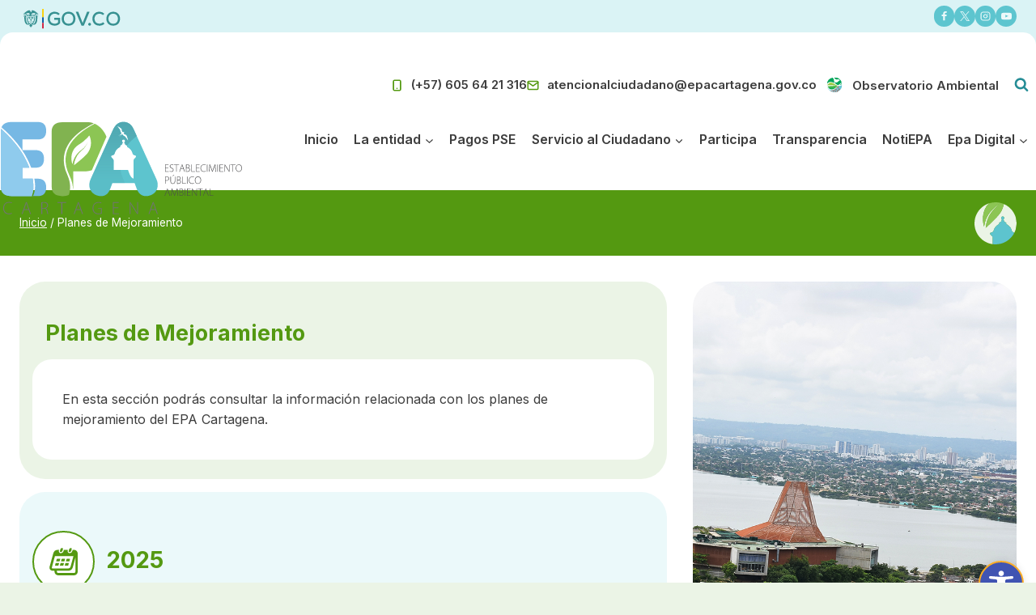

--- FILE ---
content_type: text/html; charset=UTF-8
request_url: https://epacartagena.gov.co/web/planes-de-mejoramiento/
body_size: 45267
content:
<!doctype html>
<html lang="es" class="no-js" itemtype="https://schema.org/WebPage" itemscope>
<head>
	<meta charset="UTF-8">
	<meta name="viewport" content="width=device-width, initial-scale=1, minimum-scale=1">
	<title>Planes de Mejoramiento &#8211; Establecimiento Público Ambiental, EPA Cartagena</title>
<meta name='robots' content='max-image-preview:large' />
<link rel="alternate" type="application/rss+xml" title="Establecimiento Público Ambiental, EPA Cartagena &raquo; Feed" href="https://epacartagena.gov.co/web/feed/" />
<link rel="alternate" type="application/rss+xml" title="Establecimiento Público Ambiental, EPA Cartagena &raquo; Feed de los comentarios" href="https://epacartagena.gov.co/web/comments/feed/" />
			<script>document.documentElement.classList.remove( 'no-js' );</script>
			<link rel="alternate" title="oEmbed (JSON)" type="application/json+oembed" href="https://epacartagena.gov.co/web/wp-json/oembed/1.0/embed?url=https%3A%2F%2Fepacartagena.gov.co%2Fweb%2Fplanes-de-mejoramiento%2F" />
<link rel="alternate" title="oEmbed (XML)" type="text/xml+oembed" href="https://epacartagena.gov.co/web/wp-json/oembed/1.0/embed?url=https%3A%2F%2Fepacartagena.gov.co%2Fweb%2Fplanes-de-mejoramiento%2F&#038;format=xml" />
<style id='wp-img-auto-sizes-contain-inline-css'>
img:is([sizes=auto i],[sizes^="auto," i]){contain-intrinsic-size:3000px 1500px}
/*# sourceURL=wp-img-auto-sizes-contain-inline-css */
</style>
<style id='wp-emoji-styles-inline-css'>

	img.wp-smiley, img.emoji {
		display: inline !important;
		border: none !important;
		box-shadow: none !important;
		height: 1em !important;
		width: 1em !important;
		margin: 0 0.07em !important;
		vertical-align: -0.1em !important;
		background: none !important;
		padding: 0 !important;
	}
/*# sourceURL=wp-emoji-styles-inline-css */
</style>
<style id='wp-block-library-inline-css'>
:root{--wp-block-synced-color:#7a00df;--wp-block-synced-color--rgb:122,0,223;--wp-bound-block-color:var(--wp-block-synced-color);--wp-editor-canvas-background:#ddd;--wp-admin-theme-color:#007cba;--wp-admin-theme-color--rgb:0,124,186;--wp-admin-theme-color-darker-10:#006ba1;--wp-admin-theme-color-darker-10--rgb:0,107,160.5;--wp-admin-theme-color-darker-20:#005a87;--wp-admin-theme-color-darker-20--rgb:0,90,135;--wp-admin-border-width-focus:2px}@media (min-resolution:192dpi){:root{--wp-admin-border-width-focus:1.5px}}.wp-element-button{cursor:pointer}:root .has-very-light-gray-background-color{background-color:#eee}:root .has-very-dark-gray-background-color{background-color:#313131}:root .has-very-light-gray-color{color:#eee}:root .has-very-dark-gray-color{color:#313131}:root .has-vivid-green-cyan-to-vivid-cyan-blue-gradient-background{background:linear-gradient(135deg,#00d084,#0693e3)}:root .has-purple-crush-gradient-background{background:linear-gradient(135deg,#34e2e4,#4721fb 50%,#ab1dfe)}:root .has-hazy-dawn-gradient-background{background:linear-gradient(135deg,#faaca8,#dad0ec)}:root .has-subdued-olive-gradient-background{background:linear-gradient(135deg,#fafae1,#67a671)}:root .has-atomic-cream-gradient-background{background:linear-gradient(135deg,#fdd79a,#004a59)}:root .has-nightshade-gradient-background{background:linear-gradient(135deg,#330968,#31cdcf)}:root .has-midnight-gradient-background{background:linear-gradient(135deg,#020381,#2874fc)}:root{--wp--preset--font-size--normal:16px;--wp--preset--font-size--huge:42px}.has-regular-font-size{font-size:1em}.has-larger-font-size{font-size:2.625em}.has-normal-font-size{font-size:var(--wp--preset--font-size--normal)}.has-huge-font-size{font-size:var(--wp--preset--font-size--huge)}.has-text-align-center{text-align:center}.has-text-align-left{text-align:left}.has-text-align-right{text-align:right}.has-fit-text{white-space:nowrap!important}#end-resizable-editor-section{display:none}.aligncenter{clear:both}.items-justified-left{justify-content:flex-start}.items-justified-center{justify-content:center}.items-justified-right{justify-content:flex-end}.items-justified-space-between{justify-content:space-between}.screen-reader-text{border:0;clip-path:inset(50%);height:1px;margin:-1px;overflow:hidden;padding:0;position:absolute;width:1px;word-wrap:normal!important}.screen-reader-text:focus{background-color:#ddd;clip-path:none;color:#444;display:block;font-size:1em;height:auto;left:5px;line-height:normal;padding:15px 23px 14px;text-decoration:none;top:5px;width:auto;z-index:100000}html :where(.has-border-color){border-style:solid}html :where([style*=border-top-color]){border-top-style:solid}html :where([style*=border-right-color]){border-right-style:solid}html :where([style*=border-bottom-color]){border-bottom-style:solid}html :where([style*=border-left-color]){border-left-style:solid}html :where([style*=border-width]){border-style:solid}html :where([style*=border-top-width]){border-top-style:solid}html :where([style*=border-right-width]){border-right-style:solid}html :where([style*=border-bottom-width]){border-bottom-style:solid}html :where([style*=border-left-width]){border-left-style:solid}html :where(img[class*=wp-image-]){height:auto;max-width:100%}:where(figure){margin:0 0 1em}html :where(.is-position-sticky){--wp-admin--admin-bar--position-offset:var(--wp-admin--admin-bar--height,0px)}@media screen and (max-width:600px){html :where(.is-position-sticky){--wp-admin--admin-bar--position-offset:0px}}

/*# sourceURL=wp-block-library-inline-css */
</style><style id='wp-block-heading-inline-css'>
h1:where(.wp-block-heading).has-background,h2:where(.wp-block-heading).has-background,h3:where(.wp-block-heading).has-background,h4:where(.wp-block-heading).has-background,h5:where(.wp-block-heading).has-background,h6:where(.wp-block-heading).has-background{padding:1.25em 2.375em}h1.has-text-align-left[style*=writing-mode]:where([style*=vertical-lr]),h1.has-text-align-right[style*=writing-mode]:where([style*=vertical-rl]),h2.has-text-align-left[style*=writing-mode]:where([style*=vertical-lr]),h2.has-text-align-right[style*=writing-mode]:where([style*=vertical-rl]),h3.has-text-align-left[style*=writing-mode]:where([style*=vertical-lr]),h3.has-text-align-right[style*=writing-mode]:where([style*=vertical-rl]),h4.has-text-align-left[style*=writing-mode]:where([style*=vertical-lr]),h4.has-text-align-right[style*=writing-mode]:where([style*=vertical-rl]),h5.has-text-align-left[style*=writing-mode]:where([style*=vertical-lr]),h5.has-text-align-right[style*=writing-mode]:where([style*=vertical-rl]),h6.has-text-align-left[style*=writing-mode]:where([style*=vertical-lr]),h6.has-text-align-right[style*=writing-mode]:where([style*=vertical-rl]){rotate:180deg}
/*# sourceURL=https://epacartagena.gov.co/web/wp-includes/blocks/heading/style.min.css */
</style>
<style id='wp-block-image-inline-css'>
.wp-block-image>a,.wp-block-image>figure>a{display:inline-block}.wp-block-image img{box-sizing:border-box;height:auto;max-width:100%;vertical-align:bottom}@media not (prefers-reduced-motion){.wp-block-image img.hide{visibility:hidden}.wp-block-image img.show{animation:show-content-image .4s}}.wp-block-image[style*=border-radius] img,.wp-block-image[style*=border-radius]>a{border-radius:inherit}.wp-block-image.has-custom-border img{box-sizing:border-box}.wp-block-image.aligncenter{text-align:center}.wp-block-image.alignfull>a,.wp-block-image.alignwide>a{width:100%}.wp-block-image.alignfull img,.wp-block-image.alignwide img{height:auto;width:100%}.wp-block-image .aligncenter,.wp-block-image .alignleft,.wp-block-image .alignright,.wp-block-image.aligncenter,.wp-block-image.alignleft,.wp-block-image.alignright{display:table}.wp-block-image .aligncenter>figcaption,.wp-block-image .alignleft>figcaption,.wp-block-image .alignright>figcaption,.wp-block-image.aligncenter>figcaption,.wp-block-image.alignleft>figcaption,.wp-block-image.alignright>figcaption{caption-side:bottom;display:table-caption}.wp-block-image .alignleft{float:left;margin:.5em 1em .5em 0}.wp-block-image .alignright{float:right;margin:.5em 0 .5em 1em}.wp-block-image .aligncenter{margin-left:auto;margin-right:auto}.wp-block-image :where(figcaption){margin-bottom:1em;margin-top:.5em}.wp-block-image.is-style-circle-mask img{border-radius:9999px}@supports ((-webkit-mask-image:none) or (mask-image:none)) or (-webkit-mask-image:none){.wp-block-image.is-style-circle-mask img{border-radius:0;-webkit-mask-image:url('data:image/svg+xml;utf8,<svg viewBox="0 0 100 100" xmlns="http://www.w3.org/2000/svg"><circle cx="50" cy="50" r="50"/></svg>');mask-image:url('data:image/svg+xml;utf8,<svg viewBox="0 0 100 100" xmlns="http://www.w3.org/2000/svg"><circle cx="50" cy="50" r="50"/></svg>');mask-mode:alpha;-webkit-mask-position:center;mask-position:center;-webkit-mask-repeat:no-repeat;mask-repeat:no-repeat;-webkit-mask-size:contain;mask-size:contain}}:root :where(.wp-block-image.is-style-rounded img,.wp-block-image .is-style-rounded img){border-radius:9999px}.wp-block-image figure{margin:0}.wp-lightbox-container{display:flex;flex-direction:column;position:relative}.wp-lightbox-container img{cursor:zoom-in}.wp-lightbox-container img:hover+button{opacity:1}.wp-lightbox-container button{align-items:center;backdrop-filter:blur(16px) saturate(180%);background-color:#5a5a5a40;border:none;border-radius:4px;cursor:zoom-in;display:flex;height:20px;justify-content:center;opacity:0;padding:0;position:absolute;right:16px;text-align:center;top:16px;width:20px;z-index:100}@media not (prefers-reduced-motion){.wp-lightbox-container button{transition:opacity .2s ease}}.wp-lightbox-container button:focus-visible{outline:3px auto #5a5a5a40;outline:3px auto -webkit-focus-ring-color;outline-offset:3px}.wp-lightbox-container button:hover{cursor:pointer;opacity:1}.wp-lightbox-container button:focus{opacity:1}.wp-lightbox-container button:focus,.wp-lightbox-container button:hover,.wp-lightbox-container button:not(:hover):not(:active):not(.has-background){background-color:#5a5a5a40;border:none}.wp-lightbox-overlay{box-sizing:border-box;cursor:zoom-out;height:100vh;left:0;overflow:hidden;position:fixed;top:0;visibility:hidden;width:100%;z-index:100000}.wp-lightbox-overlay .close-button{align-items:center;cursor:pointer;display:flex;justify-content:center;min-height:40px;min-width:40px;padding:0;position:absolute;right:calc(env(safe-area-inset-right) + 16px);top:calc(env(safe-area-inset-top) + 16px);z-index:5000000}.wp-lightbox-overlay .close-button:focus,.wp-lightbox-overlay .close-button:hover,.wp-lightbox-overlay .close-button:not(:hover):not(:active):not(.has-background){background:none;border:none}.wp-lightbox-overlay .lightbox-image-container{height:var(--wp--lightbox-container-height);left:50%;overflow:hidden;position:absolute;top:50%;transform:translate(-50%,-50%);transform-origin:top left;width:var(--wp--lightbox-container-width);z-index:9999999999}.wp-lightbox-overlay .wp-block-image{align-items:center;box-sizing:border-box;display:flex;height:100%;justify-content:center;margin:0;position:relative;transform-origin:0 0;width:100%;z-index:3000000}.wp-lightbox-overlay .wp-block-image img{height:var(--wp--lightbox-image-height);min-height:var(--wp--lightbox-image-height);min-width:var(--wp--lightbox-image-width);width:var(--wp--lightbox-image-width)}.wp-lightbox-overlay .wp-block-image figcaption{display:none}.wp-lightbox-overlay button{background:none;border:none}.wp-lightbox-overlay .scrim{background-color:#fff;height:100%;opacity:.9;position:absolute;width:100%;z-index:2000000}.wp-lightbox-overlay.active{visibility:visible}@media not (prefers-reduced-motion){.wp-lightbox-overlay.active{animation:turn-on-visibility .25s both}.wp-lightbox-overlay.active img{animation:turn-on-visibility .35s both}.wp-lightbox-overlay.show-closing-animation:not(.active){animation:turn-off-visibility .35s both}.wp-lightbox-overlay.show-closing-animation:not(.active) img{animation:turn-off-visibility .25s both}.wp-lightbox-overlay.zoom.active{animation:none;opacity:1;visibility:visible}.wp-lightbox-overlay.zoom.active .lightbox-image-container{animation:lightbox-zoom-in .4s}.wp-lightbox-overlay.zoom.active .lightbox-image-container img{animation:none}.wp-lightbox-overlay.zoom.active .scrim{animation:turn-on-visibility .4s forwards}.wp-lightbox-overlay.zoom.show-closing-animation:not(.active){animation:none}.wp-lightbox-overlay.zoom.show-closing-animation:not(.active) .lightbox-image-container{animation:lightbox-zoom-out .4s}.wp-lightbox-overlay.zoom.show-closing-animation:not(.active) .lightbox-image-container img{animation:none}.wp-lightbox-overlay.zoom.show-closing-animation:not(.active) .scrim{animation:turn-off-visibility .4s forwards}}@keyframes show-content-image{0%{visibility:hidden}99%{visibility:hidden}to{visibility:visible}}@keyframes turn-on-visibility{0%{opacity:0}to{opacity:1}}@keyframes turn-off-visibility{0%{opacity:1;visibility:visible}99%{opacity:0;visibility:visible}to{opacity:0;visibility:hidden}}@keyframes lightbox-zoom-in{0%{transform:translate(calc((-100vw + var(--wp--lightbox-scrollbar-width))/2 + var(--wp--lightbox-initial-left-position)),calc(-50vh + var(--wp--lightbox-initial-top-position))) scale(var(--wp--lightbox-scale))}to{transform:translate(-50%,-50%) scale(1)}}@keyframes lightbox-zoom-out{0%{transform:translate(-50%,-50%) scale(1);visibility:visible}99%{visibility:visible}to{transform:translate(calc((-100vw + var(--wp--lightbox-scrollbar-width))/2 + var(--wp--lightbox-initial-left-position)),calc(-50vh + var(--wp--lightbox-initial-top-position))) scale(var(--wp--lightbox-scale));visibility:hidden}}
/*# sourceURL=https://epacartagena.gov.co/web/wp-includes/blocks/image/style.min.css */
</style>
<style id='wp-block-media-text-inline-css'>
.wp-block-media-text{box-sizing:border-box;
  /*!rtl:begin:ignore*/direction:ltr;
  /*!rtl:end:ignore*/display:grid;grid-template-columns:50% 1fr;grid-template-rows:auto}.wp-block-media-text.has-media-on-the-right{grid-template-columns:1fr 50%}.wp-block-media-text.is-vertically-aligned-top>.wp-block-media-text__content,.wp-block-media-text.is-vertically-aligned-top>.wp-block-media-text__media{align-self:start}.wp-block-media-text.is-vertically-aligned-center>.wp-block-media-text__content,.wp-block-media-text.is-vertically-aligned-center>.wp-block-media-text__media,.wp-block-media-text>.wp-block-media-text__content,.wp-block-media-text>.wp-block-media-text__media{align-self:center}.wp-block-media-text.is-vertically-aligned-bottom>.wp-block-media-text__content,.wp-block-media-text.is-vertically-aligned-bottom>.wp-block-media-text__media{align-self:end}.wp-block-media-text>.wp-block-media-text__media{
  /*!rtl:begin:ignore*/grid-column:1;grid-row:1;
  /*!rtl:end:ignore*/margin:0}.wp-block-media-text>.wp-block-media-text__content{direction:ltr;
  /*!rtl:begin:ignore*/grid-column:2;grid-row:1;
  /*!rtl:end:ignore*/padding:0 8%;word-break:break-word}.wp-block-media-text.has-media-on-the-right>.wp-block-media-text__media{
  /*!rtl:begin:ignore*/grid-column:2;grid-row:1
  /*!rtl:end:ignore*/}.wp-block-media-text.has-media-on-the-right>.wp-block-media-text__content{
  /*!rtl:begin:ignore*/grid-column:1;grid-row:1
  /*!rtl:end:ignore*/}.wp-block-media-text__media a{display:block}.wp-block-media-text__media img,.wp-block-media-text__media video{height:auto;max-width:unset;vertical-align:middle;width:100%}.wp-block-media-text.is-image-fill>.wp-block-media-text__media{background-size:cover;height:100%;min-height:250px}.wp-block-media-text.is-image-fill>.wp-block-media-text__media>a{display:block;height:100%}.wp-block-media-text.is-image-fill>.wp-block-media-text__media img{height:1px;margin:-1px;overflow:hidden;padding:0;position:absolute;width:1px;clip:rect(0,0,0,0);border:0}.wp-block-media-text.is-image-fill-element>.wp-block-media-text__media{height:100%;min-height:250px}.wp-block-media-text.is-image-fill-element>.wp-block-media-text__media>a{display:block;height:100%}.wp-block-media-text.is-image-fill-element>.wp-block-media-text__media img{height:100%;object-fit:cover;width:100%}@media (max-width:600px){.wp-block-media-text.is-stacked-on-mobile{grid-template-columns:100%!important}.wp-block-media-text.is-stacked-on-mobile>.wp-block-media-text__media{grid-column:1;grid-row:1}.wp-block-media-text.is-stacked-on-mobile>.wp-block-media-text__content{grid-column:1;grid-row:2}}
/*# sourceURL=https://epacartagena.gov.co/web/wp-includes/blocks/media-text/style.min.css */
</style>
<style id='wp-block-navigation-inline-css'>
.wp-block-navigation{position:relative}.wp-block-navigation ul{margin-bottom:0;margin-left:0;margin-top:0;padding-left:0}.wp-block-navigation ul,.wp-block-navigation ul li{list-style:none;padding:0}.wp-block-navigation .wp-block-navigation-item{align-items:center;background-color:inherit;display:flex;position:relative}.wp-block-navigation .wp-block-navigation-item .wp-block-navigation__submenu-container:empty{display:none}.wp-block-navigation .wp-block-navigation-item__content{display:block;z-index:1}.wp-block-navigation .wp-block-navigation-item__content.wp-block-navigation-item__content{color:inherit}.wp-block-navigation.has-text-decoration-underline .wp-block-navigation-item__content,.wp-block-navigation.has-text-decoration-underline .wp-block-navigation-item__content:active,.wp-block-navigation.has-text-decoration-underline .wp-block-navigation-item__content:focus{text-decoration:underline}.wp-block-navigation.has-text-decoration-line-through .wp-block-navigation-item__content,.wp-block-navigation.has-text-decoration-line-through .wp-block-navigation-item__content:active,.wp-block-navigation.has-text-decoration-line-through .wp-block-navigation-item__content:focus{text-decoration:line-through}.wp-block-navigation :where(a),.wp-block-navigation :where(a:active),.wp-block-navigation :where(a:focus){text-decoration:none}.wp-block-navigation .wp-block-navigation__submenu-icon{align-self:center;background-color:inherit;border:none;color:currentColor;display:inline-block;font-size:inherit;height:.6em;line-height:0;margin-left:.25em;padding:0;width:.6em}.wp-block-navigation .wp-block-navigation__submenu-icon svg{display:inline-block;stroke:currentColor;height:inherit;margin-top:.075em;width:inherit}.wp-block-navigation{--navigation-layout-justification-setting:flex-start;--navigation-layout-direction:row;--navigation-layout-wrap:wrap;--navigation-layout-justify:flex-start;--navigation-layout-align:center}.wp-block-navigation.is-vertical{--navigation-layout-direction:column;--navigation-layout-justify:initial;--navigation-layout-align:flex-start}.wp-block-navigation.no-wrap{--navigation-layout-wrap:nowrap}.wp-block-navigation.items-justified-center{--navigation-layout-justification-setting:center;--navigation-layout-justify:center}.wp-block-navigation.items-justified-center.is-vertical{--navigation-layout-align:center}.wp-block-navigation.items-justified-right{--navigation-layout-justification-setting:flex-end;--navigation-layout-justify:flex-end}.wp-block-navigation.items-justified-right.is-vertical{--navigation-layout-align:flex-end}.wp-block-navigation.items-justified-space-between{--navigation-layout-justification-setting:space-between;--navigation-layout-justify:space-between}.wp-block-navigation .has-child .wp-block-navigation__submenu-container{align-items:normal;background-color:inherit;color:inherit;display:flex;flex-direction:column;opacity:0;position:absolute;z-index:2}@media not (prefers-reduced-motion){.wp-block-navigation .has-child .wp-block-navigation__submenu-container{transition:opacity .1s linear}}.wp-block-navigation .has-child .wp-block-navigation__submenu-container{height:0;overflow:hidden;visibility:hidden;width:0}.wp-block-navigation .has-child .wp-block-navigation__submenu-container>.wp-block-navigation-item>.wp-block-navigation-item__content{display:flex;flex-grow:1;padding:.5em 1em}.wp-block-navigation .has-child .wp-block-navigation__submenu-container>.wp-block-navigation-item>.wp-block-navigation-item__content .wp-block-navigation__submenu-icon{margin-left:auto;margin-right:0}.wp-block-navigation .has-child .wp-block-navigation__submenu-container .wp-block-navigation-item__content{margin:0}.wp-block-navigation .has-child .wp-block-navigation__submenu-container{left:-1px;top:100%}@media (min-width:782px){.wp-block-navigation .has-child .wp-block-navigation__submenu-container .wp-block-navigation__submenu-container{left:100%;top:-1px}.wp-block-navigation .has-child .wp-block-navigation__submenu-container .wp-block-navigation__submenu-container:before{background:#0000;content:"";display:block;height:100%;position:absolute;right:100%;width:.5em}.wp-block-navigation .has-child .wp-block-navigation__submenu-container .wp-block-navigation__submenu-icon{margin-right:.25em}.wp-block-navigation .has-child .wp-block-navigation__submenu-container .wp-block-navigation__submenu-icon svg{transform:rotate(-90deg)}}.wp-block-navigation .has-child .wp-block-navigation-submenu__toggle[aria-expanded=true]~.wp-block-navigation__submenu-container,.wp-block-navigation .has-child:not(.open-on-click):hover>.wp-block-navigation__submenu-container,.wp-block-navigation .has-child:not(.open-on-click):not(.open-on-hover-click):focus-within>.wp-block-navigation__submenu-container{height:auto;min-width:200px;opacity:1;overflow:visible;visibility:visible;width:auto}.wp-block-navigation.has-background .has-child .wp-block-navigation__submenu-container{left:0;top:100%}@media (min-width:782px){.wp-block-navigation.has-background .has-child .wp-block-navigation__submenu-container .wp-block-navigation__submenu-container{left:100%;top:0}}.wp-block-navigation-submenu{display:flex;position:relative}.wp-block-navigation-submenu .wp-block-navigation__submenu-icon svg{stroke:currentColor}button.wp-block-navigation-item__content{background-color:initial;border:none;color:currentColor;font-family:inherit;font-size:inherit;font-style:inherit;font-weight:inherit;letter-spacing:inherit;line-height:inherit;text-align:left;text-transform:inherit}.wp-block-navigation-submenu__toggle{cursor:pointer}.wp-block-navigation-submenu__toggle[aria-expanded=true]+.wp-block-navigation__submenu-icon>svg,.wp-block-navigation-submenu__toggle[aria-expanded=true]>svg{transform:rotate(180deg)}.wp-block-navigation-item.open-on-click .wp-block-navigation-submenu__toggle{padding-left:0;padding-right:.85em}.wp-block-navigation-item.open-on-click .wp-block-navigation-submenu__toggle+.wp-block-navigation__submenu-icon{margin-left:-.6em;pointer-events:none}.wp-block-navigation-item.open-on-click button.wp-block-navigation-item__content:not(.wp-block-navigation-submenu__toggle){padding:0}.wp-block-navigation .wp-block-page-list,.wp-block-navigation__container,.wp-block-navigation__responsive-close,.wp-block-navigation__responsive-container,.wp-block-navigation__responsive-container-content,.wp-block-navigation__responsive-dialog{gap:inherit}:where(.wp-block-navigation.has-background .wp-block-navigation-item a:not(.wp-element-button)),:where(.wp-block-navigation.has-background .wp-block-navigation-submenu a:not(.wp-element-button)){padding:.5em 1em}:where(.wp-block-navigation .wp-block-navigation__submenu-container .wp-block-navigation-item a:not(.wp-element-button)),:where(.wp-block-navigation .wp-block-navigation__submenu-container .wp-block-navigation-submenu a:not(.wp-element-button)),:where(.wp-block-navigation .wp-block-navigation__submenu-container .wp-block-navigation-submenu button.wp-block-navigation-item__content),:where(.wp-block-navigation .wp-block-navigation__submenu-container .wp-block-pages-list__item button.wp-block-navigation-item__content){padding:.5em 1em}.wp-block-navigation.items-justified-right .wp-block-navigation__container .has-child .wp-block-navigation__submenu-container,.wp-block-navigation.items-justified-right .wp-block-page-list>.has-child .wp-block-navigation__submenu-container,.wp-block-navigation.items-justified-space-between .wp-block-page-list>.has-child:last-child .wp-block-navigation__submenu-container,.wp-block-navigation.items-justified-space-between>.wp-block-navigation__container>.has-child:last-child .wp-block-navigation__submenu-container{left:auto;right:0}.wp-block-navigation.items-justified-right .wp-block-navigation__container .has-child .wp-block-navigation__submenu-container .wp-block-navigation__submenu-container,.wp-block-navigation.items-justified-right .wp-block-page-list>.has-child .wp-block-navigation__submenu-container .wp-block-navigation__submenu-container,.wp-block-navigation.items-justified-space-between .wp-block-page-list>.has-child:last-child .wp-block-navigation__submenu-container .wp-block-navigation__submenu-container,.wp-block-navigation.items-justified-space-between>.wp-block-navigation__container>.has-child:last-child .wp-block-navigation__submenu-container .wp-block-navigation__submenu-container{left:-1px;right:-1px}@media (min-width:782px){.wp-block-navigation.items-justified-right .wp-block-navigation__container .has-child .wp-block-navigation__submenu-container .wp-block-navigation__submenu-container,.wp-block-navigation.items-justified-right .wp-block-page-list>.has-child .wp-block-navigation__submenu-container .wp-block-navigation__submenu-container,.wp-block-navigation.items-justified-space-between .wp-block-page-list>.has-child:last-child .wp-block-navigation__submenu-container .wp-block-navigation__submenu-container,.wp-block-navigation.items-justified-space-between>.wp-block-navigation__container>.has-child:last-child .wp-block-navigation__submenu-container .wp-block-navigation__submenu-container{left:auto;right:100%}}.wp-block-navigation:not(.has-background) .wp-block-navigation__submenu-container{background-color:#fff;border:1px solid #00000026}.wp-block-navigation.has-background .wp-block-navigation__submenu-container{background-color:inherit}.wp-block-navigation:not(.has-text-color) .wp-block-navigation__submenu-container{color:#000}.wp-block-navigation__container{align-items:var(--navigation-layout-align,initial);display:flex;flex-direction:var(--navigation-layout-direction,initial);flex-wrap:var(--navigation-layout-wrap,wrap);justify-content:var(--navigation-layout-justify,initial);list-style:none;margin:0;padding-left:0}.wp-block-navigation__container .is-responsive{display:none}.wp-block-navigation__container:only-child,.wp-block-page-list:only-child{flex-grow:1}@keyframes overlay-menu__fade-in-animation{0%{opacity:0;transform:translateY(.5em)}to{opacity:1;transform:translateY(0)}}.wp-block-navigation__responsive-container{bottom:0;display:none;left:0;position:fixed;right:0;top:0}.wp-block-navigation__responsive-container :where(.wp-block-navigation-item a){color:inherit}.wp-block-navigation__responsive-container .wp-block-navigation__responsive-container-content{align-items:var(--navigation-layout-align,initial);display:flex;flex-direction:var(--navigation-layout-direction,initial);flex-wrap:var(--navigation-layout-wrap,wrap);justify-content:var(--navigation-layout-justify,initial)}.wp-block-navigation__responsive-container:not(.is-menu-open.is-menu-open){background-color:inherit!important;color:inherit!important}.wp-block-navigation__responsive-container.is-menu-open{background-color:inherit;display:flex;flex-direction:column}@media not (prefers-reduced-motion){.wp-block-navigation__responsive-container.is-menu-open{animation:overlay-menu__fade-in-animation .1s ease-out;animation-fill-mode:forwards}}.wp-block-navigation__responsive-container.is-menu-open{overflow:auto;padding:clamp(1rem,var(--wp--style--root--padding-top),20rem) clamp(1rem,var(--wp--style--root--padding-right),20rem) clamp(1rem,var(--wp--style--root--padding-bottom),20rem) clamp(1rem,var(--wp--style--root--padding-left),20rem);z-index:100000}.wp-block-navigation__responsive-container.is-menu-open .wp-block-navigation__responsive-container-content{align-items:var(--navigation-layout-justification-setting,inherit);display:flex;flex-direction:column;flex-wrap:nowrap;overflow:visible;padding-top:calc(2rem + 24px)}.wp-block-navigation__responsive-container.is-menu-open .wp-block-navigation__responsive-container-content,.wp-block-navigation__responsive-container.is-menu-open .wp-block-navigation__responsive-container-content .wp-block-navigation__container,.wp-block-navigation__responsive-container.is-menu-open .wp-block-navigation__responsive-container-content .wp-block-page-list{justify-content:flex-start}.wp-block-navigation__responsive-container.is-menu-open .wp-block-navigation__responsive-container-content .wp-block-navigation__submenu-icon{display:none}.wp-block-navigation__responsive-container.is-menu-open .wp-block-navigation__responsive-container-content .has-child .wp-block-navigation__submenu-container{border:none;height:auto;min-width:200px;opacity:1;overflow:initial;padding-left:2rem;padding-right:2rem;position:static;visibility:visible;width:auto}.wp-block-navigation__responsive-container.is-menu-open .wp-block-navigation__responsive-container-content .wp-block-navigation__container,.wp-block-navigation__responsive-container.is-menu-open .wp-block-navigation__responsive-container-content .wp-block-navigation__submenu-container{gap:inherit}.wp-block-navigation__responsive-container.is-menu-open .wp-block-navigation__responsive-container-content .wp-block-navigation__submenu-container{padding-top:var(--wp--style--block-gap,2em)}.wp-block-navigation__responsive-container.is-menu-open .wp-block-navigation__responsive-container-content .wp-block-navigation-item__content{padding:0}.wp-block-navigation__responsive-container.is-menu-open .wp-block-navigation__responsive-container-content .wp-block-navigation-item,.wp-block-navigation__responsive-container.is-menu-open .wp-block-navigation__responsive-container-content .wp-block-navigation__container,.wp-block-navigation__responsive-container.is-menu-open .wp-block-navigation__responsive-container-content .wp-block-page-list{align-items:var(--navigation-layout-justification-setting,initial);display:flex;flex-direction:column}.wp-block-navigation__responsive-container.is-menu-open .wp-block-navigation-item,.wp-block-navigation__responsive-container.is-menu-open .wp-block-navigation-item .wp-block-navigation__submenu-container,.wp-block-navigation__responsive-container.is-menu-open .wp-block-navigation__container,.wp-block-navigation__responsive-container.is-menu-open .wp-block-page-list{background:#0000!important;color:inherit!important}.wp-block-navigation__responsive-container.is-menu-open .wp-block-navigation__submenu-container.wp-block-navigation__submenu-container.wp-block-navigation__submenu-container.wp-block-navigation__submenu-container{left:auto;right:auto}@media (min-width:600px){.wp-block-navigation__responsive-container:not(.hidden-by-default):not(.is-menu-open){background-color:inherit;display:block;position:relative;width:100%;z-index:auto}.wp-block-navigation__responsive-container:not(.hidden-by-default):not(.is-menu-open) .wp-block-navigation__responsive-container-close{display:none}.wp-block-navigation__responsive-container.is-menu-open .wp-block-navigation__submenu-container.wp-block-navigation__submenu-container.wp-block-navigation__submenu-container.wp-block-navigation__submenu-container{left:0}}.wp-block-navigation:not(.has-background) .wp-block-navigation__responsive-container.is-menu-open{background-color:#fff}.wp-block-navigation:not(.has-text-color) .wp-block-navigation__responsive-container.is-menu-open{color:#000}.wp-block-navigation__toggle_button_label{font-size:1rem;font-weight:700}.wp-block-navigation__responsive-container-close,.wp-block-navigation__responsive-container-open{background:#0000;border:none;color:currentColor;cursor:pointer;margin:0;padding:0;text-transform:inherit;vertical-align:middle}.wp-block-navigation__responsive-container-close svg,.wp-block-navigation__responsive-container-open svg{fill:currentColor;display:block;height:24px;pointer-events:none;width:24px}.wp-block-navigation__responsive-container-open{display:flex}.wp-block-navigation__responsive-container-open.wp-block-navigation__responsive-container-open.wp-block-navigation__responsive-container-open{font-family:inherit;font-size:inherit;font-weight:inherit}@media (min-width:600px){.wp-block-navigation__responsive-container-open:not(.always-shown){display:none}}.wp-block-navigation__responsive-container-close{position:absolute;right:0;top:0;z-index:2}.wp-block-navigation__responsive-container-close.wp-block-navigation__responsive-container-close.wp-block-navigation__responsive-container-close{font-family:inherit;font-size:inherit;font-weight:inherit}.wp-block-navigation__responsive-close{width:100%}.has-modal-open .wp-block-navigation__responsive-close{margin-left:auto;margin-right:auto;max-width:var(--wp--style--global--wide-size,100%)}.wp-block-navigation__responsive-close:focus{outline:none}.is-menu-open .wp-block-navigation__responsive-close,.is-menu-open .wp-block-navigation__responsive-container-content,.is-menu-open .wp-block-navigation__responsive-dialog{box-sizing:border-box}.wp-block-navigation__responsive-dialog{position:relative}.has-modal-open .admin-bar .is-menu-open .wp-block-navigation__responsive-dialog{margin-top:46px}@media (min-width:782px){.has-modal-open .admin-bar .is-menu-open .wp-block-navigation__responsive-dialog{margin-top:32px}}html.has-modal-open{overflow:hidden}
/*# sourceURL=https://epacartagena.gov.co/web/wp-includes/blocks/navigation/style.min.css */
</style>
<style id='wp-block-navigation-link-inline-css'>
.wp-block-navigation .wp-block-navigation-item__label{overflow-wrap:break-word}.wp-block-navigation .wp-block-navigation-item__description{display:none}.link-ui-tools{outline:1px solid #f0f0f0;padding:8px}.link-ui-block-inserter{padding-top:8px}.link-ui-block-inserter__back{margin-left:8px;text-transform:uppercase}
/*# sourceURL=https://epacartagena.gov.co/web/wp-includes/blocks/navigation-link/style.min.css */
</style>
<style id='wp-block-group-inline-css'>
.wp-block-group{box-sizing:border-box}:where(.wp-block-group.wp-block-group-is-layout-constrained){position:relative}
/*# sourceURL=https://epacartagena.gov.co/web/wp-includes/blocks/group/style.min.css */
</style>
<style id='wp-block-paragraph-inline-css'>
.is-small-text{font-size:.875em}.is-regular-text{font-size:1em}.is-large-text{font-size:2.25em}.is-larger-text{font-size:3em}.has-drop-cap:not(:focus):first-letter{float:left;font-size:8.4em;font-style:normal;font-weight:100;line-height:.68;margin:.05em .1em 0 0;text-transform:uppercase}body.rtl .has-drop-cap:not(:focus):first-letter{float:none;margin-left:.1em}p.has-drop-cap.has-background{overflow:hidden}:root :where(p.has-background){padding:1.25em 2.375em}:where(p.has-text-color:not(.has-link-color)) a{color:inherit}p.has-text-align-left[style*="writing-mode:vertical-lr"],p.has-text-align-right[style*="writing-mode:vertical-rl"]{rotate:180deg}
/*# sourceURL=https://epacartagena.gov.co/web/wp-includes/blocks/paragraph/style.min.css */
</style>
<style id='wp-block-spacer-inline-css'>
.wp-block-spacer{clear:both}
/*# sourceURL=https://epacartagena.gov.co/web/wp-includes/blocks/spacer/style.min.css */
</style>
<style id='wp-block-table-inline-css'>
.wp-block-table{overflow-x:auto}.wp-block-table table{border-collapse:collapse;width:100%}.wp-block-table thead{border-bottom:3px solid}.wp-block-table tfoot{border-top:3px solid}.wp-block-table td,.wp-block-table th{border:1px solid;padding:.5em}.wp-block-table .has-fixed-layout{table-layout:fixed;width:100%}.wp-block-table .has-fixed-layout td,.wp-block-table .has-fixed-layout th{word-break:break-word}.wp-block-table.aligncenter,.wp-block-table.alignleft,.wp-block-table.alignright{display:table;width:auto}.wp-block-table.aligncenter td,.wp-block-table.aligncenter th,.wp-block-table.alignleft td,.wp-block-table.alignleft th,.wp-block-table.alignright td,.wp-block-table.alignright th{word-break:break-word}.wp-block-table .has-subtle-light-gray-background-color{background-color:#f3f4f5}.wp-block-table .has-subtle-pale-green-background-color{background-color:#e9fbe5}.wp-block-table .has-subtle-pale-blue-background-color{background-color:#e7f5fe}.wp-block-table .has-subtle-pale-pink-background-color{background-color:#fcf0ef}.wp-block-table.is-style-stripes{background-color:initial;border-collapse:inherit;border-spacing:0}.wp-block-table.is-style-stripes tbody tr:nth-child(odd){background-color:#f0f0f0}.wp-block-table.is-style-stripes.has-subtle-light-gray-background-color tbody tr:nth-child(odd){background-color:#f3f4f5}.wp-block-table.is-style-stripes.has-subtle-pale-green-background-color tbody tr:nth-child(odd){background-color:#e9fbe5}.wp-block-table.is-style-stripes.has-subtle-pale-blue-background-color tbody tr:nth-child(odd){background-color:#e7f5fe}.wp-block-table.is-style-stripes.has-subtle-pale-pink-background-color tbody tr:nth-child(odd){background-color:#fcf0ef}.wp-block-table.is-style-stripes td,.wp-block-table.is-style-stripes th{border-color:#0000}.wp-block-table.is-style-stripes{border-bottom:1px solid #f0f0f0}.wp-block-table .has-border-color td,.wp-block-table .has-border-color th,.wp-block-table .has-border-color tr,.wp-block-table .has-border-color>*{border-color:inherit}.wp-block-table table[style*=border-top-color] tr:first-child,.wp-block-table table[style*=border-top-color] tr:first-child td,.wp-block-table table[style*=border-top-color] tr:first-child th,.wp-block-table table[style*=border-top-color]>*,.wp-block-table table[style*=border-top-color]>* td,.wp-block-table table[style*=border-top-color]>* th{border-top-color:inherit}.wp-block-table table[style*=border-top-color] tr:not(:first-child){border-top-color:initial}.wp-block-table table[style*=border-right-color] td:last-child,.wp-block-table table[style*=border-right-color] th,.wp-block-table table[style*=border-right-color] tr,.wp-block-table table[style*=border-right-color]>*{border-right-color:inherit}.wp-block-table table[style*=border-bottom-color] tr:last-child,.wp-block-table table[style*=border-bottom-color] tr:last-child td,.wp-block-table table[style*=border-bottom-color] tr:last-child th,.wp-block-table table[style*=border-bottom-color]>*,.wp-block-table table[style*=border-bottom-color]>* td,.wp-block-table table[style*=border-bottom-color]>* th{border-bottom-color:inherit}.wp-block-table table[style*=border-bottom-color] tr:not(:last-child){border-bottom-color:initial}.wp-block-table table[style*=border-left-color] td:first-child,.wp-block-table table[style*=border-left-color] th,.wp-block-table table[style*=border-left-color] tr,.wp-block-table table[style*=border-left-color]>*{border-left-color:inherit}.wp-block-table table[style*=border-style] td,.wp-block-table table[style*=border-style] th,.wp-block-table table[style*=border-style] tr,.wp-block-table table[style*=border-style]>*{border-style:inherit}.wp-block-table table[style*=border-width] td,.wp-block-table table[style*=border-width] th,.wp-block-table table[style*=border-width] tr,.wp-block-table table[style*=border-width]>*{border-style:inherit;border-width:inherit}
/*# sourceURL=https://epacartagena.gov.co/web/wp-includes/blocks/table/style.min.css */
</style>
<style id='global-styles-inline-css'>
:root{--wp--preset--aspect-ratio--square: 1;--wp--preset--aspect-ratio--4-3: 4/3;--wp--preset--aspect-ratio--3-4: 3/4;--wp--preset--aspect-ratio--3-2: 3/2;--wp--preset--aspect-ratio--2-3: 2/3;--wp--preset--aspect-ratio--16-9: 16/9;--wp--preset--aspect-ratio--9-16: 9/16;--wp--preset--color--black: #000000;--wp--preset--color--cyan-bluish-gray: #abb8c3;--wp--preset--color--white: #ffffff;--wp--preset--color--pale-pink: #f78da7;--wp--preset--color--vivid-red: #cf2e2e;--wp--preset--color--luminous-vivid-orange: #ff6900;--wp--preset--color--luminous-vivid-amber: #fcb900;--wp--preset--color--light-green-cyan: #7bdcb5;--wp--preset--color--vivid-green-cyan: #00d084;--wp--preset--color--pale-cyan-blue: #8ed1fc;--wp--preset--color--vivid-cyan-blue: #0693e3;--wp--preset--color--vivid-purple: #9b51e0;--wp--preset--color--theme-palette-1: var(--global-palette1);--wp--preset--color--theme-palette-2: var(--global-palette2);--wp--preset--color--theme-palette-3: var(--global-palette3);--wp--preset--color--theme-palette-4: var(--global-palette4);--wp--preset--color--theme-palette-5: var(--global-palette5);--wp--preset--color--theme-palette-6: var(--global-palette6);--wp--preset--color--theme-palette-7: var(--global-palette7);--wp--preset--color--theme-palette-8: var(--global-palette8);--wp--preset--color--theme-palette-9: var(--global-palette9);--wp--preset--color--theme-palette-10: var(--global-palette10);--wp--preset--color--theme-palette-11: var(--global-palette11);--wp--preset--color--theme-palette-12: var(--global-palette12);--wp--preset--color--theme-palette-13: var(--global-palette13);--wp--preset--color--theme-palette-14: var(--global-palette14);--wp--preset--color--theme-palette-15: var(--global-palette15);--wp--preset--gradient--vivid-cyan-blue-to-vivid-purple: linear-gradient(135deg,rgb(6,147,227) 0%,rgb(155,81,224) 100%);--wp--preset--gradient--light-green-cyan-to-vivid-green-cyan: linear-gradient(135deg,rgb(122,220,180) 0%,rgb(0,208,130) 100%);--wp--preset--gradient--luminous-vivid-amber-to-luminous-vivid-orange: linear-gradient(135deg,rgb(252,185,0) 0%,rgb(255,105,0) 100%);--wp--preset--gradient--luminous-vivid-orange-to-vivid-red: linear-gradient(135deg,rgb(255,105,0) 0%,rgb(207,46,46) 100%);--wp--preset--gradient--very-light-gray-to-cyan-bluish-gray: linear-gradient(135deg,rgb(238,238,238) 0%,rgb(169,184,195) 100%);--wp--preset--gradient--cool-to-warm-spectrum: linear-gradient(135deg,rgb(74,234,220) 0%,rgb(151,120,209) 20%,rgb(207,42,186) 40%,rgb(238,44,130) 60%,rgb(251,105,98) 80%,rgb(254,248,76) 100%);--wp--preset--gradient--blush-light-purple: linear-gradient(135deg,rgb(255,206,236) 0%,rgb(152,150,240) 100%);--wp--preset--gradient--blush-bordeaux: linear-gradient(135deg,rgb(254,205,165) 0%,rgb(254,45,45) 50%,rgb(107,0,62) 100%);--wp--preset--gradient--luminous-dusk: linear-gradient(135deg,rgb(255,203,112) 0%,rgb(199,81,192) 50%,rgb(65,88,208) 100%);--wp--preset--gradient--pale-ocean: linear-gradient(135deg,rgb(255,245,203) 0%,rgb(182,227,212) 50%,rgb(51,167,181) 100%);--wp--preset--gradient--electric-grass: linear-gradient(135deg,rgb(202,248,128) 0%,rgb(113,206,126) 100%);--wp--preset--gradient--midnight: linear-gradient(135deg,rgb(2,3,129) 0%,rgb(40,116,252) 100%);--wp--preset--font-size--small: var(--global-font-size-small);--wp--preset--font-size--medium: var(--global-font-size-medium);--wp--preset--font-size--large: var(--global-font-size-large);--wp--preset--font-size--x-large: 42px;--wp--preset--font-size--larger: var(--global-font-size-larger);--wp--preset--font-size--xxlarge: var(--global-font-size-xxlarge);--wp--preset--spacing--20: 0.44rem;--wp--preset--spacing--30: 0.67rem;--wp--preset--spacing--40: 1rem;--wp--preset--spacing--50: 1.5rem;--wp--preset--spacing--60: 2.25rem;--wp--preset--spacing--70: 3.38rem;--wp--preset--spacing--80: 5.06rem;--wp--preset--shadow--natural: 6px 6px 9px rgba(0, 0, 0, 0.2);--wp--preset--shadow--deep: 12px 12px 50px rgba(0, 0, 0, 0.4);--wp--preset--shadow--sharp: 6px 6px 0px rgba(0, 0, 0, 0.2);--wp--preset--shadow--outlined: 6px 6px 0px -3px rgb(255, 255, 255), 6px 6px rgb(0, 0, 0);--wp--preset--shadow--crisp: 6px 6px 0px rgb(0, 0, 0);}:where(.is-layout-flex){gap: 0.5em;}:where(.is-layout-grid){gap: 0.5em;}body .is-layout-flex{display: flex;}.is-layout-flex{flex-wrap: wrap;align-items: center;}.is-layout-flex > :is(*, div){margin: 0;}body .is-layout-grid{display: grid;}.is-layout-grid > :is(*, div){margin: 0;}:where(.wp-block-columns.is-layout-flex){gap: 2em;}:where(.wp-block-columns.is-layout-grid){gap: 2em;}:where(.wp-block-post-template.is-layout-flex){gap: 1.25em;}:where(.wp-block-post-template.is-layout-grid){gap: 1.25em;}.has-black-color{color: var(--wp--preset--color--black) !important;}.has-cyan-bluish-gray-color{color: var(--wp--preset--color--cyan-bluish-gray) !important;}.has-white-color{color: var(--wp--preset--color--white) !important;}.has-pale-pink-color{color: var(--wp--preset--color--pale-pink) !important;}.has-vivid-red-color{color: var(--wp--preset--color--vivid-red) !important;}.has-luminous-vivid-orange-color{color: var(--wp--preset--color--luminous-vivid-orange) !important;}.has-luminous-vivid-amber-color{color: var(--wp--preset--color--luminous-vivid-amber) !important;}.has-light-green-cyan-color{color: var(--wp--preset--color--light-green-cyan) !important;}.has-vivid-green-cyan-color{color: var(--wp--preset--color--vivid-green-cyan) !important;}.has-pale-cyan-blue-color{color: var(--wp--preset--color--pale-cyan-blue) !important;}.has-vivid-cyan-blue-color{color: var(--wp--preset--color--vivid-cyan-blue) !important;}.has-vivid-purple-color{color: var(--wp--preset--color--vivid-purple) !important;}.has-black-background-color{background-color: var(--wp--preset--color--black) !important;}.has-cyan-bluish-gray-background-color{background-color: var(--wp--preset--color--cyan-bluish-gray) !important;}.has-white-background-color{background-color: var(--wp--preset--color--white) !important;}.has-pale-pink-background-color{background-color: var(--wp--preset--color--pale-pink) !important;}.has-vivid-red-background-color{background-color: var(--wp--preset--color--vivid-red) !important;}.has-luminous-vivid-orange-background-color{background-color: var(--wp--preset--color--luminous-vivid-orange) !important;}.has-luminous-vivid-amber-background-color{background-color: var(--wp--preset--color--luminous-vivid-amber) !important;}.has-light-green-cyan-background-color{background-color: var(--wp--preset--color--light-green-cyan) !important;}.has-vivid-green-cyan-background-color{background-color: var(--wp--preset--color--vivid-green-cyan) !important;}.has-pale-cyan-blue-background-color{background-color: var(--wp--preset--color--pale-cyan-blue) !important;}.has-vivid-cyan-blue-background-color{background-color: var(--wp--preset--color--vivid-cyan-blue) !important;}.has-vivid-purple-background-color{background-color: var(--wp--preset--color--vivid-purple) !important;}.has-black-border-color{border-color: var(--wp--preset--color--black) !important;}.has-cyan-bluish-gray-border-color{border-color: var(--wp--preset--color--cyan-bluish-gray) !important;}.has-white-border-color{border-color: var(--wp--preset--color--white) !important;}.has-pale-pink-border-color{border-color: var(--wp--preset--color--pale-pink) !important;}.has-vivid-red-border-color{border-color: var(--wp--preset--color--vivid-red) !important;}.has-luminous-vivid-orange-border-color{border-color: var(--wp--preset--color--luminous-vivid-orange) !important;}.has-luminous-vivid-amber-border-color{border-color: var(--wp--preset--color--luminous-vivid-amber) !important;}.has-light-green-cyan-border-color{border-color: var(--wp--preset--color--light-green-cyan) !important;}.has-vivid-green-cyan-border-color{border-color: var(--wp--preset--color--vivid-green-cyan) !important;}.has-pale-cyan-blue-border-color{border-color: var(--wp--preset--color--pale-cyan-blue) !important;}.has-vivid-cyan-blue-border-color{border-color: var(--wp--preset--color--vivid-cyan-blue) !important;}.has-vivid-purple-border-color{border-color: var(--wp--preset--color--vivid-purple) !important;}.has-vivid-cyan-blue-to-vivid-purple-gradient-background{background: var(--wp--preset--gradient--vivid-cyan-blue-to-vivid-purple) !important;}.has-light-green-cyan-to-vivid-green-cyan-gradient-background{background: var(--wp--preset--gradient--light-green-cyan-to-vivid-green-cyan) !important;}.has-luminous-vivid-amber-to-luminous-vivid-orange-gradient-background{background: var(--wp--preset--gradient--luminous-vivid-amber-to-luminous-vivid-orange) !important;}.has-luminous-vivid-orange-to-vivid-red-gradient-background{background: var(--wp--preset--gradient--luminous-vivid-orange-to-vivid-red) !important;}.has-very-light-gray-to-cyan-bluish-gray-gradient-background{background: var(--wp--preset--gradient--very-light-gray-to-cyan-bluish-gray) !important;}.has-cool-to-warm-spectrum-gradient-background{background: var(--wp--preset--gradient--cool-to-warm-spectrum) !important;}.has-blush-light-purple-gradient-background{background: var(--wp--preset--gradient--blush-light-purple) !important;}.has-blush-bordeaux-gradient-background{background: var(--wp--preset--gradient--blush-bordeaux) !important;}.has-luminous-dusk-gradient-background{background: var(--wp--preset--gradient--luminous-dusk) !important;}.has-pale-ocean-gradient-background{background: var(--wp--preset--gradient--pale-ocean) !important;}.has-electric-grass-gradient-background{background: var(--wp--preset--gradient--electric-grass) !important;}.has-midnight-gradient-background{background: var(--wp--preset--gradient--midnight) !important;}.has-small-font-size{font-size: var(--wp--preset--font-size--small) !important;}.has-medium-font-size{font-size: var(--wp--preset--font-size--medium) !important;}.has-large-font-size{font-size: var(--wp--preset--font-size--large) !important;}.has-x-large-font-size{font-size: var(--wp--preset--font-size--x-large) !important;}
:where(.wp-block-visual-portfolio-loop.is-layout-flex){gap: 1.25em;}:where(.wp-block-visual-portfolio-loop.is-layout-grid){gap: 1.25em;}
/*# sourceURL=global-styles-inline-css */
</style>
<style id='core-block-supports-inline-css'>
.wp-container-core-group-is-layout-ad2f72ca{flex-wrap:nowrap;}.wp-elements-93d5bd212a7337fa179dff2a585120cd a:where(:not(.wp-element-button)){color:var(--wp--preset--color--theme-palette-1);}.wp-container-core-navigation-is-layout-8cf370e7{flex-direction:column;align-items:flex-start;}.wp-container-core-group-is-layout-8cf370e7{flex-direction:column;align-items:flex-start;}
/*# sourceURL=core-block-supports-inline-css */
</style>

<style id='classic-theme-styles-inline-css'>
/*! This file is auto-generated */
.wp-block-button__link{color:#fff;background-color:#32373c;border-radius:9999px;box-shadow:none;text-decoration:none;padding:calc(.667em + 2px) calc(1.333em + 2px);font-size:1.125em}.wp-block-file__button{background:#32373c;color:#fff;text-decoration:none}
/*# sourceURL=/wp-includes/css/classic-themes.min.css */
</style>
<link rel='stylesheet' id='pojo-a11y-css' href='https://epacartagena.gov.co/web/wp-content/plugins/pojo-accessibility/modules/legacy/assets/css/style.min.css?ver=1.0.0' media='all' />
<link rel='stylesheet' id='kadence-global-css' href='https://epacartagena.gov.co/web/wp-content/themes/kadence/assets/css/global.min.css?ver=1.4.3' media='all' />
<style id='kadence-global-inline-css'>
/* Kadence Base CSS */
:root{--global-palette1:#549911;--global-palette2:#268d96;--global-palette3:#024066;--global-palette4:#3d3d3d;--global-palette5:#868686;--global-palette6:#5dc5cf;--global-palette7:#ebf4e6;--global-palette8:#ebf9fa;--global-palette9:#ffffff;--global-palette10:oklch(from var(--global-palette1) calc(l + 0.10 * (1 - l)) calc(c * 1.00) calc(h + 180) / 100%);--global-palette11:#13612e;--global-palette12:#1159af;--global-palette13:#b82105;--global-palette14:#f7630c;--global-palette15:#f5a524;--global-palette9rgb:255, 255, 255;--global-palette-highlight:var(--global-palette2);--global-palette-highlight-alt:var(--global-palette1);--global-palette-highlight-alt2:var(--global-palette9);--global-palette-btn-bg:var(--global-palette1);--global-palette-btn-bg-hover:var(--global-palette2);--global-palette-btn:var(--global-palette9);--global-palette-btn-hover:var(--global-palette9);--global-palette-btn-sec-bg:var(--global-palette7);--global-palette-btn-sec-bg-hover:var(--global-palette2);--global-palette-btn-sec:var(--global-palette3);--global-palette-btn-sec-hover:var(--global-palette9);--global-body-font-family:Inter, sans-serif;--global-heading-font-family:inherit;--global-primary-nav-font-family:inherit;--global-fallback-font:sans-serif;--global-display-fallback-font:sans-serif;--global-content-width:1290px;--global-content-wide-width:calc(1290px + 230px);--global-content-narrow-width:1100px;--global-content-edge-padding:1.5rem;--global-content-boxed-padding:3rem;--global-calc-content-width:calc(1290px - var(--global-content-edge-padding) - var(--global-content-edge-padding) );--wp--style--global--content-size:var(--global-calc-content-width);}.wp-site-blocks{--global-vw:calc( 100vw - ( 0.5 * var(--scrollbar-offset)));}body{background:var(--global-palette8);-webkit-font-smoothing:antialiased;-moz-osx-font-smoothing:grayscale;}body, input, select, optgroup, textarea{font-style:normal;font-weight:normal;font-size:16px;line-height:1.6;font-family:var(--global-body-font-family);color:var(--global-palette4);}.content-bg, body.content-style-unboxed .site{background:var(--global-palette9);}h1,h2,h3,h4,h5,h6{font-family:var(--global-heading-font-family);}h1{font-style:normal;font-weight:700;font-size:32px;line-height:1.3;color:var(--global-palette2);}h2{font-style:normal;font-weight:700;font-size:28px;line-height:1.3;color:var(--global-palette1);}h3{font-style:normal;font-weight:600;font-size:24px;line-height:1.3;color:var(--global-palette1);}h4{font-style:normal;font-weight:600;font-size:22px;line-height:1.3;color:var(--global-palette4);}h5{font-style:normal;font-weight:600;font-size:20px;line-height:1.3;color:var(--global-palette4);}h6{font-style:normal;font-weight:600;font-size:18px;line-height:1.3;color:var(--global-palette4);}.entry-hero .kadence-breadcrumbs{max-width:1290px;}.site-container, .site-header-row-layout-contained, .site-footer-row-layout-contained, .entry-hero-layout-contained, .comments-area, .alignfull > .wp-block-cover__inner-container, .alignwide > .wp-block-cover__inner-container{max-width:var(--global-content-width);}.content-width-narrow .content-container.site-container, .content-width-narrow .hero-container.site-container{max-width:var(--global-content-narrow-width);}@media all and (min-width: 1520px){.wp-site-blocks .content-container  .alignwide{margin-left:-115px;margin-right:-115px;width:unset;max-width:unset;}}@media all and (min-width: 1360px){.content-width-narrow .wp-site-blocks .content-container .alignwide{margin-left:-130px;margin-right:-130px;width:unset;max-width:unset;}}.content-style-boxed .wp-site-blocks .entry-content .alignwide{margin-left:calc( -1 * var( --global-content-boxed-padding ) );margin-right:calc( -1 * var( --global-content-boxed-padding ) );}.content-area{margin-top:5rem;margin-bottom:5rem;}@media all and (max-width: 1024px){.content-area{margin-top:3rem;margin-bottom:3rem;}}@media all and (max-width: 767px){.content-area{margin-top:2rem;margin-bottom:2rem;}}@media all and (max-width: 1024px){:root{--global-content-boxed-padding:2rem;}}@media all and (max-width: 767px){:root{--global-content-boxed-padding:1.5rem;}}.entry-content-wrap{padding:3rem;}@media all and (max-width: 1024px){.entry-content-wrap{padding:2rem;}}@media all and (max-width: 767px){.entry-content-wrap{padding:1.5rem;}}.entry.single-entry{box-shadow:0px 15px 15px -10px rgba(0,0,0,0.05);border-radius:8px 8px 8px 8px;}.entry.loop-entry{border-radius:16px 16px 16px 16px;overflow:hidden;box-shadow:0px 15px 15px -10px rgba(0,0,0,0.05);}.loop-entry .entry-content-wrap{padding:2rem;}@media all and (max-width: 1024px){.loop-entry .entry-content-wrap{padding:2rem;}}@media all and (max-width: 767px){.loop-entry .entry-content-wrap{padding:1.5rem;}}button, .button, .wp-block-button__link, input[type="button"], input[type="reset"], input[type="submit"], .fl-button, .elementor-button-wrapper .elementor-button, .wc-block-components-checkout-place-order-button, .wc-block-cart__submit{box-shadow:0px 0px 0px -7px rgba(0,0,0,0);}button:hover, button:focus, button:active, .button:hover, .button:focus, .button:active, .wp-block-button__link:hover, .wp-block-button__link:focus, .wp-block-button__link:active, input[type="button"]:hover, input[type="button"]:focus, input[type="button"]:active, input[type="reset"]:hover, input[type="reset"]:focus, input[type="reset"]:active, input[type="submit"]:hover, input[type="submit"]:focus, input[type="submit"]:active, .elementor-button-wrapper .elementor-button:hover, .elementor-button-wrapper .elementor-button:focus, .elementor-button-wrapper .elementor-button:active, .wc-block-cart__submit:hover{box-shadow:0px 15px 25px -7px rgba(0,0,0,0.1);}.kb-button.kb-btn-global-outline.kb-btn-global-inherit{padding-top:calc(px - 2px);padding-right:calc(px - 2px);padding-bottom:calc(px - 2px);padding-left:calc(px - 2px);}@media all and (min-width: 1025px){.transparent-header .entry-hero .entry-hero-container-inner{padding-top:calc(40px + 0px + 0px);}}@media all and (max-width: 1024px){.mobile-transparent-header .entry-hero .entry-hero-container-inner{padding-top:calc(40px + 0px);}}@media all and (max-width: 767px){.mobile-transparent-header .entry-hero .entry-hero-container-inner{padding-top:calc(40px + 0px);}}body.page{background:var(--global-palette7);}.wp-site-blocks .page-title h1{font-style:normal;font-size:21px;color:var(--global-palette9);}.page-title .entry-meta{color:var(--global-palette9);}.page-title .kadence-breadcrumbs{color:var(--global-palette9);}.page-title .kadence-breadcrumbs a:hover{color:var(--global-palette6);}.page-hero-section .entry-hero-container-inner{background:var(--global-palette1);}.entry-hero.page-hero-section .entry-header{min-height:81px;}
/* Kadence Header CSS */
.wp-site-blocks #mobile-header{display:block;}.wp-site-blocks #main-header{display:none;}@media all and (min-width: 1279px){.wp-site-blocks #mobile-header{display:none;}.wp-site-blocks #main-header{display:block;}}@media all and (max-width: 1278px){.mobile-transparent-header #masthead{position:absolute;left:0px;right:0px;z-index:100;}.kadence-scrollbar-fixer.mobile-transparent-header #masthead{right:var(--scrollbar-offset,0);}.mobile-transparent-header #masthead, .mobile-transparent-header .site-top-header-wrap .site-header-row-container-inner, .mobile-transparent-header .site-main-header-wrap .site-header-row-container-inner, .mobile-transparent-header .site-bottom-header-wrap .site-header-row-container-inner{background:transparent;}.site-header-row-tablet-layout-fullwidth, .site-header-row-tablet-layout-standard{padding:0px;}}@media all and (min-width: 1279px){.transparent-header #masthead{position:absolute;left:0px;right:0px;z-index:100;}.transparent-header.kadence-scrollbar-fixer #masthead{right:var(--scrollbar-offset,0);}.transparent-header #masthead, .transparent-header .site-top-header-wrap .site-header-row-container-inner, .transparent-header .site-main-header-wrap .site-header-row-container-inner, .transparent-header .site-bottom-header-wrap .site-header-row-container-inner{background:transparent;}}.site-branding a.brand img{max-width:300px;}.site-branding a.brand img.svg-logo-image{width:300px;}@media all and (max-width: 1278px){.site-branding a.brand img{max-width:220px;}.site-branding a.brand img.svg-logo-image{width:220px;}}.site-branding{padding:0px 0px 0px 0px;}#masthead, #masthead .kadence-sticky-header.item-is-fixed:not(.item-at-start):not(.site-header-row-container):not(.site-main-header-wrap), #masthead .kadence-sticky-header.item-is-fixed:not(.item-at-start) > .site-header-row-container-inner{background:#daf3f5;}.site-main-header-wrap .site-header-row-container-inner{background:var(--global-palette9);}.site-main-header-inner-wrap{min-height:0px;}@media all and (max-width: 1278px){.site-main-header-wrap .site-header-row-container-inner{background:var(--global-palette9);}}.site-main-header-wrap .site-header-row-container-inner>.site-container{padding:1rem 0rem 1rem 0rem;}@media all and (max-width: 1278px){.site-main-header-wrap .site-header-row-container-inner>.site-container{padding:1rem 0rem 2rem 1rem;}}.site-top-header-wrap .site-header-row-container-inner{background:rgba(255,255,255,0);}.site-top-header-inner-wrap{min-height:40px;}@media all and (max-width: 1278px){.site-top-header-wrap .site-header-row-container-inner>.site-container{padding:0rem .5rem 0rem 0rem;}}.site-bottom-header-wrap .site-header-row-container-inner{background:var(--global-palette9);}.site-bottom-header-inner-wrap{min-height:0px;}.site-bottom-header-wrap .site-header-row-container-inner>.site-container{padding:0rem 0rem 2.5rem 0rem;}@media all and (max-width: 1278px){.site-bottom-header-wrap .site-header-row-container-inner>.site-container{padding:0rem 0rem 0rem 0rem;}}.header-navigation[class*="header-navigation-style-underline"] .header-menu-container.primary-menu-container>ul>li>a:after{width:calc( 100% - 1.2em);}.main-navigation .primary-menu-container > ul > li.menu-item > a{padding-left:calc(1.2em / 2);padding-right:calc(1.2em / 2);padding-top:0.6em;padding-bottom:0.6em;color:var(--global-palette4);}.main-navigation .primary-menu-container > ul > li.menu-item .dropdown-nav-special-toggle{right:calc(1.2em / 2);}.main-navigation .primary-menu-container > ul li.menu-item > a{font-style:normal;font-weight:600;font-size:16px;}.main-navigation .primary-menu-container > ul > li.menu-item > a:hover{color:var(--global-palette2);}.main-navigation .primary-menu-container > ul > li.menu-item.current-menu-item > a{color:var(--global-palette2);}.header-navigation .header-menu-container ul ul.sub-menu, .header-navigation .header-menu-container ul ul.submenu{background:var(--global-palette2);box-shadow:0px 2px 13px 0px rgba(0,0,0,0.1);}.header-navigation .header-menu-container ul ul li.menu-item, .header-menu-container ul.menu > li.kadence-menu-mega-enabled > ul > li.menu-item > a{border-bottom:0px none rgba(255,255,255,0.1);border-radius:0px 0px 0px 0px;}.header-navigation .header-menu-container ul ul li.menu-item > a{width:240px;padding-top:1em;padding-bottom:1em;color:var(--global-palette8);font-style:normal;font-weight:600;font-size:15px;}.header-navigation .header-menu-container ul ul li.menu-item > a:hover{color:var(--global-palette9);background:var(--global-palette1);border-radius:0px 0px 0px 0px;}.header-navigation .header-menu-container ul ul li.menu-item.current-menu-item > a{color:var(--global-palette9);background:var(--global-palette1);border-radius:0px 0px 0px 0px;}.mobile-toggle-open-container .menu-toggle-open, .mobile-toggle-open-container .menu-toggle-open:focus{color:var(--global-palette1);padding:0.4em 0.6em 0.4em 0.6em;font-size:14px;}.mobile-toggle-open-container .menu-toggle-open.menu-toggle-style-bordered{border:1px solid currentColor;}.mobile-toggle-open-container .menu-toggle-open .menu-toggle-icon{font-size:36px;}.mobile-toggle-open-container .menu-toggle-open:hover, .mobile-toggle-open-container .menu-toggle-open:focus-visible{color:var(--global-palette2);}.mobile-navigation ul li{font-style:normal;font-size:16px;}.mobile-navigation ul li a{padding-top:1em;padding-bottom:1em;}.mobile-navigation ul li > a, .mobile-navigation ul li.menu-item-has-children > .drawer-nav-drop-wrap{color:var(--global-palette9);}.mobile-navigation ul li > a:hover, .mobile-navigation ul li.menu-item-has-children > .drawer-nav-drop-wrap:hover{color:var(--global-palette6);}.mobile-navigation ul li.current-menu-item > a, .mobile-navigation ul li.current-menu-item.menu-item-has-children > .drawer-nav-drop-wrap{color:var(--global-palette6);}.mobile-navigation ul li.menu-item-has-children .drawer-nav-drop-wrap, .mobile-navigation ul li:not(.menu-item-has-children) a{border-bottom:1px solid rgba(255,255,255,0.1);}.mobile-navigation:not(.drawer-navigation-parent-toggle-true) ul li.menu-item-has-children .drawer-nav-drop-wrap button{border-left:1px solid rgba(255,255,255,0.1);}#mobile-drawer .drawer-inner, #mobile-drawer.popup-drawer-layout-fullwidth.popup-drawer-animation-slice .pop-portion-bg, #mobile-drawer.popup-drawer-layout-fullwidth.popup-drawer-animation-slice.pop-animated.show-drawer .drawer-inner{background:#024066;}#mobile-drawer .drawer-header .drawer-toggle{padding:0.6em 0.15em 0.6em 0.15em;font-size:24px;}#main-header .header-button{box-shadow:0px 0px 0px -7px rgba(0,0,0,0);}#main-header .header-button:hover{box-shadow:0px 15px 25px -7px rgba(0,0,0,0.1);}.header-social-wrap{margin:0px 0px 0px 0px;}.header-social-wrap .header-social-inner-wrap{font-size:0.8em;gap:0.25em;}.header-social-wrap .header-social-inner-wrap .social-button{color:var(--global-palette8);background:var(--global-palette6);border:2px none transparent;border-radius:50px;}.header-social-wrap .header-social-inner-wrap .social-button:hover{color:var(--global-palette9);background:var(--global-palette1);}.header-mobile-social-wrap .header-mobile-social-inner-wrap{font-size:0.75em;gap:0.3em;}.header-mobile-social-wrap .header-mobile-social-inner-wrap .social-button{color:var(--global-palette8);background:#5dc5cf;border:2px none transparent;border-radius:50px;}.header-mobile-social-wrap .header-mobile-social-inner-wrap .social-button:hover{color:var(--global-palette9);background:var(--global-palette1);}.search-toggle-open-container .search-toggle-open{color:var(--global-palette2);}.search-toggle-open-container .search-toggle-open.search-toggle-style-bordered{border:1px solid currentColor;}.search-toggle-open-container .search-toggle-open .search-toggle-icon{font-size:1em;}.search-toggle-open-container .search-toggle-open:hover, .search-toggle-open-container .search-toggle-open:focus{color:var(--global-palette-highlight);}#search-drawer .drawer-inner{background:rgba(2,64,102,0.92);}.mobile-header-button-wrap .mobile-header-button-inner-wrap .mobile-header-button{border:2px none transparent;box-shadow:0px 0px 0px -7px rgba(0,0,0,0);}.mobile-header-button-wrap .mobile-header-button-inner-wrap .mobile-header-button:hover{box-shadow:0px 15px 25px -7px rgba(0,0,0,0.1);}.mobile-html{font-style:normal;font-size:17px;color:var(--global-palette9);}.mobile-html a{color:var(--global-palette9);}
/* Kadence Footer CSS */
#colophon{background:#024066;}.site-bottom-footer-inner-wrap{padding-top:30px;padding-bottom:30px;grid-column-gap:30px;}.site-bottom-footer-inner-wrap .widget{margin-bottom:30px;}.site-bottom-footer-inner-wrap .site-footer-section:not(:last-child):after{right:calc(-30px / 2);}
/*# sourceURL=kadence-global-inline-css */
</style>
<link rel='stylesheet' id='kadence-header-css' href='https://epacartagena.gov.co/web/wp-content/themes/kadence/assets/css/header.min.css?ver=1.4.3' media='all' />
<link rel='stylesheet' id='kadence-content-css' href='https://epacartagena.gov.co/web/wp-content/themes/kadence/assets/css/content.min.css?ver=1.4.3' media='all' />
<link rel='stylesheet' id='kadence-footer-css' href='https://epacartagena.gov.co/web/wp-content/themes/kadence/assets/css/footer.min.css?ver=1.4.3' media='all' />
<link rel='stylesheet' id='kadence-blocks-rowlayout-css' href='https://epacartagena.gov.co/web/wp-content/plugins/kadence-blocks/dist/style-blocks-rowlayout.css?ver=3.5.32' media='all' />
<link rel='stylesheet' id='kadence-blocks-column-css' href='https://epacartagena.gov.co/web/wp-content/plugins/kadence-blocks/dist/style-blocks-column.css?ver=3.5.32' media='all' />
<style id='kadence-blocks-advancedheading-inline-css'>
	.wp-block-kadence-advancedheading mark{background:transparent;border-style:solid;border-width:0}
	.wp-block-kadence-advancedheading mark.kt-highlight{color:#f76a0c;}
	.kb-adv-heading-icon{display: inline-flex;justify-content: center;align-items: center;}
	.is-layout-constrained > .kb-advanced-heading-link {display: block;}.wp-block-kadence-advancedheading.has-background{padding: 0;}	.single-content .kadence-advanced-heading-wrapper h1,
	.single-content .kadence-advanced-heading-wrapper h2,
	.single-content .kadence-advanced-heading-wrapper h3,
	.single-content .kadence-advanced-heading-wrapper h4,
	.single-content .kadence-advanced-heading-wrapper h5,
	.single-content .kadence-advanced-heading-wrapper h6 {margin: 1.5em 0 .5em;}
	.single-content .kadence-advanced-heading-wrapper+* { margin-top:0;}.kb-screen-reader-text{position:absolute;width:1px;height:1px;padding:0;margin:-1px;overflow:hidden;clip:rect(0,0,0,0);}
/*# sourceURL=kadence-blocks-advancedheading-inline-css */
</style>
<style id='kadence-blocks-global-variables-inline-css'>
:root {--global-kb-font-size-sm:clamp(0.8rem, 0.73rem + 0.217vw, 0.9rem);--global-kb-font-size-md:clamp(1.1rem, 0.995rem + 0.326vw, 1.25rem);--global-kb-font-size-lg:clamp(1.75rem, 1.576rem + 0.543vw, 2rem);--global-kb-font-size-xl:clamp(2.25rem, 1.728rem + 1.63vw, 3rem);--global-kb-font-size-xxl:clamp(2.5rem, 1.456rem + 3.26vw, 4rem);--global-kb-font-size-xxxl:clamp(2.75rem, 0.489rem + 7.065vw, 6rem);}
/*# sourceURL=kadence-blocks-global-variables-inline-css */
</style>
<style id='kadence_blocks_css-inline-css'>
.kb-row-layout-id2953_75e639-7e > .kt-row-column-wrap{padding-top:var(--global-kb-spacing-md, 2rem);padding-right:var(--global-kb-spacing-sm, 1.5rem);padding-bottom:var(--global-kb-spacing-md, 2rem);padding-left:var(--global-kb-spacing-sm, 1.5rem);grid-template-columns:minmax(0, 1fr);}@media all and (max-width: 1024px){.kb-row-layout-id2953_75e639-7e > .kt-row-column-wrap{padding-right:var(--global-kb-spacing-xxs, 0.5rem);padding-left:var(--global-kb-spacing-xxs, 0.5rem);}}@media all and (max-width: 767px){.kb-row-layout-id2953_75e639-7e > .kt-row-column-wrap{grid-template-columns:minmax(0, 1fr);}}.kadence-column2953_1d840d-36 > .kt-inside-inner-col{column-gap:var(--global-kb-gap-sm, 1rem);}.kadence-column2953_1d840d-36 > .kt-inside-inner-col{flex-direction:column;}.kadence-column2953_1d840d-36 > .kt-inside-inner-col > .aligncenter{width:100%;}@media all and (max-width: 1024px){.kadence-column2953_1d840d-36 > .kt-inside-inner-col{flex-direction:column;justify-content:center;}}@media all and (max-width: 767px){.kadence-column2953_1d840d-36 > .kt-inside-inner-col{flex-direction:column;justify-content:center;}}.kb-row-layout-id2953_3d9b30-c7 > .kt-row-column-wrap{row-gap:var(--global-kb-gap-sm, 1rem);grid-template-columns:minmax(0, 2fr) minmax(0, 1fr);}@media all and (max-width: 1024px){.kb-row-layout-id2953_3d9b30-c7 > .kt-row-column-wrap{grid-template-columns:minmax(0, 1fr);}}@media all and (max-width: 767px){.kb-row-layout-id2953_3d9b30-c7 > .kt-row-column-wrap{grid-template-columns:minmax(0, 1fr);}}.kadence-column2953_278840-64 > .kt-inside-inner-col{padding-top:0px;padding-right:0px;padding-bottom:0px;padding-left:0px;}.kadence-column2953_278840-64 > .kt-inside-inner-col,.kadence-column2953_278840-64 > .kt-inside-inner-col:before{border-top-left-radius:2rem;border-top-right-radius:2rem;border-bottom-right-radius:2rem;border-bottom-left-radius:2rem;}.kadence-column2953_278840-64 > .kt-inside-inner-col{column-gap:var(--global-kb-gap-sm, 1rem);}.kadence-column2953_278840-64 > .kt-inside-inner-col{flex-direction:column;}.kadence-column2953_278840-64 > .kt-inside-inner-col > .aligncenter{width:100%;}@media all and (max-width: 1024px){.kadence-column2953_278840-64 > .kt-inside-inner-col{flex-direction:column;justify-content:center;}}@media all and (max-width: 767px){.kadence-column2953_278840-64 > .kt-inside-inner-col{flex-direction:column;justify-content:center;}}.kadence-column2953_155b8b-13 > .kt-inside-inner-col{padding-top:var(--global-kb-spacing-lg, 3rem);padding-right:var(--global-kb-spacing-xs, 1rem);padding-bottom:var(--global-kb-spacing-sm, 1.5rem);padding-left:var(--global-kb-spacing-xs, 1rem);}.kadence-column2953_155b8b-13 > .kt-inside-inner-col,.kadence-column2953_155b8b-13 > .kt-inside-inner-col:before{border-top-left-radius:2rem;border-top-right-radius:2rem;border-bottom-right-radius:2rem;border-bottom-left-radius:2rem;}.kadence-column2953_155b8b-13 > .kt-inside-inner-col{column-gap:var(--global-kb-gap-sm, 1rem);}.kadence-column2953_155b8b-13 > .kt-inside-inner-col{flex-direction:column;}.kadence-column2953_155b8b-13 > .kt-inside-inner-col > .aligncenter{width:100%;}.kadence-column2953_155b8b-13 > .kt-inside-inner-col{background-color:#ebf4e6;}.kadence-column2953_155b8b-13, .kt-inside-inner-col > .kadence-column2953_155b8b-13:not(.specificity){margin-bottom:var(--global-kb-spacing-xs, 1rem);}@media all and (max-width: 1024px){.kadence-column2953_155b8b-13 > .kt-inside-inner-col{flex-direction:column;justify-content:center;}}@media all and (max-width: 767px){.kadence-column2953_155b8b-13 > .kt-inside-inner-col{flex-direction:column;justify-content:center;}}.wp-block-kadence-advancedheading.kt-adv-heading2953_7b179d-a4, .wp-block-kadence-advancedheading.kt-adv-heading2953_7b179d-a4[data-kb-block="kb-adv-heading2953_7b179d-a4"]{padding-bottom:var(--global-kb-spacing-xs, 1rem);padding-left:var(--global-kb-spacing-xs, 1rem);margin-bottom:0px;font-size:27px;line-height:1.2;color:#549911;}.wp-block-kadence-advancedheading.kt-adv-heading2953_7b179d-a4 mark.kt-highlight, .wp-block-kadence-advancedheading.kt-adv-heading2953_7b179d-a4[data-kb-block="kb-adv-heading2953_7b179d-a4"] mark.kt-highlight{-webkit-box-decoration-break:clone;box-decoration-break:clone;}.wp-block-kadence-advancedheading.kt-adv-heading2953_7b179d-a4 img.kb-inline-image, .wp-block-kadence-advancedheading.kt-adv-heading2953_7b179d-a4[data-kb-block="kb-adv-heading2953_7b179d-a4"] img.kb-inline-image{width:150px;display:inline-block;}@media all and (max-width: 767px){.wp-block-kadence-advancedheading.kt-adv-heading2953_7b179d-a4, .wp-block-kadence-advancedheading.kt-adv-heading2953_7b179d-a4[data-kb-block="kb-adv-heading2953_7b179d-a4"]{font-size:22px;}}.kadence-column2953_96f0e5-32 > .kt-inside-inner-col{padding-top:37px;padding-right:37px;padding-bottom:37px;padding-left:37px;}.kadence-column2953_96f0e5-32 > .kt-inside-inner-col,.kadence-column2953_96f0e5-32 > .kt-inside-inner-col:before{border-top-left-radius:24px;border-top-right-radius:24px;border-bottom-right-radius:24px;border-bottom-left-radius:24px;}.kadence-column2953_96f0e5-32 > .kt-inside-inner-col{column-gap:var(--global-kb-gap-sm, 1rem);}.kadence-column2953_96f0e5-32 > .kt-inside-inner-col{flex-direction:column;}.kadence-column2953_96f0e5-32 > .kt-inside-inner-col > .aligncenter{width:100%;}.kadence-column2953_96f0e5-32 > .kt-inside-inner-col{background-color:#ffffff;}@media all and (max-width: 1024px){.kadence-column2953_96f0e5-32 > .kt-inside-inner-col{flex-direction:column;justify-content:center;}}@media all and (max-width: 767px){.kadence-column2953_96f0e5-32 > .kt-inside-inner-col{flex-direction:column;justify-content:center;}}.kadence-column2953_726bfe-a3 > .kt-inside-inner-col{padding-top:var(--global-kb-spacing-lg, 3rem);padding-right:var(--global-kb-spacing-xs, 1rem);padding-bottom:var(--global-kb-spacing-sm, 1.5rem);padding-left:var(--global-kb-spacing-xs, 1rem);}.kadence-column2953_726bfe-a3 > .kt-inside-inner-col,.kadence-column2953_726bfe-a3 > .kt-inside-inner-col:before{border-top-left-radius:2rem;border-top-right-radius:2rem;border-bottom-right-radius:2rem;border-bottom-left-radius:2rem;}.kadence-column2953_726bfe-a3 > .kt-inside-inner-col{column-gap:var(--global-kb-gap-sm, 1rem);}.kadence-column2953_726bfe-a3 > .kt-inside-inner-col{flex-direction:column;}.kadence-column2953_726bfe-a3 > .kt-inside-inner-col > .aligncenter{width:100%;}.kadence-column2953_726bfe-a3 > .kt-inside-inner-col{background-color:#ebf9fa;}.kadence-column2953_726bfe-a3, .kt-inside-inner-col > .kadence-column2953_726bfe-a3:not(.specificity){margin-bottom:var(--global-kb-spacing-xs, 1rem);}@media all and (max-width: 1024px){.kadence-column2953_726bfe-a3 > .kt-inside-inner-col{flex-direction:column;justify-content:center;}}@media all and (max-width: 767px){.kadence-column2953_726bfe-a3 > .kt-inside-inner-col{flex-direction:column;justify-content:center;}}.kadence-column2953_56ca9c-f7 > .kt-inside-inner-col{padding-top:37px;padding-right:37px;padding-bottom:37px;padding-left:37px;}.kadence-column2953_56ca9c-f7 > .kt-inside-inner-col,.kadence-column2953_56ca9c-f7 > .kt-inside-inner-col:before{border-top-left-radius:24px;border-top-right-radius:24px;border-bottom-right-radius:24px;border-bottom-left-radius:24px;}.kadence-column2953_56ca9c-f7 > .kt-inside-inner-col{column-gap:var(--global-kb-gap-sm, 1rem);}.kadence-column2953_56ca9c-f7 > .kt-inside-inner-col{flex-direction:column;}.kadence-column2953_56ca9c-f7 > .kt-inside-inner-col > .aligncenter{width:100%;}.kadence-column2953_56ca9c-f7 > .kt-inside-inner-col{background-color:#ffffff;}@media all and (max-width: 1024px){.kadence-column2953_56ca9c-f7 > .kt-inside-inner-col{flex-direction:column;justify-content:center;}}@media all and (max-width: 767px){.kadence-column2953_56ca9c-f7 > .kt-inside-inner-col{flex-direction:column;justify-content:center;}}.kadence-column2953_4602b7-40 > .kt-inside-inner-col{padding-top:var(--global-kb-spacing-lg, 3rem);padding-right:var(--global-kb-spacing-xs, 1rem);padding-bottom:var(--global-kb-spacing-sm, 1.5rem);padding-left:var(--global-kb-spacing-xs, 1rem);}.kadence-column2953_4602b7-40 > .kt-inside-inner-col,.kadence-column2953_4602b7-40 > .kt-inside-inner-col:before{border-top-left-radius:2rem;border-top-right-radius:2rem;border-bottom-right-radius:2rem;border-bottom-left-radius:2rem;}.kadence-column2953_4602b7-40 > .kt-inside-inner-col{column-gap:var(--global-kb-gap-sm, 1rem);}.kadence-column2953_4602b7-40 > .kt-inside-inner-col{flex-direction:column;}.kadence-column2953_4602b7-40 > .kt-inside-inner-col > .aligncenter{width:100%;}.kadence-column2953_4602b7-40 > .kt-inside-inner-col{background-color:#ebf9fa;}.kadence-column2953_4602b7-40, .kt-inside-inner-col > .kadence-column2953_4602b7-40:not(.specificity){margin-bottom:var(--global-kb-spacing-xs, 1rem);}@media all and (max-width: 1024px){.kadence-column2953_4602b7-40 > .kt-inside-inner-col{flex-direction:column;justify-content:center;}}@media all and (max-width: 767px){.kadence-column2953_4602b7-40 > .kt-inside-inner-col{flex-direction:column;justify-content:center;}}.kadence-column2953_2c0013-48 > .kt-inside-inner-col{padding-top:37px;padding-right:37px;padding-bottom:37px;padding-left:37px;}.kadence-column2953_2c0013-48 > .kt-inside-inner-col,.kadence-column2953_2c0013-48 > .kt-inside-inner-col:before{border-top-left-radius:24px;border-top-right-radius:24px;border-bottom-right-radius:24px;border-bottom-left-radius:24px;}.kadence-column2953_2c0013-48 > .kt-inside-inner-col{column-gap:var(--global-kb-gap-sm, 1rem);}.kadence-column2953_2c0013-48 > .kt-inside-inner-col{flex-direction:column;}.kadence-column2953_2c0013-48 > .kt-inside-inner-col > .aligncenter{width:100%;}.kadence-column2953_2c0013-48 > .kt-inside-inner-col{background-color:#ffffff;}@media all and (max-width: 1024px){.kadence-column2953_2c0013-48 > .kt-inside-inner-col{flex-direction:column;justify-content:center;}}@media all and (max-width: 767px){.kadence-column2953_2c0013-48 > .kt-inside-inner-col{flex-direction:column;justify-content:center;}}.kadence-column2953_74be38-a1 > .kt-inside-inner-col{padding-top:var(--global-kb-spacing-lg, 3rem);padding-right:var(--global-kb-spacing-xs, 1rem);padding-bottom:var(--global-kb-spacing-sm, 1.5rem);padding-left:var(--global-kb-spacing-xs, 1rem);}.kadence-column2953_74be38-a1 > .kt-inside-inner-col,.kadence-column2953_74be38-a1 > .kt-inside-inner-col:before{border-top-left-radius:2rem;border-top-right-radius:2rem;border-bottom-right-radius:2rem;border-bottom-left-radius:2rem;}.kadence-column2953_74be38-a1 > .kt-inside-inner-col{column-gap:var(--global-kb-gap-sm, 1rem);}.kadence-column2953_74be38-a1 > .kt-inside-inner-col{flex-direction:column;}.kadence-column2953_74be38-a1 > .kt-inside-inner-col > .aligncenter{width:100%;}.kadence-column2953_74be38-a1 > .kt-inside-inner-col{background-color:#ebf9fa;}.kadence-column2953_74be38-a1, .kt-inside-inner-col > .kadence-column2953_74be38-a1:not(.specificity){margin-bottom:var(--global-kb-spacing-xs, 1rem);}@media all and (max-width: 1024px){.kadence-column2953_74be38-a1 > .kt-inside-inner-col{flex-direction:column;justify-content:center;}}@media all and (max-width: 767px){.kadence-column2953_74be38-a1 > .kt-inside-inner-col{flex-direction:column;justify-content:center;}}.kadence-column2953_7f99a0-22 > .kt-inside-inner-col{padding-top:37px;padding-right:37px;padding-bottom:37px;padding-left:37px;}.kadence-column2953_7f99a0-22 > .kt-inside-inner-col,.kadence-column2953_7f99a0-22 > .kt-inside-inner-col:before{border-top-left-radius:24px;border-top-right-radius:24px;border-bottom-right-radius:24px;border-bottom-left-radius:24px;}.kadence-column2953_7f99a0-22 > .kt-inside-inner-col{column-gap:var(--global-kb-gap-sm, 1rem);}.kadence-column2953_7f99a0-22 > .kt-inside-inner-col{flex-direction:column;}.kadence-column2953_7f99a0-22 > .kt-inside-inner-col > .aligncenter{width:100%;}.kadence-column2953_7f99a0-22 > .kt-inside-inner-col{background-color:#ffffff;}@media all and (max-width: 1024px){.kadence-column2953_7f99a0-22 > .kt-inside-inner-col{flex-direction:column;justify-content:center;}}@media all and (max-width: 767px){.kadence-column2953_7f99a0-22 > .kt-inside-inner-col{flex-direction:column;justify-content:center;}}.kadence-column2953_b8e386-67 > .kt-inside-inner-col{padding-top:var(--global-kb-spacing-lg, 3rem);padding-right:var(--global-kb-spacing-xs, 1rem);padding-bottom:var(--global-kb-spacing-sm, 1.5rem);padding-left:var(--global-kb-spacing-xs, 1rem);}.kadence-column2953_b8e386-67 > .kt-inside-inner-col,.kadence-column2953_b8e386-67 > .kt-inside-inner-col:before{border-top-left-radius:2rem;border-top-right-radius:2rem;border-bottom-right-radius:2rem;border-bottom-left-radius:2rem;}.kadence-column2953_b8e386-67 > .kt-inside-inner-col{column-gap:var(--global-kb-gap-sm, 1rem);}.kadence-column2953_b8e386-67 > .kt-inside-inner-col{flex-direction:column;}.kadence-column2953_b8e386-67 > .kt-inside-inner-col > .aligncenter{width:100%;}.kadence-column2953_b8e386-67 > .kt-inside-inner-col{background-color:#ebf9fa;}.kadence-column2953_b8e386-67, .kt-inside-inner-col > .kadence-column2953_b8e386-67:not(.specificity){margin-bottom:var(--global-kb-spacing-xs, 1rem);}@media all and (max-width: 1024px){.kadence-column2953_b8e386-67 > .kt-inside-inner-col{flex-direction:column;justify-content:center;}}@media all and (max-width: 767px){.kadence-column2953_b8e386-67 > .kt-inside-inner-col{flex-direction:column;justify-content:center;}}.kadence-column2953_0a3e1a-c3 > .kt-inside-inner-col{padding-top:37px;padding-right:37px;padding-bottom:37px;padding-left:37px;}.kadence-column2953_0a3e1a-c3 > .kt-inside-inner-col,.kadence-column2953_0a3e1a-c3 > .kt-inside-inner-col:before{border-top-left-radius:24px;border-top-right-radius:24px;border-bottom-right-radius:24px;border-bottom-left-radius:24px;}.kadence-column2953_0a3e1a-c3 > .kt-inside-inner-col{column-gap:var(--global-kb-gap-sm, 1rem);}.kadence-column2953_0a3e1a-c3 > .kt-inside-inner-col{flex-direction:column;}.kadence-column2953_0a3e1a-c3 > .kt-inside-inner-col > .aligncenter{width:100%;}.kadence-column2953_0a3e1a-c3 > .kt-inside-inner-col{background-color:#ffffff;}@media all and (max-width: 1024px){.kadence-column2953_0a3e1a-c3 > .kt-inside-inner-col{flex-direction:column;justify-content:center;}}@media all and (max-width: 767px){.kadence-column2953_0a3e1a-c3 > .kt-inside-inner-col{flex-direction:column;justify-content:center;}}.kadence-column2953_210eb4-f1 > .kt-inside-inner-col{padding-top:var(--global-kb-spacing-lg, 3rem);padding-right:var(--global-kb-spacing-xs, 1rem);padding-bottom:var(--global-kb-spacing-sm, 1.5rem);padding-left:var(--global-kb-spacing-xs, 1rem);}.kadence-column2953_210eb4-f1 > .kt-inside-inner-col,.kadence-column2953_210eb4-f1 > .kt-inside-inner-col:before{border-top-left-radius:2rem;border-top-right-radius:2rem;border-bottom-right-radius:2rem;border-bottom-left-radius:2rem;}.kadence-column2953_210eb4-f1 > .kt-inside-inner-col{column-gap:var(--global-kb-gap-sm, 1rem);}.kadence-column2953_210eb4-f1 > .kt-inside-inner-col{flex-direction:column;}.kadence-column2953_210eb4-f1 > .kt-inside-inner-col > .aligncenter{width:100%;}.kadence-column2953_210eb4-f1 > .kt-inside-inner-col{background-color:#ebf9fa;}.kadence-column2953_210eb4-f1, .kt-inside-inner-col > .kadence-column2953_210eb4-f1:not(.specificity){margin-bottom:var(--global-kb-spacing-xs, 1rem);}@media all and (max-width: 1024px){.kadence-column2953_210eb4-f1 > .kt-inside-inner-col{flex-direction:column;justify-content:center;}}@media all and (max-width: 767px){.kadence-column2953_210eb4-f1 > .kt-inside-inner-col{flex-direction:column;justify-content:center;}}.kadence-column2953_397400-10 > .kt-inside-inner-col{padding-top:37px;padding-right:37px;padding-bottom:37px;padding-left:37px;}.kadence-column2953_397400-10 > .kt-inside-inner-col,.kadence-column2953_397400-10 > .kt-inside-inner-col:before{border-top-left-radius:24px;border-top-right-radius:24px;border-bottom-right-radius:24px;border-bottom-left-radius:24px;}.kadence-column2953_397400-10 > .kt-inside-inner-col{column-gap:var(--global-kb-gap-sm, 1rem);}.kadence-column2953_397400-10 > .kt-inside-inner-col{flex-direction:column;}.kadence-column2953_397400-10 > .kt-inside-inner-col > .aligncenter{width:100%;}.kadence-column2953_397400-10 > .kt-inside-inner-col{background-color:#ffffff;}@media all and (max-width: 1024px){.kadence-column2953_397400-10 > .kt-inside-inner-col{flex-direction:column;justify-content:center;}}@media all and (max-width: 767px){.kadence-column2953_397400-10 > .kt-inside-inner-col{flex-direction:column;justify-content:center;}}.kadence-column2953_d79f5f-37 > .kt-inside-inner-col{display:flex;}.kadence-column2953_d79f5f-37 > .kt-inside-inner-col{min-height:600px;}.kadence-column2953_d79f5f-37 > .kt-inside-inner-col,.kadence-column2953_d79f5f-37 > .kt-inside-inner-col:before{border-top-left-radius:2rem;border-top-right-radius:2rem;border-bottom-right-radius:2rem;border-bottom-left-radius:2rem;}.kadence-column2953_d79f5f-37 > .kt-inside-inner-col{column-gap:var(--global-kb-gap-sm, 1rem);}.kadence-column2953_d79f5f-37 > .kt-inside-inner-col{flex-direction:column;justify-content:flex-start;}.kadence-column2953_d79f5f-37 > .kt-inside-inner-col > .aligncenter{width:100%;}.kt-row-column-wrap > .kadence-column2953_d79f5f-37{align-self:flex-start;}.kt-inner-column-height-full:not(.kt-has-1-columns) > .wp-block-kadence-column.kadence-column2953_d79f5f-37{align-self:auto;}.kt-inner-column-height-full:not(.kt-has-1-columns) > .wp-block-kadence-column.kadence-column2953_d79f5f-37 > .kt-inside-inner-col{flex-direction:column;justify-content:flex-start;}@media all and (max-width: 1024px){.kt-row-column-wrap > .kadence-column2953_d79f5f-37{align-self:flex-start;}}@media all and (max-width: 1024px){.kt-inner-column-height-full:not(.kt-has-1-columns) > .wp-block-kadence-column.kadence-column2953_d79f5f-37{align-self:auto;}}@media all and (max-width: 1024px){.kt-inner-column-height-full:not(.kt-has-1-columns) > .wp-block-kadence-column.kadence-column2953_d79f5f-37 > .kt-inside-inner-col{flex-direction:column;justify-content:flex-start;}}@media all and (max-width: 1024px){.kadence-column2953_d79f5f-37 > .kt-inside-inner-col{flex-direction:column;justify-content:flex-start;}}@media all and (max-width: 767px){.kt-row-column-wrap > .kadence-column2953_d79f5f-37{align-self:flex-start;}.kt-inner-column-height-full:not(.kt-has-1-columns) > .wp-block-kadence-column.kadence-column2953_d79f5f-37{align-self:auto;}.kt-inner-column-height-full:not(.kt-has-1-columns) > .wp-block-kadence-column.kadence-column2953_d79f5f-37 > .kt-inside-inner-col{flex-direction:column;justify-content:flex-start;}.kadence-column2953_d79f5f-37 > .kt-inside-inner-col{flex-direction:column;justify-content:flex-start;}}
/*# sourceURL=kadence_blocks_css-inline-css */
</style>
<style id='kadence_blocks_custom_css-inline-css'>
@media (min-width: 601px) {  .kadence-column2953_278840-64 .wp-block-media-text {    grid-template-columns: 10% auto !important;  }}.kadence-column2953_278840-64 .wp-block-media-text {    background: transtaprent;    border-radius: 1rem;    padding: 0;    margin-bottom: .5rem;}.kadence-column2953_278840-64 .wp-block-media-text h2 , .kadence-column2953_278840-64 .wp-block-media-text h3, .kadence-column2953_278840-64 .wp-block-media-text h4{    font-size:28px;    color:var(--global-palette1);    margin: 0 0 .25rem 0;}.kadence-column2953_278840-64 .wp-block-media-text p {    margin-bottom:.25rem;}.kadence-column2953_278840-64 .wp-block-media-text p strong{    color: var(--global-palette4);} .kadence-column2953_278840-64 .wp-block-media-text p strong a{    color: var(--global-palette4);}.kadence-column2953_278840-64 .wp-block-media-text p a:hover{    color: var(--global-palette1);}.kadence-column2953_278840-64 .wp-block-media-text>.wp-block-media-text__content {    padding: 0 2%;}@media (max-width: 600px) {  .kadence-column2953_278840-64 .wp-block-media-text>.wp-block-media-text__content {      padding: 0 4%;  }}.wp-block-media-text>.wp-block-media-text__media {    background: var(--global-palette9);    border-radius: 50%;    border:solid 2px var(--global-palette1);}@media (max-width: 600px) {  .wp-block-media-text>.wp-block-media-text__media {      max-width: 100px;      margin-bottom:1rem;  }}.kadence-column2953_278840-64 ol li {    margin-bottom: 1rem;    padding-left: 0.5em;    margin-left: -0.5em;    }.kadence-column2953_278840-64 ol li::marker {  color: var(--global-palette2);  font-weight: 700;  font-size: 20px;}.kadence-column2953_96f0e5-32 p {margin:0;}
/*# sourceURL=kadence_blocks_custom_css-inline-css */
</style>
<!--n2css--><!--n2js--><script src="https://epacartagena.gov.co/web/wp-includes/js/jquery/jquery.min.js?ver=3.7.1" id="jquery-core-js"></script>
<script src="https://epacartagena.gov.co/web/wp-includes/js/jquery/jquery-migrate.min.js?ver=3.4.1" id="jquery-migrate-js"></script>
<script src="https://epacartagena.gov.co/web/wp-content/plugins/sticky-menu-or-anything-on-scroll/assets/js/jq-sticky-anything.min.js?ver=2.1.1" id="stickyAnythingLib-js"></script>
<link rel="https://api.w.org/" href="https://epacartagena.gov.co/web/wp-json/" /><link rel="alternate" title="JSON" type="application/json" href="https://epacartagena.gov.co/web/wp-json/wp/v2/pages/2953" /><link rel="EditURI" type="application/rsd+xml" title="RSD" href="https://epacartagena.gov.co/web/xmlrpc.php?rsd" />
<meta name="generator" content="WordPress 6.9" />
<link rel="canonical" href="https://epacartagena.gov.co/web/planes-de-mejoramiento/" />
<link rel='shortlink' href='https://epacartagena.gov.co/web/?p=2953' />
<!-- start Simple Custom CSS and JS -->
<style>
.gif-container {
    display:none !important
}


div#pie li.wp-block-navigation-item.has-child {
    display: none;
}

.site-footer  div#pie {
    background: transparent;
}
.site-footer  div#pie > .kt-row-column-wrap {
    padding: 2rem 0 0 0;
}
.site-footer .footer-widgets-container .inner-padding {
    padding:0 !important;
}
.footer-widgets-container {
    padding: 0 !important;
}
.footer-widgets {
    padding: 0 !important;
}

.footer-widgets .widget ul li, .footer-widgets .widget, 
.footer-widgets .kt-svg-icon-list-text {
    font-size: 15px !important;
}

#footer-widgets .kb-row-layout-id25684_b796f1-4f > .kt-row-column-wrap {
    max-width: 1200px;
}
#footer-widgets .kb-row-layout-id25276_96f99b-b8 > .kt-row-column-wrap {
    max-width: 1200px !important;

}

#footer-widgets .kb-row-layout-id25276_fb9c60-ed > .kt-row-column-wrap {
    max-width: 1200px !important;
 
}
#footer-widgets .kb-row-layout-id25684_535cc9-68 > .kt-row-column-wrap{
    max-width: 1200px !important;
} </style>
<!-- end Simple Custom CSS and JS -->
<!-- start Simple Custom CSS and JS -->
<style>
.hidden{display:none}
body.logged-in .hidden{display:block !important}


/*
senas senas-parent senas-entidad
senas senas-sub senas-canales
senas senas-main senas-pse
*/
/*
#mobile-drawer .senas:after, 
#mobile-drawer .senas:before {display:none !important;}
*/

@media (max-width: 1024px){
.senas-main:after,
.senas-parent .sub-menu:before,
.senas-sub:after
	{display:none !important;}	
}

.senas-main {position:relative;}

.senas-main:after {
    content: "";
	position:absolute;
	left:0;
	top:100%;
    background-size: 160px;
    height: 160px;
    width: 160px;
    background-repeat: no-repeat;
    background-color: #d9d9d9;
	z-index:999999999999999999999999999999999999999;
	border-radius:8px;
	overflow:hidden;
	margin:4px 4px 4px 4px;	
}

.senas-parent {position:relative;}

.senas-parent .sub-menu:before,
.senas-sub:after {
    content: "";
    background-size: 160px;
	padding-bottom:160px;
    width: 160px;
    background-repeat: no-repeat;
    background-color: #d9d9d9;
	top: 0;
	left:-168px;
	position:absolute;
	border-radius:8px;
	overflow:hidden;
	margin:4px 4px 4px 4px;
}

.senas-main:after,
.senas-parent .sub-menu:before, 
.senas-sub::after {
    display: none;
}


.senas-main:hover::after,
.senas-main:hover .sub-menu:before,
.senas-sub:hover::after{
	display: block !important;
  transition: background-image 0.3s ease-in-out;
}

.senas-parent .sub-menu:before{
display: var(--display-before, block);
}

.senas-observatorio:after {background-image: url(https://epacartagena.gov.co/web/wp-content/uploads/2025/04/senas-observatorio.gif);}

.senas-entidad:hover .sub-menu:before {background-image: url(https://epacartagena.gov.co/web/wp-content/uploads/2025/04/senas-entidad.gif);}

.senas-canales:hover::after {background-image: url(https://epacartagena.gov.co/web/wp-content/uploads/2025/04/senas-canales.gif);}
.senas-directorio:hover::after {background-image: url(https://epacartagena.gov.co/web/wp-content/uploads/2025/04/senas-directorio.gif);}
.senas-organigrama:hover::after {background-image: url(https://epacartagena.gov.co/web/wp-content/uploads/2025/04/senas-organigrama.gif);}
.senas-codigo:hover::after {background-image: url(https://epacartagena.gov.co/web/wp-content/uploads/2025/04/senas-codigo.gif);}
.senas-funciondeber:hover::after {background-image: url(https://epacartagena.gov.co/web/wp-content/uploads/2025/04/senas-funciondeber.gif);}
.senas-jurisdiccion:hover::after {background-image: url(https://epacartagena.gov.co/web/wp-content/uploads/2025/04/senas-jurisdiccion.gif);}
.senas-misionvision:hover::after {background-image: url(https://epacartagena.gov.co/web/wp-content/uploads/2025/04/senas-misionvision.gif);}
.senas-entidadesvigilan:hover::after {background-image: url(https://epacartagena.gov.co/web/wp-content/uploads/2025/04/senas-entidadesvigilan.gif);}
.senas-organizacionnaturaleza:hover::after {background-image: url(https://epacartagena.gov.co/web/wp-content/uploads/2025/04/senas-organizacionnaturaleza.gif);}
.senas-piga:hover::after {background-image: url(https://epacartagena.gov.co/web/wp-content/uploads/2025/04/senas-piga.gif);}
.senas-nosotros:hover::after {background-image: url(https://epacartagena.gov.co/web/wp-content/uploads/2025/04/senas-nosotros.gif);}





.senas-serviciosciudadano:hover .sub-menu:before {background-image: url(https://epacartagena.gov.co/web/wp-content/uploads/2025/04/senas-serviciosciudadano.gif);}
.senas-autosresol:hover::after {background-image: url(https://epacartagena.gov.co/web/wp-content/uploads/2025/04/senas-autosresol.gif);}
.senas-peticionesquejas:hover::after {background-image: url(https://epacartagena.gov.co/web/wp-content/uploads/2025/04/senas-peticionesquejas.gif);}
.senas-tramitesservicios:hover::after {background-image: url(https://epacartagena.gov.co/web/wp-content/uploads/2025/04/senas-tramitesservicios.gif);}
.senas-vitac:hover::after {background-image: url(https://epacartagena.gov.co/web/wp-content/uploads/2025/04/senas-vitac.gif);}



.senas-participa:after {background-image: url(https://epacartagena.gov.co/web/wp-content/uploads/2025/04/senas-participa.gif);}

.senas-pse:after {background-image: url(https://epacartagena.gov.co/web/wp-content/uploads/2025/04/senas-pse.gif);}

.senas-transparencia:after {background-image: url(https://epacartagena.gov.co/web/wp-content/uploads/2025/04/senas-transparencia.gif);}


.senas-biodiversidad:hover::after {background-image: url(https://epacartagena.gov.co/web/wp-content/uploads/2025/04/senas-biodiversidad.gif);}
.senas-observatorio:hover::after {background-image: url(https://epacartagena.gov.co/web/wp-content/uploads/2025/04/senas-observatorio.gif);}
.senas-cav:hover::after {background-image: url(https://epacartagena.gov.co/web/wp-content/uploads/2025/04/senas-cav.gif);}
.senas-noplastic:hover::after {background-image: url(https://epacartagena.gov.co/web/wp-content/uploads/2025/04/senas-noplastic.gif);}
.senas-infantil:hover::after {background-image: url(https://epacartagena.gov.co/web/wp-content/uploads/2025/04/senas-infantil.gif);}
.senas-sig:hover::after {background-image: url(https://epacartagena.gov.co/web/wp-content/uploads/2025/04/senas-sig.gif);}
.senas-negociosverdes:hover::after {background-image: url(https://epacartagena.gov.co/web/wp-content/uploads/2025/04/senas-negociosverdes.gif);}
.senas-verdedistrito:hover::after {background-image: url(https://epacartagena.gov.co/web/wp-content/uploads/2025/04/senas-verdedistrito.gif);}

/**/

</style>
<!-- end Simple Custom CSS and JS -->

<link rel='stylesheet' id='4462-css' href='//epacartagena.gov.co/web/wp-content/uploads/custom-css-js/4462.css?v=3367' media='all' />

<link rel='stylesheet' id='3432-css' href='//epacartagena.gov.co/web/wp-content/uploads/custom-css-js/3432.css?v=5139' media='all' />

<link rel='stylesheet' id='328-css' href='//epacartagena.gov.co/web/wp-content/uploads/custom-css-js/328.css?v=312' media='all' />

<link rel='stylesheet' id='13-css' href='//epacartagena.gov.co/web/wp-content/uploads/custom-css-js/13.css?v=7827' media='all' />

<link rel='stylesheet' id='12-css' href='//epacartagena.gov.co/web/wp-content/uploads/custom-css-js/12.css?v=891' media='all' />

<link rel='stylesheet' id='8-css' href='//epacartagena.gov.co/web/wp-content/uploads/custom-css-js/8.css?v=8946' media='all' />
<!-- start Simple Custom CSS and JS -->
<!-- Global site tag (gtag.js) - Google Analytics -->
<script async src="https://www.googletagmanager.com/gtag/js?id=G-JK2V45S2YJ"></script>
<script>
  window.dataLayer = window.dataLayer || [];
  function gtag(){dataLayer.push(arguments);}
  gtag('js', new Date());

  gtag('config', 'G-JK2V45S2YJ');
</script>
<!-- end Simple Custom CSS and JS -->
<!-- start Simple Custom CSS and JS -->
<a href="https://epacartagena.gov.co/web/wp-content/uploads/2022/07/ENLACES%20TUTORIALES%20%284%29.pdf" class="boton-flotante">
</a>


<a id="centrorelevo" title="Centro de Relevo" href="https://centroderelevo.gov.co/632/w3-channel.html"></a>
<!-- end Simple Custom CSS and JS -->
<script type='text/javascript'>
/* <![CDATA[ */
var VPData = {"version":"3.4.1","pro":false,"__":{"couldnt_retrieve_vp":"No se pudo recuperar el ID de Visual Portfolio.","pswp_close":"Cerrar (Esc)","pswp_share":"Compartir","pswp_fs":"Alternar pantalla completa","pswp_zoom":"Acercar\/alejar","pswp_prev":"Anterior (flecha izquierda)","pswp_next":"Siguiente (flecha derecha)","pswp_share_fb":"Compartir en Facebook","pswp_share_tw":"Tuitear","pswp_share_x":"X","pswp_share_pin":"Pinear","pswp_download":"Descargar","fancybox_close":"Cerrar","fancybox_next":"Siguiente","fancybox_prev":"Anterior","fancybox_error":"El contenido solicitado no se puede cargar. <br \/>Vuelva a intentarlo m\u00e1s tarde.","fancybox_play_start":"Empezar la presentaci\u00f3n de diapositivas","fancybox_play_stop":"Pausar presentaci\u00f3n de diapositivas","fancybox_full_screen":"Pantalla completa","fancybox_thumbs":"Miniaturas","fancybox_download":"Descargar","fancybox_share":"Compartir","fancybox_zoom":"Acercar"},"settingsPopupGallery":{"enable_on_wordpress_images":false,"vendor":"fancybox","deep_linking":false,"deep_linking_url_to_share_images":false,"show_arrows":true,"show_counter":true,"show_zoom_button":true,"show_fullscreen_button":true,"show_share_button":false,"show_close_button":true,"show_thumbs":true,"show_download_button":false,"show_slideshow":false,"click_to_zoom":true,"restore_focus":true},"screenSizes":[320,576,768,992,1200]};
/* ]]> */
</script>
		<noscript>
			<style type="text/css">
				.vp-portfolio__preloader-wrap{display:none}.vp-portfolio__filter-wrap,.vp-portfolio__items-wrap,.vp-portfolio__pagination-wrap,.vp-portfolio__sort-wrap{opacity:1;visibility:visible}.vp-portfolio__item .vp-portfolio__item-img noscript+img,.vp-portfolio__thumbnails-wrap{display:none}
			</style>
		</noscript>
		<style type="text/css">
#pojo-a11y-toolbar .pojo-a11y-toolbar-toggle a{ background-color: #4054b2;	color: #ffffff;}
#pojo-a11y-toolbar .pojo-a11y-toolbar-overlay, #pojo-a11y-toolbar .pojo-a11y-toolbar-overlay ul.pojo-a11y-toolbar-items.pojo-a11y-links{ border-color: #4054b2;}
body.pojo-a11y-focusable a:focus{ outline-style: solid !important;	outline-width: 1px !important;	outline-color: #FF0000 !important;}
#pojo-a11y-toolbar{ top: 300px !important;}
#pojo-a11y-toolbar .pojo-a11y-toolbar-overlay{ background-color: #ffffff;}
#pojo-a11y-toolbar .pojo-a11y-toolbar-overlay ul.pojo-a11y-toolbar-items li.pojo-a11y-toolbar-item a, #pojo-a11y-toolbar .pojo-a11y-toolbar-overlay p.pojo-a11y-toolbar-title{ color: #333333;}
#pojo-a11y-toolbar .pojo-a11y-toolbar-overlay ul.pojo-a11y-toolbar-items li.pojo-a11y-toolbar-item a.active{ background-color: #4054b2;	color: #ffffff;}
@media (max-width: 767px) { #pojo-a11y-toolbar { top: 50px !important; } }</style>		<style type="text/css">
			/* If html does not have either class, do not show lazy loaded images. */
			html:not(.vp-lazyload-enabled):not(.js) .vp-lazyload {
				display: none;
			}
		</style>
		<script>
			document.documentElement.classList.add(
				'vp-lazyload-enabled'
			);
		</script>
		<style class="wpcode-css-snippet">/*smart slider*/

@media (max-width: 1024px){
.scroll_down {display:none !important}
}


.slider_principal .n2-section-smartslider {
    border-radius: 3rem;
    overflow: hidden;
    border: solid 1.5rem #fff;
    margin-top: -1.5rem;
}
@media (max-width: 767px){
.slider_principal .n2-section-smartslider {
    border-radius: 2rem;
    border: solid 0.5rem #fff;
    margin-top: -1rem;
}
}
div#n2-ss-10 .n2-ss-section-main-content.n2-ss-layer-with-background { /*controla el degradado del slide superpuesto*/
    --n2bggradient: linear-gradient(351deg, #62c2cc 0%, rgb(0 0 0 / 37%) 36%, rgb(0 0 0 / 36%) 0%);
}
div#n2-ss-11 .n2-ss-section-main-content.n2-ss-layer-with-background { /*controla el degradado del slide superpuesto*/
    --n2bggradient: linear-gradient(351deg, rgba(42, 123, 155, 1) 00%, rgba(87, 199, 133, 0) 44%, rgba(255, 229, 0, 0) 100%);
}
.n2-ss-slider img.n2_ss_video_play_btn {
    display: none;
}
.n2-ss-slider .n2_ss_video_player {
  aspect-ratio: 3840 / 1607; /* o simplemente 2.39 */
  width: 100%;
  height: auto;
  overflow: hidden;
}
@media (max-width: 767px){
.n2-ss-slider .n2_ss_video_player {
  aspect-ratio: 2 / 3;
}
}
/**/
#slider_destacado .n2-section-smartslider {
    border-radius: 2rem;
    overflow: hidden;
}
/*div#n2-ss-8 .n-uc-58vrbNpKZ26W {
}*/
/*smart slider*/

/**/</style><style class="wpcode-css-snippet">/*Visual Portafolio*/

#carrusel_micrositios .vp-portfolio__item-wrap {
    background: #fff;
    padding:80px 16px 20px !important;
    border-radius: 20rem;
    min-height:440px;
}
#carrusel_micrositios .vp-portfolio__item-meta-title {
    max-width: 160px;
    margin: 0 auto;
    font-weight: 700;
    line-height: 1.2;
}
#carrusel_micrositios .vp-portfolio__item-meta-title a {
    font-size: 16px !important;
}
#carrusel_micrositios .vp-portfolio__item-meta-read-more {
    margin-top: 1.5rem;
    color: #3d3d3d;
    font-size: 16px !important;
    font-weight: 600;
    padding: .3rem 1.5rem .4rem 1.5rem !important;
    border-width: 2px;
    border-color: hsl(99 39% 90% / 1);
    border-style: solid;
    border-radius: 50px;
}
@media (max-width: 767px){
#carrusel_micrositios .vp-portfolio__item-wrap {
    background: #fff;
    padding:80px 16px 20px !important;
    border-radius: 20rem;
    min-height:540px;
}
#carrusel_micrositios .vp-portfolio__item-meta-title {
    max-width:240px;
}
#carrusel_micrositios .vp-portfolio__item-meta-title a {
    font-size: 22px !important;
}
}
/**/

#carrusel_noticias .vp-portfolio__item-meta-title a {
    font-size: 18px !important;
    color: #3d3d3d;
    text-transform: uppercase !important;
}


#carrusel_noticias .vp-portfolio__item-img  {
    overflow: hidden;
    border-radius: 1rem;
}

#carrusel_noticias .vp-portfolio__item-img img {
    position: relative;
    width: 100%;
    aspect-ratio: 5 / 3;
    overflow: hidden;
    border-radius: 1rem;
}
.vp-portfolio__item-meta-title {
    font-family: Inter !important;
    line-height: 1.4;
    font-weight: 600;
}
.vp-portfolio__item-meta-title a {
    text-transform: none !important;
    font-size: 18px !important;
}
.vp-portfolio__item-meta-read-more {
    color: #3d3d3d;
    font-size: 16px !important;
    font-weight: 600;
    padding: .6rem 2rem .6rem 2rem !important;
    border-width: 2px;
    border-color: #268d96;
    border-style: solid;
    border-radius: 50px;
}
.vp-portfolio__items-style-default figcaption.vp-portfolio__item-caption {
    font-family: 'Inter';
    color: #3d3d3d;
    font-size: 14px;
}
</style><style class="wpcode-css-snippet">header#masthead {padding-top: 0px; !important}
.fila.topbar {display: none;}

.kadence-breadcrumb-container a {
    pointer-events: none;
}</style><style class="wpcode-css-snippet">


/*x revisar*/
.single-content .wp-block-group {
    margin-top: 0;
    margin-bottom:0 !important;
}
.single-content figure.wp-block-image {
    margin-bottom: 0 !important;
}
/**/

/**/
.oculto{display:none !important}




/*kadence grid*/
/*.entry-content > [class*="wp-block-"] {
    margin-bottom: 2em;
}*/
.kb-row-layout-wrap {
    border-radius: 2rem;
}

/**/

/*Kadence icons*/
.kt-svg-icon-list-text {Word-break: break-word;}
.wp-block-kadence-listitem {
    margin-bottom: 0 !important;
    padding: 0 !important;
}
.entidad .wp-block-image img {
    border-radius:1rem;
    overflow: hidden;
}
/**/

/*Cards*/
.entidad .card_body .kt-inside-inner-col{
	min-height:280px !important;
	padding:24px 24px 0 24px !important;
}
.card li {margin-bottom: 0 !important;}
.card h2 {
    font-size: 21px !important;
	max-width:260px !important;
    line-height:1.3;
    padding: 0 0 0 1rem;
    color: #268d96;
}
.entidad .wp-block-image img {
    max-width: 100px !important;
    border-radius: 1rem;
    overflow: hidden;
}


@media (max-width: 767px){
.card h2 {font-size: 22px !important;}
.entidad .wp-block-image figure  {margin:0;}
.entidad .wp-block-image img {max-width: 80px !important;}
} 
/*/cards*/
 

.single-content p {margin-bottom:1.5rem;}


/*Selección de texto*/
::-moz-selection { /* Code for Firefox */
  color: var(--global-palette9);
  background: var(--global-palette1);
}

::selection {
  color: var(--global-palette9);
  background: var(--global-palette1);
}

*:where(:not(a)) {
  text-decoration-thickness: 2px;
  text-underline-offset: 4px;
}

a {
text-decoration-thickness: 2px !important;
text-underline-offset: 4px !important;
}

/*Enlaces*/
.card a:visited {
    color: #6561ff !important;
}
/**/</style><style class="wpcode-css-snippet">/*footer temporal??*/
footer .site-container {
    padding: 0;
}
footer .widget-area .widget {
    padding: 0;
}
/**/


/*headertop*/
header .wp-block-kadence-iconlist ul.kt-svg-icon-list {
    display: flex !important;
    margin: 0 !important;
}

.header-button-inner-wrap,
.mobile-header-button-inner-wrap{
    margin: -8px 0 4px 4px;
}
.header-button-inner-wrap a,
.mobile-header-button-inner-wrap a{
    background: url(https://epacartagena.gov.co/web/wp-content/uploads/2025/04/logo-gov-co-1.svg) !important;
    background-repeat: no-repeat !important;
    background-size: contain !important;
    height: 26px;
    width: 121px;
    padding: 0;
    font-size: 0;
}


#cabecera-superior .wp-block-kadence-iconlist ul.kt-svg-icon-list svg {
    width: 1em;
    height: 1em;
}
@media (max-width: 1278px){
div#cabecera-superior {
    flex-direction: column;
	align-items: flex-start;
}
div#cabecera-superior .wp-block-kadence-infobox {
    margin-left: -13px !important;
}
div#cabecera-superior ul.kt-svg-icon-list {
    grid-template-columns: 1fr !important;
	margin:0;	
}
div#cabecera-superior ul.kt-svg-icon-list span.kt-svg-icon-list-text,
div#cabecera-superior .kt-blocks-info-box-title{
    color:#fff;
	font-size: .9rem;
}
}
/**/
/*Header logo*/
@media (min-width: 1279px){
.site-branding.branding-layout-standard.site-brand-logo-only {
    position: absolute;
    z-index: 99999999999999999999;
}
}
/**/
/*Header main*/
.site-main-header-wrap:before {
    content: "";
    border-radius: 1rem 1rem 0 0;
    overflow: hidden;
    display: block;
    height: 20px;
    width: 100%;
    position: relative;
    background: #ffffff;
}
/**/
/*menu*/
.site-bottom-header-inner-wrap .site-header-item {
    align-items: end;
    margin-right: 10px;
}


/*Submenú*/
.header-navigation .header-menu-container ul ul li.menu-item > a {
    padding:12px;
    padding-top: 8px;
    padding-bottom: 8px;
	line-height:1.4;
}
.header-navigation ul ul.sub-menu, .header-navigation ul ul.submenu {
    right: 0;
}

/*Titulos y fechas*/
.page .hero-container .entry-title {display:none}
article.category-autos-y-resoluciones .entry-meta.entry-meta-divider-dot.clonada{display:none}

/*Títulos páginas encajonadas */
.page-template-default.content-style-boxed .content-wrap .contenedor-clon {
    padding: 0 0 1rem;
	border-radius:.5rem;
}
.page-template-default.content-style-boxed .content-wrap .clonada {
    text-align: center;
    color: var(--global-palette2);
}




/*Titulos de trámites y servicios*/

.parent-pageid-521.page-template-default.content-style-boxed .content-wrap .contenedor-clon {
    background-color: var(--global-palette1);		
    padding: 0;
    box-shadow: 0px 15px 15px -10px rgba(0, 0, 0, 0.05);
    width: 100%;
    display: grid;
    grid-template-columns: 85% auto !important;
    min-height: 200px;
	border-top:none;
	border: solid .75rem var(--global-palette7);	
	border-radius:1.25rem;
}
.parent-pageid-521.page-template-default.content-style-boxed .content-wrap .clonada {
    background-color: var(--global-palette2);	
    font-size: 32px;
    text-align: left;
    color: #fff;
    display: inline-block;
    padding: 3rem;
	border-radius:.5rem ;	
}




@media (max-width: 1024px){
	.parent-pageid-521.page-template-default.content-style-boxed .content-wrap .contenedor-clon {
		border: none;	
		margin-bottom:.5rem;
		min-height: 110px;
	}	
	.parent-pageid-521.page-template-default.content-style-boxed .content-wrap .clonada {
    	padding: 1rem 3rem 1rem 1rem;		
		font-size: 22px;
	}
}
.parent-pageid-521 .post-thumbnail.article-post-thumbnail.kadence-thumbnail-position-above.kadence-thumbnail-ratio-inherit {
    background: #fff;
    display: inline-block;
    padding: 1rem;
    border-radius: .5rem;
    position: absolute;
    right: 8px;
    top: 8px;
}


body.parent-pageid-521 .post-thumbnail.article-post-thumbnail {
    margin: 1rem 1rem 0 -2rem !important;
}

body.parent-pageid-521 .post-thumbnail.article-post-thumbnail img {
    aspect-ratio: 1 / 1;
    object-fit: cover;
    object-position: center;
    width: 180px;
    display: inline-block;
    border-radius: 1rem;
    background: #fff;
}

@media (max-width: 1024px){
	body.parent-pageid-521 .post-thumbnail.article-post-thumbnail {
		margin: 1rem !important;
	}		
	body.parent-pageid-521 .post-thumbnail.article-post-thumbnail img {
		max-width: 90px;
	}
}
@media (max-width: 767px){
	body.parent-pageid-521 .post-thumbnail.article-post-thumbnail {
		margin: .5rem 1rem 0 -2.5rem !important;
	}	
}


/*RCD */
body.page-id-613 .single-content .wp-block-columns {
    max-width: 800px;
}
body.page-id-613 .single-content .wp-block-columns figure img {
    border-radius: .5rem;
    overflow: hidden;
}
/**/
/*
 
body.parent-pageid-521 .kadence-thumbnail-position-behind {
    margin-bottom: -6em
}

@media (max-width: 1024px){
	body.parent-pageid-521 .post-thumbnail.article-post-thumbnail img {aspect-ratio: 4 / 2;}
}
@media (max-width: 767px){
	body.parent-pageid-521 .post-thumbnail.article-post-thumbnail img  {aspect-ratio: 4 / 3;}
}
/*
/**/
/**/



/*HERO-TITLE TÍTULO DE PÁGINAS Y ENTRADAS*/
.hero-container .entry-header {
    background: url(https://epacartagena.gov.co/web/wp-content/uploads/2025/05/icono_logo_epa-1.svg) no-repeat center right;
    background-size: 52px;
    padding-right: 80px;
	border-radius:5rem;
}/*
.entry-hero .entry-header {
    min-height: 0 !important;
    padding-top:2.5rem;
    padding-bottom:2.75rem;
}
.entry-header h1 {
    font-size: 18px;
    text-transform: uppercase;
	color:#656565;
}*/</style><link rel='stylesheet' id='kadence-fonts-gfonts-css' href='https://fonts.googleapis.com/css?family=Inter:regular,700,600&#038;display=swap' media='all' />
<link rel="icon" href="https://epacartagena.gov.co/web/wp-content/uploads/2025/06/cropped-favicon_png-32x32.png" sizes="32x32" />
<link rel="icon" href="https://epacartagena.gov.co/web/wp-content/uploads/2025/06/cropped-favicon_png-192x192.png" sizes="192x192" />
<link rel="apple-touch-icon" href="https://epacartagena.gov.co/web/wp-content/uploads/2025/06/cropped-favicon_png-180x180.png" />
<meta name="msapplication-TileImage" content="https://epacartagena.gov.co/web/wp-content/uploads/2025/06/cropped-favicon_png-270x270.png" />
<link rel='stylesheet' id='kadence-blocks-iconlist-css' href='https://epacartagena.gov.co/web/wp-content/plugins/kadence-blocks/dist/style-blocks-iconlist.css?ver=3.5.32' media='all' />
<link rel='stylesheet' id='kadence-blocks-infobox-css' href='https://epacartagena.gov.co/web/wp-content/plugins/kadence-blocks/dist/style-blocks-infobox.css?ver=3.5.32' media='all' />
</head>

<body class="wp-singular page-template-default page page-id-2953 wp-custom-logo wp-embed-responsive wp-theme-kadence wp-child-theme-kadence-child no-anchor-scroll footer-on-bottom hide-focus-outline link-style-no-underline content-title-style-above content-width-fullwidth content-style-unboxed content-vertical-padding-hide non-transparent-header mobile-non-transparent-header">
<div id="wrapper" class="site wp-site-blocks">
			<a class="skip-link screen-reader-text scroll-ignore" href="#main">Saltar al contenido</a>
		<header id="masthead" class="site-header" role="banner" itemtype="https://schema.org/WPHeader" itemscope>
	<div id="main-header" class="site-header-wrap">
		<div class="site-header-inner-wrap">
			<div class="site-header-upper-wrap">
				<div class="site-header-upper-inner-wrap">
					<div class="site-top-header-wrap site-header-row-container site-header-focus-item site-header-row-layout-fullwidth" data-section="kadence_customizer_header_top">
	<div class="site-header-row-container-inner">
				<div class="site-container">
			<div class="site-top-header-inner-wrap site-header-row site-header-row-has-sides site-header-row-no-center">
									<div class="site-header-top-section-left site-header-section site-header-section-left">
						<div class="site-header-item site-header-focus-item" data-section="kadence_customizer_header_button">
	<div class="header-button-wrap"><div class="header-button-inner-wrap"><a href="https://www.gov.co/" target="_self" class="button header-button button-size-medium button-style-filled">Botón</a></div></div></div><!-- data-section="header_button" -->
					</div>
																	<div class="site-header-top-section-right site-header-section site-header-section-right">
						<div class="site-header-item site-header-focus-item" data-section="kadence_customizer_header_social">
	<div class="header-social-wrap"><div class="header-social-inner-wrap element-social-inner-wrap social-show-label-false social-style-filled"><a href="https://www.facebook.com/epa.cartagena" aria-label="Facebook" target="_blank" rel="noopener noreferrer"  class="social-button header-social-item social-link-facebook"><span class="kadence-svg-iconset"><svg class="kadence-svg-icon kadence-facebook-alt2-svg" fill="currentColor" version="1.1" xmlns="http://www.w3.org/2000/svg" width="16" height="28" viewBox="0 0 16 28"><title>Facebook</title><path d="M14.984 0.187v4.125h-2.453c-1.922 0-2.281 0.922-2.281 2.25v2.953h4.578l-0.609 4.625h-3.969v11.859h-4.781v-11.859h-3.984v-4.625h3.984v-3.406c0-3.953 2.422-6.109 5.953-6.109 1.687 0 3.141 0.125 3.563 0.187z"></path>
				</svg></span></a><a href="https://x.com/EPACartagena" aria-label="X" target="_blank" rel="noopener noreferrer"  class="social-button header-social-item social-link-twitter"><span class="kadence-svg-iconset"><svg class="kadence-svg-icon kadence-twitter-x-svg" fill="currentColor" version="1.1" xmlns="http://www.w3.org/2000/svg" width="23" height="24" viewBox="0 0 23 24"><title>X</title><path d="M13.969 10.157l8.738-10.157h-2.071l-7.587 8.819-6.060-8.819h-6.989l9.164 13.336-9.164 10.651h2.071l8.012-9.313 6.4 9.313h6.989l-9.503-13.831zM11.133 13.454l-8.316-11.895h3.181l14.64 20.941h-3.181l-6.324-9.046z"></path>
				</svg></span></a><a href="https://www.instagram.com/epactg/" aria-label="Instagram" target="_blank" rel="noopener noreferrer"  class="social-button header-social-item social-link-instagram"><span class="kadence-svg-iconset"><svg class="kadence-svg-icon kadence-instagram-alt-svg" fill="currentColor" version="1.1" xmlns="http://www.w3.org/2000/svg" width="24" height="24" viewBox="0 0 24 24"><title>Instagram</title><path d="M7 1c-1.657 0-3.158 0.673-4.243 1.757s-1.757 2.586-1.757 4.243v10c0 1.657 0.673 3.158 1.757 4.243s2.586 1.757 4.243 1.757h10c1.657 0 3.158-0.673 4.243-1.757s1.757-2.586 1.757-4.243v-10c0-1.657-0.673-3.158-1.757-4.243s-2.586-1.757-4.243-1.757zM7 3h10c1.105 0 2.103 0.447 2.828 1.172s1.172 1.723 1.172 2.828v10c0 1.105-0.447 2.103-1.172 2.828s-1.723 1.172-2.828 1.172h-10c-1.105 0-2.103-0.447-2.828-1.172s-1.172-1.723-1.172-2.828v-10c0-1.105 0.447-2.103 1.172-2.828s1.723-1.172 2.828-1.172zM16.989 11.223c-0.15-0.972-0.571-1.857-1.194-2.567-0.754-0.861-1.804-1.465-3.009-1.644-0.464-0.074-0.97-0.077-1.477-0.002-1.366 0.202-2.521 0.941-3.282 1.967s-1.133 2.347-0.93 3.712 0.941 2.521 1.967 3.282 2.347 1.133 3.712 0.93 2.521-0.941 3.282-1.967 1.133-2.347 0.93-3.712zM15.011 11.517c0.122 0.82-0.1 1.609-0.558 2.227s-1.15 1.059-1.969 1.18-1.609-0.1-2.227-0.558-1.059-1.15-1.18-1.969 0.1-1.609 0.558-2.227 1.15-1.059 1.969-1.18c0.313-0.046 0.615-0.042 0.87-0.002 0.74 0.11 1.366 0.47 1.818 0.986 0.375 0.428 0.63 0.963 0.72 1.543zM17.5 7.5c0.552 0 1-0.448 1-1s-0.448-1-1-1-1 0.448-1 1 0.448 1 1 1z"></path>
				</svg></span></a><a href="https://www.youtube.com/@epacartagenaoficial" aria-label="YouTube" target="_blank" rel="noopener noreferrer"  class="social-button header-social-item social-link-youtube"><span class="kadence-svg-iconset"><svg class="kadence-svg-icon kadence-youtube-svg" fill="currentColor" version="1.1" xmlns="http://www.w3.org/2000/svg" width="28" height="28" viewBox="0 0 28 28"><title>YouTube</title><path d="M11.109 17.625l7.562-3.906-7.562-3.953v7.859zM14 4.156c5.891 0 9.797 0.281 9.797 0.281 0.547 0.063 1.75 0.063 2.812 1.188 0 0 0.859 0.844 1.109 2.781 0.297 2.266 0.281 4.531 0.281 4.531v2.125s0.016 2.266-0.281 4.531c-0.25 1.922-1.109 2.781-1.109 2.781-1.062 1.109-2.266 1.109-2.812 1.172 0 0-3.906 0.297-9.797 0.297v0c-7.281-0.063-9.516-0.281-9.516-0.281-0.625-0.109-2.031-0.078-3.094-1.188 0 0-0.859-0.859-1.109-2.781-0.297-2.266-0.281-4.531-0.281-4.531v-2.125s-0.016-2.266 0.281-4.531c0.25-1.937 1.109-2.781 1.109-2.781 1.062-1.125 2.266-1.125 2.812-1.188 0 0 3.906-0.281 9.797-0.281v0z"></path>
				</svg></span></a></div></div></div><!-- data-section="header_social" -->
					</div>
							</div>
		</div>
	</div>
</div>
<div class="site-main-header-wrap site-header-row-container site-header-focus-item site-header-row-layout-standard" data-section="kadence_customizer_header_main">
	<div class="site-header-row-container-inner">
				<div class="site-container">
			<div class="site-main-header-inner-wrap site-header-row site-header-row-has-sides site-header-row-no-center">
									<div class="site-header-main-section-left site-header-section site-header-section-left">
											</div>
																	<div class="site-header-main-section-right site-header-section site-header-section-right">
						<div class="site-header-item site-header-focus-item" data-section="kadence_customizer_header_html">
	<div class="header-html inner-link-style-normal"><div class="header-html-inner"><p>
<div id="cabecera-superior" class="wp-block-group is-nowrap is-layout-flex wp-container-core-group-is-layout-ad2f72ca wp-block-group-is-layout-flex"><style>.wp-block-kadence-iconlist.kt-svg-icon-list-items25952_334ca5-51:not(.this-stops-third-party-issues){margin-top:0px;margin-bottom:0px;}.wp-block-kadence-iconlist.kt-svg-icon-list-items25952_334ca5-51 ul.kt-svg-icon-list:not(.this-prevents-issues):not(.this-stops-third-party-issues):not(.tijsloc){margin-top:0px;margin-right:var(--global-kb-spacing-xs, 1rem);margin-bottom:var(--global-kb-spacing-sm, 1.5rem);margin-left:0px;column-gap:16px;}.wp-block-kadence-iconlist.kt-svg-icon-list-items25952_334ca5-51 ul.kt-svg-icon-list{grid-row-gap:5px;}.wp-block-kadence-iconlist.kt-svg-icon-list-items25952_334ca5-51 .kb-svg-icon-wrap{color:#549911;}.wp-block-kadence-iconlist.kt-svg-icon-list-items25952_334ca5-51 ul.kt-svg-icon-list .kt-svg-icon-list-item-wrap .kt-svg-icon-list-single{margin-right:10px;}.kt-svg-icon-list-items25952_334ca5-51 ul.kt-svg-icon-list .kt-svg-icon-list-item-wrap, .kt-svg-icon-list-items25952_334ca5-51 ul.kt-svg-icon-list .kt-svg-icon-list-item-wrap a{color:#3d3d3d;font-size:15px;font-family:Inter;font-weight:600;color:#3d3d3d;}.kt-svg-icon-list-items25952_334ca5-51 ul.kt-svg-icon-list .kt-svg-icon-list-level-0 .kt-svg-icon-list-single svg{font-size:20px;}@media all and (min-width: 1025px){.wp-block-kadence-iconlist.kt-svg-icon-list-items25952_334ca5-51:not(.kt-svg-icon-list-columns-1) ul.kt-svg-icon-list .kt-svg-icon-list-item-wrap:not(:last-child){margin:0px;}}@media all and (min-width: 768px) and (max-width: 1024px){.wp-block-kadence-iconlist.kt-svg-icon-list-items25952_334ca5-51:not(.kt-tablet-svg-icon-list-columns-1) ul.kt-svg-icon-list .kt-svg-icon-list-item-wrap:not(:last-child){margin:0px;}}@media all and (max-width: 767px){.wp-block-kadence-iconlist.kt-svg-icon-list-items25952_334ca5-51:not(.kt-mobile-svg-icon-list-columns-1) ul.kt-svg-icon-list .kt-svg-icon-list-item-wrap:not(:last-child){margin:0px;}}</style>
<div class="wp-block-kadence-iconlist kt-svg-icon-list-items kt-svg-icon-list-items25952_334ca5-51 kt-svg-icon-list-columns-2 alignnone"><ul class="kt-svg-icon-list"><style>.kt-svg-icon-list-item-25952_04ef5a-14 .kt-svg-icon-list-text mark.kt-highlight{background-color:unset;font-style:normal;color:#f76a0c;-webkit-box-decoration-break:clone;box-decoration-break:clone;padding-top:0px;padding-right:0px;padding-bottom:0px;padding-left:0px;}</style>
<li class="wp-block-kadence-listitem kt-svg-icon-list-item-wrap kt-svg-icon-list-item-25952_04ef5a-14"><span class="kb-svg-icon-wrap kb-svg-icon-fe_smartphone kt-svg-icon-list-single"><svg viewBox="0 0 24 24"  fill="none" stroke="currentColor" stroke-width="2.5" stroke-linecap="round" stroke-linejoin="round" xmlns="http://www.w3.org/2000/svg"  role="img"><title>atencionalciudadano@epacartagena.gov.co</title><rect x="5" y="2" width="14" height="20" rx="2" ry="2"/><line x1="12" y1="18" x2="12" y2="18"/></svg></span><span class="kt-svg-icon-list-text">(+57) 605 64 21 316</span></li>


<style>.kt-svg-icon-list-item-25952_f2819c-fc .kt-svg-icon-list-text mark.kt-highlight{background-color:unset;font-style:normal;color:#f76a0c;-webkit-box-decoration-break:clone;box-decoration-break:clone;padding-top:0px;padding-right:0px;padding-bottom:0px;padding-left:0px;}</style>
<li class="wp-block-kadence-listitem kt-svg-icon-list-item-wrap kt-svg-icon-list-item-25952_f2819c-fc"><span class="kb-svg-icon-wrap kb-svg-icon-fe_mail kt-svg-icon-list-single"><svg viewBox="0 0 24 24"  fill="none" stroke="currentColor" stroke-width="2.5" stroke-linecap="round" stroke-linejoin="round" xmlns="http://www.w3.org/2000/svg"  role="img"><title>atencionalciudadano@epacartagena.gov.co</title><path d="M4 4h16c1.1 0 2 .9 2 2v12c0 1.1-.9 2-2 2H4c-1.1 0-2-.9-2-2V6c0-1.1.9-2 2-2z"/><polyline points="22,6 12,13 2,6"/></svg></span><span class="kt-svg-icon-list-text">atencionalciudadano@epacartagena.gov.co</span></li>
</ul></div>


<style>.wp-block-kadence-column.kb-section-dir-horizontal > .kt-inside-inner-col > .kt-info-box25952_2def6e-1c .kt-blocks-info-box-link-wrap{max-width:unset;}.kt-info-box25952_2def6e-1c .kt-blocks-info-box-link-wrap{border-top:0px solid var(--global-palette7, #eeeeee);border-right:0px solid var(--global-palette7, #eeeeee);border-bottom:0px solid var(--global-palette7, #eeeeee);border-left:0px solid var(--global-palette7, #eeeeee);border-top-left-radius:0px;border-top-right-radius:0px;border-bottom-right-radius:0px;border-bottom-left-radius:0px;background:rgba(255,255,255,0);padding-top:0px;padding-right:0px;padding-bottom:0px;padding-left:0px;}.kt-info-box25952_2def6e-1c.wp-block-kadence-infobox{max-width:100%;}.kt-info-box25952_2def6e-1c .kadence-info-box-image-inner-intrisic-container{max-width:44px;}.kt-info-box25952_2def6e-1c .kadence-info-box-image-inner-intrisic-container .kadence-info-box-image-intrisic{padding-bottom:60%;width:500px;height:0px;max-width:100%;}.kt-info-box25952_2def6e-1c .kt-blocks-info-box-media .kt-info-box-image{width:44px;height:auto;}.kt-info-box25952_2def6e-1c .kadence-info-box-icon-container .kt-info-svg-icon, .kt-info-box25952_2def6e-1c .kt-info-svg-icon-flip, .kt-info-box25952_2def6e-1c .kt-blocks-info-box-number{font-size:50px;}.kt-info-box25952_2def6e-1c .kt-blocks-info-box-media{border-top-width:0px;border-right-width:0px;border-bottom-width:0px;border-left-width:0px;padding-top:0px;padding-right:0px;padding-bottom:0px;padding-left:0px;margin-top:0px;margin-right:0px;margin-bottom:0px;margin-left:0px;}.kt-info-box25952_2def6e-1c .kt-infobox-textcontent h2.kt-blocks-info-box-title{color:#3d3d3d;font-size:15px;line-height:5px;font-family:Inter;font-style:normal;font-weight:600;padding-top:0px;padding-right:0px;padding-bottom:0px;padding-left:0px;margin-top:0px;margin-right:0px;margin-bottom:0px;margin-left:0px;}.kt-info-box25952_2def6e-1c .kt-blocks-info-box-learnmore{background:transparent;border-width:0px 0px 0px 0px;padding-top:4px;padding-right:8px;padding-bottom:4px;padding-left:8px;margin-top:10px;margin-right:0px;margin-bottom:10px;margin-left:0px;}@media all and (max-width: 1024px){.kt-info-box25952_2def6e-1c .kt-blocks-info-box-link-wrap{border-top:0px solid var(--global-palette7, #eeeeee);border-right:0px solid var(--global-palette7, #eeeeee);border-bottom:0px solid var(--global-palette7, #eeeeee);border-left:0px solid var(--global-palette7, #eeeeee);}}@media all and (max-width: 767px){.kt-info-box25952_2def6e-1c .kt-blocks-info-box-link-wrap{border-top:0px solid var(--global-palette7, #eeeeee);border-right:0px solid var(--global-palette7, #eeeeee);border-bottom:0px solid var(--global-palette7, #eeeeee);border-left:0px solid var(--global-palette7, #eeeeee);}}</style>
<div class="wp-block-kadence-infobox kt-info-box25952_2def6e-1c senas senas-main senas-observatorio"><a class="kt-blocks-info-box-link-wrap info-box-link kt-blocks-info-box-media-align-left kt-info-halign-left" target="_blank" rel="noopener noreferrer" href="https://observatorio.epacartagena.gov.co/"><div class="kt-blocks-info-box-media-container"><div class="kt-blocks-info-box-media kt-info-media-animate-none"><div class="kadence-info-box-image-inner-intrisic-container"><div class="kadence-info-box-image-intrisic kt-info-animate-none kb-info-box-image-type-svg"><div class="kadence-info-box-image-inner-intrisic"><img decoding="async" src="https://epacartagena.gov.co/web/wp-content/uploads/2025/04/logo-micro-observatorio.svg" alt="" width="44" height="300" class="kt-info-box-image wp-image-24684 kt-info-svg-image"/></div></div></div></div></div><div class="kt-infobox-textcontent"><h2 class="kt-blocks-info-box-title">Observatorio Ambiental</h2></div></a></div>
</div>
</p>
</div></div></div><!-- data-section="header_html" -->
<div class="site-header-item site-header-focus-item" data-section="kadence_customizer_header_search">
		<div class="search-toggle-open-container">
						<button class="search-toggle-open drawer-toggle search-toggle-style-default" aria-label="Ver el formulario de búsqueda" aria-haspopup="dialog" aria-controls="search-drawer" data-toggle-target="#search-drawer" data-toggle-body-class="showing-popup-drawer-from-full" aria-expanded="false" data-set-focus="#search-drawer .search-field"
					>
						<span class="search-toggle-icon"><span class="kadence-svg-iconset"><svg aria-hidden="true" class="kadence-svg-icon kadence-search-svg" fill="currentColor" version="1.1" xmlns="http://www.w3.org/2000/svg" width="26" height="28" viewBox="0 0 26 28"><title>Buscar</title><path d="M18 13c0-3.859-3.141-7-7-7s-7 3.141-7 7 3.141 7 7 7 7-3.141 7-7zM26 26c0 1.094-0.906 2-2 2-0.531 0-1.047-0.219-1.406-0.594l-5.359-5.344c-1.828 1.266-4.016 1.937-6.234 1.937-6.078 0-11-4.922-11-11s4.922-11 11-11 11 4.922 11 11c0 2.219-0.672 4.406-1.937 6.234l5.359 5.359c0.359 0.359 0.578 0.875 0.578 1.406z"></path>
				</svg></span></span>
		</button>
	</div>
	</div><!-- data-section="header_search" -->
					</div>
							</div>
		</div>
	</div>
</div>
				</div>
			</div>
			<div class="site-bottom-header-wrap site-header-row-container site-header-focus-item site-header-row-layout-standard" data-section="kadence_customizer_header_bottom">
	<div class="site-header-row-container-inner">
				<div class="site-container">
			<div class="site-bottom-header-inner-wrap site-header-row site-header-row-has-sides site-header-row-no-center">
									<div class="site-header-bottom-section-left site-header-section site-header-section-left">
						<div class="site-header-item site-header-focus-item" data-section="title_tagline">
	<div class="site-branding branding-layout-standard site-brand-logo-only"><a class="brand has-logo-image" href="https://epacartagena.gov.co/web/" rel="home"><img width="564" height="215" src="https://epacartagena.gov.co/web/wp-content/uploads/2025/04/logo-epa-2025-1.svg" class="custom-logo svg-logo-image" alt="Establecimiento Público Ambiental, EPA Cartagena" decoding="async" fetchpriority="high" /></a></div></div><!-- data-section="title_tagline" -->
					</div>
																	<div class="site-header-bottom-section-right site-header-section site-header-section-right">
						<div class="site-header-item site-header-focus-item site-header-item-main-navigation header-navigation-layout-stretch-false header-navigation-layout-fill-stretch-false" data-section="kadence_customizer_primary_navigation">
		<nav id="site-navigation" class="main-navigation header-navigation hover-to-open nav--toggle-sub header-navigation-style-standard header-navigation-dropdown-animation-none" role="navigation" aria-label="Principal">
			<div class="primary-menu-container header-menu-container">
	<ul id="primary-menu" class="menu"><li id="menu-item-75" class="menu-item menu-item-type-post_type menu-item-object-page menu-item-home menu-item-75"><a href="https://epacartagena.gov.co/web/">Inicio</a></li>
<li id="menu-item-692" class="no-link-menu-item senas senas-parent senas-entidad menu-item menu-item-type-custom menu-item-object-custom menu-item-has-children menu-item-692"><a><span class="nav-drop-title-wrap">La entidad<span class="dropdown-nav-toggle"><span class="kadence-svg-iconset svg-baseline"><svg aria-hidden="true" class="kadence-svg-icon kadence-arrow-down-svg" fill="currentColor" version="1.1" xmlns="http://www.w3.org/2000/svg" width="24" height="24" viewBox="0 0 24 24"><title>Ampliar</title><path d="M5.293 9.707l6 6c0.391 0.391 1.024 0.391 1.414 0l6-6c0.391-0.391 0.391-1.024 0-1.414s-1.024-0.391-1.414 0l-5.293 5.293-5.293-5.293c-0.391-0.391-1.024-0.391-1.414 0s-0.391 1.024 0 1.414z"></path>
				</svg></span></span></span></a>
<ul class="sub-menu">
	<li id="menu-item-6327" class="senas senas-sub senas-canales menu-item menu-item-type-post_type menu-item-object-page menu-item-6327"><a href="https://epacartagena.gov.co/web/servicio-al-ciudadano/canales-de-atencion/">Canales de atención</a></li>
	<li id="menu-item-13097" class="senas senas-sub senas-codigo menu-item menu-item-type-post_type menu-item-object-page menu-item-13097"><a href="https://epacartagena.gov.co/web/nosotros/codigo-de-integridad-y-conflicto-de-interes/">Código de Integridad y Conflicto de Interés</a></li>
	<li id="menu-item-732" class="senas senas-sub senas-directorio menu-item menu-item-type-post_type menu-item-object-page menu-item-732"><a href="https://epacartagena.gov.co/web/nosotros/directorio/">Directorio</a></li>
	<li id="menu-item-699" class="senas senas-sub senas-entidadesvigilan menu-item menu-item-type-post_type menu-item-object-page menu-item-699"><a href="https://epacartagena.gov.co/web/nosotros/entidades-y-autoridades-que-nos-vigilan/">Entidades y autoridades que nos vigilan</a></li>
	<li id="menu-item-8902" class="senas senas-sub senas-funciondeber menu-item menu-item-type-post_type menu-item-object-page menu-item-8902"><a href="https://epacartagena.gov.co/web/nosotros/funciones-generales/">Funciones y deberes</a></li>
	<li id="menu-item-710" class="senas senas-sub senas-jurisdiccion menu-item menu-item-type-post_type menu-item-object-page menu-item-710"><a href="https://epacartagena.gov.co/web/nosotros/jurisdiccion/">Jurisdicción</a></li>
	<li id="menu-item-13064" class="senas senas-sub senas-misionvision menu-item menu-item-type-post_type menu-item-object-page menu-item-13064"><a href="https://epacartagena.gov.co/web/nosotros/mision-y-vision/">Misión y visión</a></li>
	<li id="menu-item-28573" class="menu-item menu-item-type-post_type menu-item-object-page menu-item-28573"><a href="https://epacartagena.gov.co/web/nosotros/objetivos-estrategicos/">Objetivos estratégicos</a></li>
	<li id="menu-item-718" class="senas senas-sub senas-organigrama menu-item menu-item-type-post_type menu-item-object-page menu-item-718"><a href="https://epacartagena.gov.co/web/nosotros/organigrama/">Organigrama</a></li>
	<li id="menu-item-725" class="senas senas-sub senas-organizacionnaturaleza menu-item menu-item-type-post_type menu-item-object-page menu-item-725"><a href="https://epacartagena.gov.co/web/nosotros/organizacion-y-naturaleza-juridica/">Organización y Naturaleza Jurídica</a></li>
	<li id="menu-item-6289" class="senas senas-sub senas-piga menu-item menu-item-type-post_type menu-item-object-page menu-item-6289"><a href="https://epacartagena.gov.co/web/nosotros/piga/">Plan Institucional de Gestión Ambiental – PIGA</a></li>
</ul>
</li>
<li id="menu-item-81" class="icono-menu-item icono-pse senas senas-main senas-pse menu-item menu-item-type-custom menu-item-object-custom menu-item-81"><a target="_blank" href="https://www.psepagos.co/PSEHostingUI/ShowTicketOffice.aspx?ID=6263">Pagos PSE</a></li>
<li id="menu-item-558" class="no-link-menu-item senas senas-parent senas-serviciosciudadano menu-item menu-item-type-custom menu-item-object-custom menu-item-has-children menu-item-558"><a><span class="nav-drop-title-wrap">Servicio al Ciudadano<span class="dropdown-nav-toggle"><span class="kadence-svg-iconset svg-baseline"><svg aria-hidden="true" class="kadence-svg-icon kadence-arrow-down-svg" fill="currentColor" version="1.1" xmlns="http://www.w3.org/2000/svg" width="24" height="24" viewBox="0 0 24 24"><title>Ampliar</title><path d="M5.293 9.707l6 6c0.391 0.391 1.024 0.391 1.414 0l6-6c0.391-0.391 0.391-1.024 0-1.414s-1.024-0.391-1.414 0l-5.293 5.293-5.293-5.293c-0.391-0.391-1.024-0.391-1.414 0s-0.391 1.024 0 1.414z"></path>
				</svg></span></span></span></a>
<ul class="sub-menu">
	<li id="menu-item-559" class="senas senas-sub senas-tramitesservicios menu-item menu-item-type-post_type menu-item-object-page menu-item-559"><a href="https://epacartagena.gov.co/web/servicio-al-ciudadano/tramites-y-servicios/">Trámites y servicios</a></li>
	<li id="menu-item-603" class="menu-item menu-item-type-custom menu-item-object-custom menu-item-603"><a target="_blank" href="http://vital.minambiente.gov.co/SILPA/TestSilpa/security/login.aspx">Trámites ambientales | VITAL</a></li>
	<li id="menu-item-6279" class="senas senas-sub senas-autosresol menu-item menu-item-type-post_type menu-item-object-page menu-item-6279"><a href="https://epacartagena.gov.co/web/servicio-al-ciudadano/boletines-por-ano/">Autos y Resoluciones</a></li>
	<li id="menu-item-6278" class="senas senas-sub senas-peticionesquejas menu-item menu-item-type-custom menu-item-object-custom menu-item-6278"><a href="https://www.cartagena.gov.co/Atencion-y-Servicio-a-la-Ciudadania/PQRSDF">Peticiones, quejas, reclamos  o denuncias | SIGOB</a></li>
	<li id="menu-item-6326" class="senas senas-sub senas-canales menu-item menu-item-type-post_type menu-item-object-page menu-item-6326"><a href="https://epacartagena.gov.co/web/servicio-al-ciudadano/canales-de-atencion/">Canales de atención</a></li>
</ul>
</li>
<li id="menu-item-5884" class="senas senas-main senas-participa menu-item menu-item-type-post_type menu-item-object-page menu-item-5884"><a href="https://epacartagena.gov.co/web/participa/">Participa</a></li>
<li id="menu-item-7015" class="senas senas-main senas-transparencia menu-item menu-item-type-post_type menu-item-object-page menu-item-7015"><a href="https://epacartagena.gov.co/web/transparencia-y-acceso-a-informacion-publica/">Transparencia</a></li>
<li id="menu-item-4973" class="menu-item menu-item-type-post_type menu-item-object-page menu-item-4973"><a href="https://epacartagena.gov.co/web/notiepa/">NotiEPA</a></li>
<li id="menu-item-669" class="no-link-menu-item menu-item menu-item-type-custom menu-item-object-custom menu-item-has-children menu-item-669"><a><span class="nav-drop-title-wrap">Epa Digital<span class="dropdown-nav-toggle"><span class="kadence-svg-iconset svg-baseline"><svg aria-hidden="true" class="kadence-svg-icon kadence-arrow-down-svg" fill="currentColor" version="1.1" xmlns="http://www.w3.org/2000/svg" width="24" height="24" viewBox="0 0 24 24"><title>Ampliar</title><path d="M5.293 9.707l6 6c0.391 0.391 1.024 0.391 1.414 0l6-6c0.391-0.391 0.391-1.024 0-1.414s-1.024-0.391-1.414 0l-5.293 5.293-5.293-5.293c-0.391-0.391-1.024-0.391-1.414 0s-0.391 1.024 0 1.414z"></path>
				</svg></span></span></span></a>
<ul class="sub-menu">
	<li id="menu-item-813" class="senas senas-sub senas-observatorio menu-item menu-item-type-custom menu-item-object-custom menu-item-813"><a target="_blank" href="https://observatorio.epacartagena.gov.co/">Observatorio Ambiental</a></li>
	<li id="menu-item-5644" class="senas senas-sub senas-cav menu-item menu-item-type-custom menu-item-object-custom menu-item-5644"><a target="_blank" href="https://cav.epacartagena.gov.co/">Centro de Atención y Valoración de Fauna Silvestre | CAV</a></li>
	<li id="menu-item-815" class="senas senas-sub senas-negociosverdes menu-item menu-item-type-custom menu-item-object-custom menu-item-815"><a target="_blank" href="https://negociosverdes.epacartagena.gov.co/">Ventanilla de Negocios Verdes</a></li>
	<li id="menu-item-816" class="senas senas-sub senas-infantil menu-item menu-item-type-custom menu-item-object-custom menu-item-816"><a target="_blank" href="https://multimedia.epacartagena.gov.co/">Multimedia Infantil</a></li>
	<li id="menu-item-819" class="senas senas-sub senas-biodiversidad menu-item menu-item-type-custom menu-item-object-custom menu-item-819"><a target="_blank" href="https://catalogodebiodiversidad.epacartagena.gov.co/">Catálogo de Biodiversidad de Cartagena</a></li>
	<li id="menu-item-946" class="senas senas-sub senas-verdedistrito menu-item menu-item-type-post_type menu-item-object-page menu-item-946"><a target="_blank" href="https://epacartagena.gov.co/web/verde-distrito-cartagena/">Verde Distrito Cartagena</a></li>
	<li id="menu-item-821" class="senas senas-sub senas-sig menu-item menu-item-type-custom menu-item-object-custom menu-item-821"><a target="_blank" href="https://observatorio.epacartagena.gov.co/sig/">Sistema de Información Geográfica | SIG</a></li>
</ul>
</li>
</ul>		</div>
	</nav><!-- #site-navigation -->
	</div><!-- data-section="primary_navigation" -->
					</div>
							</div>
		</div>
	</div>
</div>
		</div>
	</div>
	
<div id="mobile-header" class="site-mobile-header-wrap">
	<div class="site-header-inner-wrap">
		<div class="site-header-upper-wrap">
			<div class="site-header-upper-inner-wrap">
			<div class="site-top-header-wrap site-header-focus-item site-header-row-layout-fullwidth site-header-row-tablet-layout-default site-header-row-mobile-layout-default ">
	<div class="site-header-row-container-inner">
		<div class="site-container">
			<div class="site-top-header-inner-wrap site-header-row site-header-row-has-sides site-header-row-no-center">
									<div class="site-header-top-section-left site-header-section site-header-section-left">
						<div class="site-header-item site-header-focus-item" data-section="kadence_customizer_mobile_button">
	<div class="mobile-header-button-wrap"><div class="mobile-header-button-inner-wrap"><a href="https://www.gov.co/" target="_self" class="button mobile-header-button button-size-medium button-style-filled">Botón</a></div></div></div><!-- data-section="mobile_button" -->
					</div>
																	<div class="site-header-top-section-right site-header-section site-header-section-right">
						<div class="site-header-item site-header-focus-item" data-section="kadence_customizer_mobile_social">
	<div class="header-mobile-social-wrap"><div class="header-mobile-social-inner-wrap element-social-inner-wrap social-show-label-false social-style-filled"><a href="https://www.facebook.com/epa.cartagena" aria-label="Facebook" target="_blank" rel="noopener noreferrer"  class="social-button header-social-item social-link-facebook"><span class="kadence-svg-iconset"><svg class="kadence-svg-icon kadence-facebook-alt2-svg" fill="currentColor" version="1.1" xmlns="http://www.w3.org/2000/svg" width="16" height="28" viewBox="0 0 16 28"><title>Facebook</title><path d="M14.984 0.187v4.125h-2.453c-1.922 0-2.281 0.922-2.281 2.25v2.953h4.578l-0.609 4.625h-3.969v11.859h-4.781v-11.859h-3.984v-4.625h3.984v-3.406c0-3.953 2.422-6.109 5.953-6.109 1.687 0 3.141 0.125 3.563 0.187z"></path>
				</svg></span></a><a href="https://x.com/EPACartagena" aria-label="X" target="_blank" rel="noopener noreferrer"  class="social-button header-social-item social-link-twitter"><span class="kadence-svg-iconset"><svg class="kadence-svg-icon kadence-twitter-x-svg" fill="currentColor" version="1.1" xmlns="http://www.w3.org/2000/svg" width="23" height="24" viewBox="0 0 23 24"><title>X</title><path d="M13.969 10.157l8.738-10.157h-2.071l-7.587 8.819-6.060-8.819h-6.989l9.164 13.336-9.164 10.651h2.071l8.012-9.313 6.4 9.313h6.989l-9.503-13.831zM11.133 13.454l-8.316-11.895h3.181l14.64 20.941h-3.181l-6.324-9.046z"></path>
				</svg></span></a><a href="https://www.instagram.com/epactg/" aria-label="Instagram" target="_blank" rel="noopener noreferrer"  class="social-button header-social-item social-link-instagram"><span class="kadence-svg-iconset"><svg class="kadence-svg-icon kadence-instagram-alt-svg" fill="currentColor" version="1.1" xmlns="http://www.w3.org/2000/svg" width="24" height="24" viewBox="0 0 24 24"><title>Instagram</title><path d="M7 1c-1.657 0-3.158 0.673-4.243 1.757s-1.757 2.586-1.757 4.243v10c0 1.657 0.673 3.158 1.757 4.243s2.586 1.757 4.243 1.757h10c1.657 0 3.158-0.673 4.243-1.757s1.757-2.586 1.757-4.243v-10c0-1.657-0.673-3.158-1.757-4.243s-2.586-1.757-4.243-1.757zM7 3h10c1.105 0 2.103 0.447 2.828 1.172s1.172 1.723 1.172 2.828v10c0 1.105-0.447 2.103-1.172 2.828s-1.723 1.172-2.828 1.172h-10c-1.105 0-2.103-0.447-2.828-1.172s-1.172-1.723-1.172-2.828v-10c0-1.105 0.447-2.103 1.172-2.828s1.723-1.172 2.828-1.172zM16.989 11.223c-0.15-0.972-0.571-1.857-1.194-2.567-0.754-0.861-1.804-1.465-3.009-1.644-0.464-0.074-0.97-0.077-1.477-0.002-1.366 0.202-2.521 0.941-3.282 1.967s-1.133 2.347-0.93 3.712 0.941 2.521 1.967 3.282 2.347 1.133 3.712 0.93 2.521-0.941 3.282-1.967 1.133-2.347 0.93-3.712zM15.011 11.517c0.122 0.82-0.1 1.609-0.558 2.227s-1.15 1.059-1.969 1.18-1.609-0.1-2.227-0.558-1.059-1.15-1.18-1.969 0.1-1.609 0.558-2.227 1.15-1.059 1.969-1.18c0.313-0.046 0.615-0.042 0.87-0.002 0.74 0.11 1.366 0.47 1.818 0.986 0.375 0.428 0.63 0.963 0.72 1.543zM17.5 7.5c0.552 0 1-0.448 1-1s-0.448-1-1-1-1 0.448-1 1 0.448 1 1 1z"></path>
				</svg></span></a><a href="https://www.youtube.com/@epacartagenaoficial" aria-label="YouTube" target="_blank" rel="noopener noreferrer"  class="social-button header-social-item social-link-youtube"><span class="kadence-svg-iconset"><svg class="kadence-svg-icon kadence-youtube-svg" fill="currentColor" version="1.1" xmlns="http://www.w3.org/2000/svg" width="28" height="28" viewBox="0 0 28 28"><title>YouTube</title><path d="M11.109 17.625l7.562-3.906-7.562-3.953v7.859zM14 4.156c5.891 0 9.797 0.281 9.797 0.281 0.547 0.063 1.75 0.063 2.812 1.188 0 0 0.859 0.844 1.109 2.781 0.297 2.266 0.281 4.531 0.281 4.531v2.125s0.016 2.266-0.281 4.531c-0.25 1.922-1.109 2.781-1.109 2.781-1.062 1.109-2.266 1.109-2.812 1.172 0 0-3.906 0.297-9.797 0.297v0c-7.281-0.063-9.516-0.281-9.516-0.281-0.625-0.109-2.031-0.078-3.094-1.188 0 0-0.859-0.859-1.109-2.781-0.297-2.266-0.281-4.531-0.281-4.531v-2.125s-0.016-2.266 0.281-4.531c0.25-1.937 1.109-2.781 1.109-2.781 1.062-1.125 2.266-1.125 2.812-1.188 0 0 3.906-0.281 9.797-0.281v0z"></path>
				</svg></span></a></div></div></div><!-- data-section="mobile_social" -->
					</div>
							</div>
		</div>
	</div>
</div>
<div class="site-main-header-wrap site-header-focus-item site-header-row-layout-standard site-header-row-tablet-layout-default site-header-row-mobile-layout-default ">
	<div class="site-header-row-container-inner">
		<div class="site-container">
			<div class="site-main-header-inner-wrap site-header-row site-header-row-has-sides site-header-row-no-center">
									<div class="site-header-main-section-left site-header-section site-header-section-left">
						<div class="site-header-item site-header-focus-item" data-section="title_tagline">
	<div class="site-branding mobile-site-branding branding-layout-standard branding-tablet-layout-inherit site-brand-logo-only branding-mobile-layout-inherit"><a class="brand has-logo-image" href="https://epacartagena.gov.co/web/" rel="home"><img width="564" height="215" src="https://epacartagena.gov.co/web/wp-content/uploads/2025/04/logo-epa-2025-1.svg" class="custom-logo svg-logo-image" alt="Establecimiento Público Ambiental, EPA Cartagena" decoding="async" /></a></div></div><!-- data-section="title_tagline" -->
					</div>
																	<div class="site-header-main-section-right site-header-section site-header-section-right">
						<div class="site-header-item site-header-focus-item" data-section="kadence_customizer_header_search">
		<div class="search-toggle-open-container">
						<button class="search-toggle-open drawer-toggle search-toggle-style-default" aria-label="Ver el formulario de búsqueda" aria-haspopup="dialog" aria-controls="search-drawer" data-toggle-target="#search-drawer" data-toggle-body-class="showing-popup-drawer-from-full" aria-expanded="false" data-set-focus="#search-drawer .search-field"
					>
						<span class="search-toggle-icon"><span class="kadence-svg-iconset"><svg aria-hidden="true" class="kadence-svg-icon kadence-search-svg" fill="currentColor" version="1.1" xmlns="http://www.w3.org/2000/svg" width="26" height="28" viewBox="0 0 26 28"><title>Buscar</title><path d="M18 13c0-3.859-3.141-7-7-7s-7 3.141-7 7 3.141 7 7 7 7-3.141 7-7zM26 26c0 1.094-0.906 2-2 2-0.531 0-1.047-0.219-1.406-0.594l-5.359-5.344c-1.828 1.266-4.016 1.937-6.234 1.937-6.078 0-11-4.922-11-11s4.922-11 11-11 11 4.922 11 11c0 2.219-0.672 4.406-1.937 6.234l5.359 5.359c0.359 0.359 0.578 0.875 0.578 1.406z"></path>
				</svg></span></span>
		</button>
	</div>
	</div><!-- data-section="header_search" -->
<div class="site-header-item site-header-focus-item site-header-item-navgation-popup-toggle" data-section="kadence_customizer_mobile_trigger">
		<div class="mobile-toggle-open-container">
						<button id="mobile-toggle" class="menu-toggle-open drawer-toggle menu-toggle-style-default" aria-label="Abrir menú" data-toggle-target="#mobile-drawer" data-toggle-body-class="showing-popup-drawer-from-right" aria-expanded="false" data-set-focus=".menu-toggle-close"
					>
						<span class="menu-toggle-icon"><span class="kadence-svg-iconset"><svg aria-hidden="true" class="kadence-svg-icon kadence-menu-svg" fill="currentColor" version="1.1" xmlns="http://www.w3.org/2000/svg" width="24" height="24" viewBox="0 0 24 24"><title>Alternar el menú</title><path d="M3 13h18c0.552 0 1-0.448 1-1s-0.448-1-1-1h-18c-0.552 0-1 0.448-1 1s0.448 1 1 1zM3 7h18c0.552 0 1-0.448 1-1s-0.448-1-1-1h-18c-0.552 0-1 0.448-1 1s0.448 1 1 1zM3 19h18c0.552 0 1-0.448 1-1s-0.448-1-1-1h-18c-0.552 0-1 0.448-1 1s0.448 1 1 1z"></path>
				</svg></span></span>
		</button>
	</div>
	</div><!-- data-section="mobile_trigger" -->
					</div>
							</div>
		</div>
	</div>
</div>
			</div>
		</div>
			</div>
</div>
</header><!-- #masthead -->

	<main id="inner-wrap" class="wrap kt-clear" role="main">
		<section class="entry-hero page-hero-section entry-hero-layout-fullwidth">
	<div class="entry-hero-container-inner">
		<div class="hero-section-overlay"></div>
		<div class="hero-container site-container">
			<header class="entry-header page-title title-align-left title-tablet-align-inherit title-mobile-align-inherit">
				<h1 class="entry-title">Planes de Mejoramiento</h1><nav id="kadence-breadcrumbs" aria-label="Migas de pan"  class="kadence-breadcrumbs"><div class="kadence-breadcrumb-container"><span><a href="https://epacartagena.gov.co/web/" itemprop="url" class="kadence-bc-home" ><span>Inicio</span></a></span> <span class="bc-delimiter">/</span> <span class="kadence-bread-current">Planes de Mejoramiento</span></div></nav>			</header><!-- .entry-header -->
		</div>
	</div>
</section><!-- .entry-hero -->
<div id="primary" class="content-area">
	<div class="content-container site-container">
		<div id="main" class="site-main">
						<div class="content-wrap">
				<article id="post-2953" class="entry content-bg single-entry post-2953 page type-page status-publish hentry">
	<div class="entry-content-wrap">
		
<div class="entry-content single-content">
	<div class="kb-row-layout-wrap kb-row-layout-id2953_75e639-7e alignnone wp-block-kadence-rowlayout"><div class="kt-row-column-wrap kt-has-1-columns kt-row-layout-equal kt-tab-layout-inherit kt-mobile-layout-row kt-row-valign-top">

<div class="wp-block-kadence-column kadence-column2953_1d840d-36"><div class="kt-inside-inner-col"><div class="kb-row-layout-wrap kb-row-layout-id2953_3d9b30-c7 alignnone wp-block-kadence-rowlayout"><div class="kt-row-column-wrap kt-has-2-columns kt-row-layout-left-golden kt-tab-layout-row kt-mobile-layout-row kt-row-valign-top kt-inner-column-height-full">

<div class="wp-block-kadence-column kadence-column2953_278840-64"><div class="kt-inside-inner-col">
<div class="wp-block-kadence-column kadence-column2953_155b8b-13" id="c"><div class="kt-inside-inner-col">
<h2 class="kt-adv-heading2953_7b179d-a4 wp-block-kadence-advancedheading" data-kb-block="kb-adv-heading2953_7b179d-a4">Planes de Mejoramiento</h2>



<div class="wp-block-kadence-column kadence-column2953_96f0e5-32"><div class="kt-inside-inner-col">
<p>En esta sección podrás consultar la información relacionada con los planes de mejoramiento del EPA Cartagena.</p>
</div></div>
</div></div>



<div class="wp-block-kadence-column kadence-column2953_726bfe-a3"><div class="kt-inside-inner-col">
<div class="wp-block-media-text is-stacked-on-mobile has-theme-palette-9-color has-text-color" style="grid-template-columns:15% auto"><figure class="wp-block-media-text__media"><img decoding="async" width="67" height="67" src="https://epacartagena.gov.co/web/wp-content/uploads/2025/06/icon-calendario.svg" alt="" class="wp-image-27273 size-full"/></figure><div class="wp-block-media-text__content">
<h2 class="wp-block-heading has-theme-palette-1-color has-text-color has-link-color wp-elements-93d5bd212a7337fa179dff2a585120cd">2025</h2>
</div></div>



<div class="wp-block-kadence-column kadence-column2953_56ca9c-f7"><div class="kt-inside-inner-col">
<figure class="wp-block-table"><table><tbody><tr><td><a href="https://epacartagena.gov.co/web/wp-content/uploads/2025/12/2025-Abr25-Inf-Eval-RC-2024-1.pdf">Informe de Evaluación del proceso de Rendición de Cuentas Vigencia &#8211; 2024</a></td><td></td></tr><tr><td><a href="https://epacartagena.gov.co/web/wp-content/uploads/2025/12/2025-Ago-Inf-Seg-Formaliz-laboral-1.pdf">Informe de seguimiento y evaluación al avance de la Formalización laboral del Empleo Público EPA Cartagena 2025.</a></td><td></td></tr><tr><td><a href="https://epacartagena.gov.co/web/wp-content/uploads/2025/12/2025-Ago25-Inf-seg-Plan-30-jun-1.pdf">Informe de seguimiento al avance a los planes de acción y planes Institucionales en cumplimiento del Decreto 612 de 2018, del periodo comprendido entre el 1 de enero al 30 de junio, según información entregada por cada dependencia e informe de la Oficina Asesora de Planeación, en respuesta a MEMORANDO EPA-MEM-0001063-2025.</a></td><td></td></tr><tr><td><a href="https://epacartagena.gov.co/web/wp-content/uploads/2025/12/2025-Agost-Inf-Eval-RC-2025-1.pdf">Informe de Evaluación del proceso de Rendición de Cuentas, Informe de Gestión Ambiental del 1 de enero al 30 junio del 2025, en el marco de la Feria de Negocios Verdes (Consumo Consciente Futuro Verde), 23 de agosto de 2025.</a></td><td></td></tr><tr><td><a href="https://epacartagena.gov.co/web/wp-content/uploads/2025/12/2025-Dic-Inf-Evalua-SCICO-2025-1-1.pdf">Informe de Seguimiento y Avance a la Evaluación al Sistema de Control Interno Contable del EPA Cartagena vigencia 2025.</a></td><td></td></tr><tr><td><a href="https://epacartagena.gov.co/web/wp-content/uploads/2025/12/2025-Inf-Seg-PTEP-1.pdf">Informe de seguimiento a la formulación del Programa de Transparencia y Ética Publica “PTEP”, EPA Cartagena 2025.</a></td><td></td></tr><tr><td><a href="https://epacartagena.gov.co/web/wp-content/uploads/2025/12/2025-jun30-Informe-Seg-Ley-1712-2014-1.pdf">Informe de seguimiento y evaluación al cumplimiento de la Ley 1712 de 2014 y Resolución 1519 de 2020 del Ministerio de Tecnologías de la Información y las Comunicaciones y demás normas concordantes, a 30 de junio de 2025.</a></td><td></td></tr><tr><td><a href="https://epacartagena.gov.co/web/wp-content/uploads/2025/12/2025-Sep15-Inf-Seg-SIGEP-II-1.pdf">Seguimiento y revisión del registro y actualización de las Hojas de Vidas y presentación Declaración de Bienes y Rentas Conflicto de interés, “SIGEP II” 2025, del Personal de Planta y Contratista del EPA Cartagena.</a></td><td></td></tr><tr><td><a href="https://epacartagena.gov.co/web/wp-content/uploads/2025/12/Informe-de-Seguimiento-a-la-Rendicion-de-cuentas-e-Informes-1.pdf">Informe de Seguimiento a la Rendición de cuentas e Informes en las Plataformas de la Contraloría Distrital de Cartagena, SIA CONTRALORÍA, SIA OBSERVA y Contraloría General de la República, SIRECI, con corte a marzo 31 de 2025.</a></td><td></td></tr><tr><td><a href="https://epacartagena.gov.co/web/wp-content/uploads/2025/12/Seguimiento-a-la-Rendicion-de-cuentas-e-Informes-1.pdf">Seguimiento a la Rendición de cuentas e Informes en las Plataformas SIA CONTRALORÍA, SIA OBSERVA, SIRECI, dispuestas por la Contraloría Distrital de Cartagena y Contraloría General de la República, a cargo del EPA Cartagena, con corte al 31 de agosto del 2025.</a></td><td></td></tr><tr><td></td><td></td></tr><tr><td><a href="https://epacartagena.gov.co/web/wp-content/uploads/2025/12/Informe-Seguimiento-a-los-PM-Internos-1.pdf">Seguimiento a los Planes de Mejoramiento suscritos en respuesta a las Auditorías Internas 2024, actividades evidenciadas por cada dependencia con corte a 30 de junio de 2025.</a></td><td></td></tr><tr><td><a href="https://epacartagena.gov.co/web/wp-content/uploads/2025/12/Plan-de-Mejoramiento-EPA-pm_cdc_formato_202502_pm_cdc_anexo-SIA-CONTRALORIA-1.pdf">Plan de Mejoramiento EPA pm_cdc_formato_202502_pm_cdc_anexo SIA CONTRALORIA.</a></td><td></td></tr><tr><td><a href="https://epacartagena.gov.co/web/wp-content/uploads/2025/12/Informe-de-Seguimiento-PM-Contraloria-Distrital-1.pdf">Seguimiento avance Planes de Mejoramiento suscrito con la Contraloría Distrital de Cartagena en respuesta a las auditorías financieras y de gestión vigencia fiscal 2023 y Actuación Especial de Fiscalización Tasa ProDeporte y Recreación vigencia 2023, con corte de enero a junio del 2025.</a></td><td></td></tr><tr><td><a href="https://epacartagena.gov.co/web/wp-content/uploads/2025/12/2025-Oct27-Inf-Seg-PM-AFyG-2023-TDep-2024-1.pdf">Seguimiento avance Planes de Mejoramiento suscrito con la Contraloría Distrital de Cartagena en respuesta a las Auditoría Financiera y de Gestión Vigencia Fiscal 2023, Auditoría Financiera, de Gestión y Resultado Vigencia 2024 y Actuación Especial de Fiscalización Tasa ProDeporte y Recreación vigencia 2023, con corte a 30 septiembre del 2025.</a></td><td></td></tr><tr><td><a href="https://epacartagena.gov.co/web/wp-content/uploads/2025/12/Informes-de-Seguimientos-PM-Contraloria-General-de-la-Republica.pdf">Seguimiento al Plan de Mejoramiento suscrito con la Contraloría General de la República en respuesta a la Auditoría de Cumplimiento al Establecimiento Público Ambiental de Cartagena &#8211; EPA &#8211; Recursos Sobretasa del Peaje vigencias 2020 y 2021,  con corte a 30 de junio de 2025</a> </td><td></td></tr><tr><td><a href="https://epacartagena.gov.co/web/wp-content/uploads/2025/12/2025-Oct27-Inf-Seg-PM-AFyG-2023-TDep-2024.pdf">Seguimiento avance Planes de Mejoramiento suscrito con la Contraloría Distrital de Cartagena en respuesta a las Auditoría Financiera y de Gestión Vigencia Fiscal 2023, Auditoría Financiera, de Gestión y Resultado Vigencia 2024 y Actuación Especial de Fiscalización Tasa ProDeporte y Recreación vigencia 2023, con corte a 30 septiembre del 2025.</a></td><td></td></tr><tr><td><a href="https://epacartagena.gov.co/web/wp-content/uploads/2025/12/Informe-de-Seguimiento-PM-Contraloria-Distrital.pdf">Seguimiento avance Planes de Mejoramiento suscrito con la Contraloría Distrital de Cartagena en respuesta a las auditorías financieras y de gestión vigencia fiscal 2023 y Actuación Especial de Fiscalización Tasa ProDeporte y Recreación vigencia 2023, con corte de enero a junio del 2025.</a></td><td></td></tr><tr><td><a href="https://epacartagena.gov.co/web/wp-content/uploads/2025/12/Informe-Seguimiento-a-los-PM-Internos.pdf">Seguimiento a los Planes de Mejoramiento suscritos en respuesta a las Auditorías Internas 2024, actividades evidenciadas por cada dependencia con corte a 30 de junio de 2025.</a></td><td></td></tr><tr><td><a href="https://epacartagena.gov.co/web/wp-content/uploads/2025/12/Plan-de-Mejoramiento-EPA-pm_cdc_formato_202502_pm_cdc_anexo-SIA-CONTRALORIA.pdf">Plan de Mejoramiento EPA pm_cdc_formato_202502_pm_cdc_anexo SIA CONTRALORÍA.</a></td><td></td></tr><tr><td><a href="https://epacartagena.gov.co/web/wp-content/uploads/2025/06/Plan-de-Mejoramiento-EPA-pm_cdc_formato_202501.pdf">Avance Plan de Mejoramiento EPA pm_cdc_formato_2025 01, Anexo SIA CONTRALORIA</a></td><td></td></tr><tr><td></td><td></td></tr></tbody></table></figure>
</div></div>
</div></div>



<div class="wp-block-kadence-column kadence-column2953_4602b7-40"><div class="kt-inside-inner-col">
<div class="wp-block-media-text is-stacked-on-mobile has-theme-palette-9-color has-text-color" style="grid-template-columns:15% auto"><figure class="wp-block-media-text__media"><img decoding="async" width="67" height="67" src="https://epacartagena.gov.co/web/wp-content/uploads/2025/06/icon-calendario.svg" alt="" class="wp-image-27273 size-full"/></figure><div class="wp-block-media-text__content">
<h2 class="wp-block-heading">2024</h2>
</div></div>



<div class="wp-block-kadence-column kadence-column2953_2c0013-48"><div class="kt-inside-inner-col">
<figure class="wp-block-table"><table><tbody><tr><td><a href="https://epacartagena.gov.co/web/wp-content/uploads/2025/06/2024-Dic-PM-AFyG-2022-2023-copy.pdf">Avance plan de mejoramiento Auditoria de Gestión y Financiera vigencias 2022 y 2023, con corte a 31 de diciembre del 2024</a></td><td></td></tr><tr><td><a href="https://epacartagena.gov.co/web/wp-content/uploads/2025/06/2025-En27-Ofi-Ava-PM-2021-2022.pdf">Avance Plan de Mejoramiento a 31 diciembre de 2024, EPA Cartagena – Contraloría General de la República</a></td><td></td></tr><tr><td><a href="https://epacartagena.gov.co/web/wp-content/uploads/2024/07/2024-jul16-Ofi-Ava-PM-2021-2022.pdf">Segundo Avance Plan de Mejoramiento Contraloría General de la República con corte a 30 de junio del 2024</a></td><td>22/07/2024</td></tr><tr><td><a href="https://epacartagena.gov.co/web/wp-content/uploads/2024/07/2024-15Jun-Avance-PM-CDC-2022-1.pdf">Avance Plan de Mejoramiento Institucional a 30 de junio de 2024, Auditoria Financiera y de Gestión – 2022 EPA Cartagena</a></td><td>17/07/2024</td></tr><tr><td><a href="https://epacartagena.gov.co/web/wp-content/uploads/2024/04/2024-9Enero-1-Avance-PM-CDC-2022-1.pdf">Avance Plan de Mejoramiento Institucional a 31 diciembre de 2023, Auditoria Financiera y de Gestión – 2022 EPA Cartagena</a></td><td>27/02/2024</td></tr><tr><td><a href="https://epacartagena.gov.co/web/wp-content/uploads/2024/04/2024-11Abril-2-Avance-PM-CDC-2022-.pdf">Avance Plan de Mejoramiento Institucional a 31 marzo de 2024, Auditoria Financiera y de Gestión – 2022 EPA Cartagena</a></td><td>30/04/2024</td></tr><tr><td><a href="https://epacartagena.gov.co/web/wp-content/uploads/2025/04/2024-PM-AI-Tecnica.pdf">Evaluación, Control y Seguimiento Ambiental del EPA Cartagena</a></td><td></td></tr><tr><td><a href="https://epacartagena.gov.co/web/wp-content/uploads/2025/04/2024-PM-AI-Invest-y-Educacion.pdf">Investigación y educación ambiental</a></td><td></td></tr><tr><td><a href="https://epacartagena.gov.co/web/wp-content/uploads/2025/04/2024-PM-AI-Gestion-Documental.pdf">Proceso Gestión Documental</a></td><td></td></tr><tr><td><a href="https://epacartagena.gov.co/web/wp-content/uploads/2025/04/2024-PM-AI-Contratacion.pdf">Gestión contractual</a></td><td></td></tr><tr><td><a href="https://epacartagena.gov.co/web/wp-content/uploads/2025/04/2024-PM-AI-Adm-Fin-Con.pdf">Proceso Gestión Administrativa y financiera</a></td><td></td></tr><tr><td><a href="https://epacartagena.gov.co/web/wp-content/uploads/2025/04/2024-nov-13-Sesion-PM-Internos.pdf">Solicitud de avances</a></td><td></td></tr><tr><td><a href="https://epacartagena.gov.co/web/wp-content/uploads/2025/04/2-Inf-Seg-PM-Internos-a-30-10-2024.pdf">Seguimiento a los Planes de Mejoramiento suscritos en respuesta a las<br>Auditorías Internas, actividades evidenciadas por cada dependencia</a></td><td></td></tr><tr><td><a href="https://epacartagena.gov.co/web/wp-content/uploads/2025/04/1-Inf-Seg-PM-Internos-a-30-06-2024.pdf">Seguimiento a los Planes de Mejoramiento suscritos en respuesta a las Auditorías Internas,<br>actividades evidenciadas por cada dependencia</a></td></tr></tbody></table></figure>
</div></div>
</div></div>



<div class="wp-block-kadence-column kadence-column2953_74be38-a1"><div class="kt-inside-inner-col">
<div class="wp-block-media-text is-stacked-on-mobile has-theme-palette-9-color has-text-color" style="grid-template-columns:15% auto"><figure class="wp-block-media-text__media"><img decoding="async" width="67" height="67" src="https://epacartagena.gov.co/web/wp-content/uploads/2025/06/icon-calendario.svg" alt="" class="wp-image-27273 size-full"/></figure><div class="wp-block-media-text__content">
<h2 class="wp-block-heading">2023</h2>
</div></div>



<div class="wp-block-kadence-column kadence-column2953_7f99a0-22"><div class="kt-inside-inner-col">
<figure class="wp-block-table"><table><tbody><tr><td><a href="https://epacartagena.gov.co/web/wp-content/uploads/2023/10/Avance-Plan-de-Mejoramiento-Institucional-a-30-Septiembre-de-2023.pdf">Avance Plan de Mejoramiento Institucional a 30 septiembre de 2023, EPA Cartagena</a></td><td>9/10/2023</td></tr><tr><td><a href="https://epacartagena.gov.co/web/wp-content/uploads/2023/08/2023-15ag-Informe-de-Seg-PM-Internos-2023-a-Junio-.pdf">Seguimiento a los Planes de Mejoramiento suscritos con ocasión a las auditorías internas, de las actividades evidenciadas con corte a junio del 2023</a></td><td>24/08/23</td></tr><tr><td><a href="https://epacartagena.gov.co/web/wp-content/uploads/2023/08/Primer-Avance-Plan-de-Mejoramiento-CGR.pdf">Primer Avance Plan de Mejoramiento Contraloría General de la República con corte a 30 de Junio del 2023</a></td><td>4/08/2023</td></tr><tr><td><a href="https://epacartagena.gov.co/web/wp-content/uploads/2023/07/2023-14julio-Avance-PM-a-30Junio2023.pdf">Segundo avance Plan de Mejoramiento Contraloría, con corte de abril a junio de 2023</a></td><td>17/07/2023</td></tr><tr><td><a href="https://epacartagena.gov.co/web/wp-content/uploads/2023/05/Avance-Plan-de-Mejoramiento-Institucional-a-31-Marzo-de-2023_.pdf">Primer avance Plan de Mejoramiento Contraloría, con corte de enero a marzo de 2023</a></td><td>12/05/2023</td></tr></tbody></table></figure>
</div></div>
</div></div>



<div class="wp-block-kadence-column kadence-column2953_b8e386-67"><div class="kt-inside-inner-col">
<div class="wp-block-media-text is-stacked-on-mobile has-theme-palette-9-color has-text-color" style="grid-template-columns:15% auto"><figure class="wp-block-media-text__media"><img decoding="async" width="67" height="67" src="https://epacartagena.gov.co/web/wp-content/uploads/2025/06/icon-calendario.svg" alt="" class="wp-image-27273 size-full"/></figure><div class="wp-block-media-text__content">
<h2 class="wp-block-heading">2022</h2>
</div></div>



<div class="wp-block-kadence-column kadence-column2953_0a3e1a-c3"><div class="kt-inside-inner-col">
<figure class="wp-block-table"><table><tbody><tr><td><a href="https://epacartagena.gov.co/web/wp-content/uploads/2023/02/Cuarto-avance-Plan-de-Mejoramiento-Contraloria-con-corte-de-octubre-a-diciembre-de-2022.pdf">Cuarto avance Plan de Mejoramiento Contraloría, con corte de Octubre a Diciembre de 2022</a></td><td>08/02/2023</td></tr><tr><td><a href="https://epacartagena.gov.co/web/wp-content/uploads/2022/11/Avance-Plan-de-mejoramiento-Contraloria-Distrital-con-corte-julio-a-sept-de-2022.pdf">Tercer avance Plan de Mejoramiento Contraloría, con corte de julio a septiembre de 2022</a></td><td>29/11/2022</td></tr><tr><td><a href="https://epacartagena.gov.co/web/wp-content/uploads/2022/08/Avance-Plan-de-mejoramiento-Contraloria-Distrital-con-corte-abril-a-junio-de-2022.pdf">Segundo avance Plan de Mejoramiento Contraloría, con corte de abril a junio de 2022</a></td><td>10/08/2022</td></tr><tr><td><a href="https://epacartagena.gov.co/web/wp-content/uploads/2022/08/Avance-Plan-de-mejoramiento-Contraloria-Distrital-con-corte-enero-a-marzo-de-2022.pdf">Primer avance Plan de Mejoramiento Contraloría, con corte de enero a marzo de 2022</a></td><td>10/08/2022</td></tr></tbody></table></figure>
</div></div>
</div></div>



<div class="wp-block-kadence-column kadence-column2953_210eb4-f1"><div class="kt-inside-inner-col">
<div class="wp-block-media-text is-stacked-on-mobile has-theme-palette-9-color has-text-color" style="grid-template-columns:15% auto"><figure class="wp-block-media-text__media"><img decoding="async" width="67" height="67" src="https://epacartagena.gov.co/web/wp-content/uploads/2025/06/icon-calendario.svg" alt="" class="wp-image-27273 size-full"/></figure><div class="wp-block-media-text__content">
<h2 class="wp-block-heading">2019</h2>
</div></div>



<div class="wp-block-kadence-column kadence-column2953_397400-10"><div class="kt-inside-inner-col">
<figure class="wp-block-table"><table><tbody><tr><td><a href="https://epacartagena.gov.co/web/wp-content/uploads/2021/03/Plan-de-Mejoramiento-de-Auditoria-Modalidad-Regular-vigencia-2019.pdf">Plan de Mejoramiento de Auditoría Modalidad Regular vigencia 2019</a></td><td></td></tr><tr><td><a href="http://epacartagena.gov.co/wp-content/uploads/2019/08/Cuarto-avance-Plan-de-Mejoramiento-Contraloria-Distrital-de-Cartagena-de-Indias.pdf">Cuarto avance Plan de Mejoramiento Contraloria</a></td><td>26/08/2019</td></tr><tr><td><a href="http://epacartagena.gov.co/wp-content/uploads/2019/08/Tercer-avance-plan-de-mejoramiento-contraloria.pdf">Tercer avance Plan de Mejoramiento Contraloria</a></td><td>26/08/2019</td></tr><tr><td><a href="http://epacartagena.gov.co/wp-content/uploads/2019/08/Segundo%20avance%20plan%20de%20mejoramiento.pdf">Segundo avance Plan de Mejoramiento Contraloria</a></td><td>26/08/2019</td></tr><tr><td><a href="http://epacartagena.gov.co/wp-content/uploads/2019/08/Primer-avance-plan-de-mejoramiento-contraloria.pdf">Primer avance Plan de Mejoramiento Contraloria</a></td><td>26/08/2019</td></tr></tbody></table></figure>
</div></div>
</div></div>
</div></div>



<div class="wp-block-kadence-column kadence-column2953_d79f5f-37"><div class="kt-inside-inner-col">
<figure class="wp-block-image size-full has-custom-border"><img loading="lazy" decoding="async" width="682" height="1024" src="https://epacartagena.gov.co/web/wp-content/uploads/2025/06/img-ceinaga-ciudad-2-3-.jpg" alt="" class="wp-image-27932" style="border-style:none;border-width:0px;border-radius:32px" srcset="https://epacartagena.gov.co/web/wp-content/uploads/2025/06/img-ceinaga-ciudad-2-3-.jpg 682w, https://epacartagena.gov.co/web/wp-content/uploads/2025/06/img-ceinaga-ciudad-2-3--200x300.jpg 200w, https://epacartagena.gov.co/web/wp-content/uploads/2025/06/img-ceinaga-ciudad-2-3--500x751.jpg 500w" sizes="auto, (max-width: 682px) 100vw, 682px" /></figure>
</div></div>

</div></div></div></div>

</div></div></div><!-- .entry-content -->
<!-- ACF -->		
<section id="acffields">
			
		
</section>
<!-- / ACF -->		</div>
</article><!-- #post-2953 -->

			</div>
					</div><!-- #main -->
			</div>
</div><!-- #primary -->
	</main><!-- #inner-wrap -->
	<footer id="colophon" class="site-footer" role="contentinfo">
	<div class="site-footer-wrap">
		<div class="site-bottom-footer-wrap site-footer-row-container site-footer-focus-item site-footer-row-layout-standard site-footer-row-tablet-layout-default site-footer-row-mobile-layout-default" data-section="kadence_customizer_footer_bottom">
	<div class="site-footer-row-container-inner">
				<div class="site-container">
			<div class="site-bottom-footer-inner-wrap site-footer-row site-footer-row-columns-1 site-footer-row-column-layout-row site-footer-row-tablet-column-layout-default site-footer-row-mobile-column-layout-row ft-ro-dir-row ft-ro-collapse-normal ft-ro-t-dir-default ft-ro-m-dir-default ft-ro-lstyle-plain">
									<div class="site-footer-bottom-section-1 site-footer-section footer-section-inner-items-1">
						<div class="footer-widget-area widget-area site-footer-focus-item footer-widget6 content-align-default content-tablet-align-default content-mobile-align-default content-valign-default content-tablet-valign-default content-mobile-valign-default" data-section="sidebar-widgets-footer6">
	<div class="footer-widget-area-inner site-info-inner">
		<section id="block-24" class="widget widget_block"><p><style>.kb-row-layout-wrap.wp-block-kadence-rowlayout.kb-row-layout-id25684_311dee-d5{margin-bottom:0px;}.kb-row-layout-id25684_311dee-d5 > .kt-row-column-wrap{align-content:start;}:where(.kb-row-layout-id25684_311dee-d5 > .kt-row-column-wrap) > .wp-block-kadence-column{justify-content:start;}.kb-row-layout-id25684_311dee-d5 > .kt-row-column-wrap{column-gap:var(--global-kb-gap-md, 2rem);row-gap:var(--global-kb-gap-md, 2rem);padding-top:var(--global-kb-spacing-xxl, 5rem);padding-bottom:var(--global-kb-spacing-sm, 1.5rem);grid-template-columns:minmax(0, 1fr);}.kb-row-layout-id25684_311dee-d5{background-color:#024066;}.kb-row-layout-id25684_311dee-d5 > .kt-row-layout-overlay{opacity:0.30;}@media all and (max-width: 1024px){.kb-row-layout-id25684_311dee-d5 > .kt-row-column-wrap{padding-top:var(--global-kb-spacing-xl, 4rem);grid-template-columns:minmax(0, 1fr);}}@media all and (max-width: 767px){.kb-row-layout-id25684_311dee-d5 > .kt-row-column-wrap{grid-template-columns:minmax(0, 1fr);}}.kb-row-layout-id25684_311dee-d5 {  margin-bottom:-2em !important;  border-radius:0 !important;}.kb-row-layout-id25684_311dee-d5 p {  font-size:16px;  font-family: Inter;  font-weight:400;}</style><div class="kb-row-layout-wrap kb-row-layout-id25684_311dee-d5 alignnone kt-row-has-bg wp-block-kadence-rowlayout" id="pie"><div class="kt-row-column-wrap kt-has-1-columns kt-row-layout-equal kt-tab-layout-inherit kt-mobile-layout-row kt-row-valign-top">
<style>.kadence-column25684_c26c2a-47 > .kt-inside-inner-col,.kadence-column25684_c26c2a-47 > .kt-inside-inner-col:before{border-top-left-radius:0px;border-top-right-radius:0px;border-bottom-right-radius:0px;border-bottom-left-radius:0px;}.kadence-column25684_c26c2a-47 > .kt-inside-inner-col{column-gap:var(--global-kb-gap-sm, 1rem);}.kadence-column25684_c26c2a-47 > .kt-inside-inner-col{flex-direction:column;}.kadence-column25684_c26c2a-47 > .kt-inside-inner-col > .aligncenter{width:100%;}.kadence-column25684_c26c2a-47 > .kt-inside-inner-col:before{opacity:0.3;}.kadence-column25684_c26c2a-47{position:relative;}@media all and (max-width: 1024px){.kadence-column25684_c26c2a-47 > .kt-inside-inner-col{flex-direction:column;justify-content:center;}}@media all and (max-width: 767px){.kadence-column25684_c26c2a-47 > .kt-inside-inner-col{flex-direction:column;justify-content:center;}}</style>
<div class="wp-block-kadence-column kadence-column25684_c26c2a-47"><div class="kt-inside-inner-col"><style>.kb-row-layout-id25684_b796f1-4f > .kt-row-column-wrap{align-content:start;}:where(.kb-row-layout-id25684_b796f1-4f > .kt-row-column-wrap) > .wp-block-kadence-column{justify-content:start;}.kb-row-layout-id25684_b796f1-4f > .kt-row-column-wrap{column-gap:var(--global-kb-gap-lg, 4rem);row-gap:var(--global-kb-gap-md, 2rem);max-width:var( --global-content-width, 1290px );padding-left:var(--global-content-edge-padding);padding-right:var(--global-content-edge-padding);padding-top:var(--global-kb-spacing-sm, 1.5rem);padding-bottom:var(--global-kb-spacing-sm, 1.5rem);grid-template-columns:minmax(0, calc(15% - ((var(--global-kb-gap-lg, 4rem) * 3 )/4)))minmax(0, calc(28.3% - ((var(--global-kb-gap-lg, 4rem) * 3 )/4)))minmax(0, calc(28.3% - ((var(--global-kb-gap-lg, 4rem) * 3 )/4)))minmax(0, calc(28.4% - ((var(--global-kb-gap-lg, 4rem) * 3 )/4)));}.kb-row-layout-id25684_b796f1-4f > .kt-row-layout-overlay{opacity:0.30;}.kb-row-layout-id25684_b796f1-4f ,.kb-row-layout-id25684_b796f1-4f h1,.kb-row-layout-id25684_b796f1-4f h2,.kb-row-layout-id25684_b796f1-4f h3,.kb-row-layout-id25684_b796f1-4f h4,.kb-row-layout-id25684_b796f1-4f h5,.kb-row-layout-id25684_b796f1-4f h6{color:#ffffff;}@media all and (max-width: 1024px){.kb-row-layout-id25684_b796f1-4f > .kt-row-column-wrap > div:not(.added-for-specificity){grid-column:initial;}}@media all and (max-width: 1024px){.kb-row-layout-id25684_b796f1-4f > .kt-row-column-wrap{grid-template-columns:repeat(4, minmax(0, 1fr));}}@media all and (max-width: 767px){.kb-row-layout-id25684_b796f1-4f > .kt-row-column-wrap{padding-right:var(--global-kb-spacing-sm, 1.5rem);padding-left:var(--global-kb-spacing-sm, 1.5rem);grid-template-columns:minmax(0, 1fr);}.kb-row-layout-id25684_b796f1-4f > .kt-row-column-wrap > div:not(.added-for-specificity){grid-column:initial;}}</style><div class="kb-row-layout-wrap kb-row-layout-id25684_b796f1-4f alignnone wp-block-kadence-rowlayout"><div class="kt-row-column-wrap kt-has-4-columns kt-row-layout-equal kt-tab-layout-inherit kt-mobile-layout-row kt-row-valign-top kb-theme-content-width">
<style>.kadence-column25684_cf5c88-b8 > .kt-inside-inner-col,.kadence-column25684_cf5c88-b8 > .kt-inside-inner-col:before{border-top-left-radius:0px;border-top-right-radius:0px;border-bottom-right-radius:0px;border-bottom-left-radius:0px;}.kadence-column25684_cf5c88-b8 > .kt-inside-inner-col{column-gap:var(--global-kb-gap-sm, 1rem);}.kadence-column25684_cf5c88-b8 > .kt-inside-inner-col{flex-direction:column;}.kadence-column25684_cf5c88-b8 > .kt-inside-inner-col > .aligncenter{width:100%;}.kadence-column25684_cf5c88-b8 > .kt-inside-inner-col:before{opacity:0.3;}.kadence-column25684_cf5c88-b8{text-align:left;}.kadence-column25684_cf5c88-b8{position:relative;}@media all and (max-width: 1024px){.kadence-column25684_cf5c88-b8 > .kt-inside-inner-col{flex-direction:column;justify-content:center;}}@media all and (max-width: 767px){.kadence-column25684_cf5c88-b8 > .kt-inside-inner-col{flex-direction:column;justify-content:center;}}.kadence-column25684_cf5c88-b8 .social .wp-block-kadence-single-icon {    background: #5dc5cf;    padding: .35rem;    border-radius: 50%;}</style>
<div class="wp-block-kadence-column kadence-column25684_cf5c88-b8"><div class="kt-inside-inner-col"><nav class="is-vertical wp-block-navigation is-layout-flex wp-container-core-navigation-is-layout-8cf370e7 wp-block-navigation-is-layout-flex" aria-label="Menú"><ul class="wp-block-navigation__container  is-vertical wp-block-navigation"><li class=" wp-block-navigation-item  menu-item menu-item-type-post_type menu-item-object-page menu-item-home wp-block-navigation-link"><a class="wp-block-navigation-item__content"  href="https://epacartagena.gov.co/web/" title=""><span class="wp-block-navigation-item__label">Inicio</span></a></li><li data-wp-context="{ &quot;submenuOpenedBy&quot;: { &quot;click&quot;: false, &quot;hover&quot;: false, &quot;focus&quot;: false }, &quot;type&quot;: &quot;submenu&quot;, &quot;modal&quot;: null, &quot;previousFocus&quot;: null }" data-wp-interactive="core/navigation" data-wp-on--focusout="actions.handleMenuFocusout" data-wp-on--keydown="actions.handleMenuKeydown" data-wp-on--mouseenter="actions.openMenuOnHover" data-wp-on--mouseleave="actions.closeMenuOnHover" data-wp-watch="callbacks.initMenu" tabindex="-1" class="wp-block-navigation-item has-child open-on-hover-click no-link-menu-item menu-item menu-item-type-custom menu-item-object-custom wp-block-navigation-submenu"><a class="wp-block-navigation-item__content" title=""><span class="wp-block-navigation-item__label">La Entidad</span></a><button data-wp-bind--aria-expanded="state.isMenuOpen" data-wp-on--click="actions.toggleMenuOnClick" aria-label="Submenú de La Entidad" class="wp-block-navigation__submenu-icon wp-block-navigation-submenu__toggle" ><svg xmlns="http://www.w3.org/2000/svg" width="12" height="12" viewBox="0 0 12 12" fill="none" aria-hidden="true" focusable="false"><path d="M1.50002 4L6.00002 8L10.5 4" stroke-width="1.5"></path></svg></button><ul data-wp-on--focus="actions.openMenuOnFocus" class="wp-block-navigation__submenu-container no-link-menu-item menu-item menu-item-type-custom menu-item-object-custom wp-block-navigation-submenu"><li class=" wp-block-navigation-item  menu-item menu-item-type-post_type menu-item-object-page wp-block-navigation-link"><a class="wp-block-navigation-item__content"  href="https://epacartagena.gov.co/web/nosotros/entidades-y-autoridades-que-nos-vigilan/" title=""><span class="wp-block-navigation-item__label">Entidades y autoridades que nos vigilan</span></a></li><li class=" wp-block-navigation-item  menu-item menu-item-type-post_type menu-item-object-page wp-block-navigation-link"><a class="wp-block-navigation-item__content"  href="https://epacartagena.gov.co/web/nosotros/funciones-generales/" title=""><span class="wp-block-navigation-item__label">Misión, visión, funciones y deberes</span></a></li><li class=" wp-block-navigation-item  menu-item menu-item-type-post_type menu-item-object-page wp-block-navigation-link"><a class="wp-block-navigation-item__content"  href="https://epacartagena.gov.co/web/nosotros/jurisdiccion/" title=""><span class="wp-block-navigation-item__label">Jurisdicción</span></a></li><li class=" wp-block-navigation-item  menu-item menu-item-type-post_type menu-item-object-page wp-block-navigation-link"><a class="wp-block-navigation-item__content"  href="https://epacartagena.gov.co/web/nosotros/organigrama/" title=""><span class="wp-block-navigation-item__label">Organigrama</span></a></li><li class=" wp-block-navigation-item  menu-item menu-item-type-post_type menu-item-object-page wp-block-navigation-link"><a class="wp-block-navigation-item__content"  href="https://epacartagena.gov.co/web/nosotros/organizacion-y-naturaleza-juridica/" title=""><span class="wp-block-navigation-item__label">Organización y Naturaleza Jurídica</span></a></li><li class=" wp-block-navigation-item  menu-item menu-item-type-post_type menu-item-object-page wp-block-navigation-link"><a class="wp-block-navigation-item__content"  href="https://epacartagena.gov.co/web/nosotros/directorio/" title=""><span class="wp-block-navigation-item__label">Directorio</span></a></li><li class=" wp-block-navigation-item  menu-item menu-item-type-post_type menu-item-object-page wp-block-navigation-link"><a class="wp-block-navigation-item__content"  href="https://epacartagena.gov.co/web/servicio-al-ciudadano/canales-de-atencion/" title=""><span class="wp-block-navigation-item__label">Canales de atención</span></a></li><li class=" wp-block-navigation-item  menu-item menu-item-type-post_type menu-item-object-page wp-block-navigation-link"><a class="wp-block-navigation-item__content"  href="https://epacartagena.gov.co/web/nosotros/piga/" title=""><span class="wp-block-navigation-item__label">PLAN INSTITUCIONAL DE GESTIÓN AMBIENTAL – PIGA</span></a></li></ul></li><li class=" wp-block-navigation-item icono-menu-item icono-pse menu-item menu-item-type-custom menu-item-object-custom wp-block-navigation-link"><a class="wp-block-navigation-item__content"  href="https://www.psepagos.co/PSEHostingUI/ShowTicketOffice.aspx?ID=6263" target="_blank"   title=""><span class="wp-block-navigation-item__label">Pagos PSE</span></a></li><li data-wp-context="{ &quot;submenuOpenedBy&quot;: { &quot;click&quot;: false, &quot;hover&quot;: false, &quot;focus&quot;: false }, &quot;type&quot;: &quot;submenu&quot;, &quot;modal&quot;: null, &quot;previousFocus&quot;: null }" data-wp-interactive="core/navigation" data-wp-on--focusout="actions.handleMenuFocusout" data-wp-on--keydown="actions.handleMenuKeydown" data-wp-on--mouseenter="actions.openMenuOnHover" data-wp-on--mouseleave="actions.closeMenuOnHover" data-wp-watch="callbacks.initMenu" tabindex="-1" class="wp-block-navigation-item has-child open-on-hover-click no-link-menu-item menu-item menu-item-type-custom menu-item-object-custom wp-block-navigation-submenu"><a class="wp-block-navigation-item__content" title=""><span class="wp-block-navigation-item__label">Servicio al Ciudadano</span></a><button data-wp-bind--aria-expanded="state.isMenuOpen" data-wp-on--click="actions.toggleMenuOnClick" aria-label="Submenú de Servicio al Ciudadano" class="wp-block-navigation__submenu-icon wp-block-navigation-submenu__toggle" ><svg xmlns="http://www.w3.org/2000/svg" width="12" height="12" viewBox="0 0 12 12" fill="none" aria-hidden="true" focusable="false"><path d="M1.50002 4L6.00002 8L10.5 4" stroke-width="1.5"></path></svg></button><ul data-wp-on--focus="actions.openMenuOnFocus" class="wp-block-navigation__submenu-container no-link-menu-item menu-item menu-item-type-custom menu-item-object-custom wp-block-navigation-submenu"><li class=" wp-block-navigation-item  menu-item menu-item-type-post_type menu-item-object-page wp-block-navigation-link"><a class="wp-block-navigation-item__content"  href="https://epacartagena.gov.co/web/servicio-al-ciudadano/tramites-y-servicios/" title=""><span class="wp-block-navigation-item__label">Trámites y servicios</span></a></li><li class=" wp-block-navigation-item  menu-item menu-item-type-custom menu-item-object-custom wp-block-navigation-link"><a class="wp-block-navigation-item__content"  href="" title=""><span class="wp-block-navigation-item__label">VITAC | Ventanilla Institucional  de Trámites Ambientales de Cartagena &#8211; PRONTO &#8211;</span></a></li><li class=" wp-block-navigation-item  menu-item menu-item-type-custom menu-item-object-custom wp-block-navigation-link"><a class="wp-block-navigation-item__content"  href="http://vital.minambiente.gov.co/SILPA/TestSilpa/security/login.aspx" target="_blank"   title=""><span class="wp-block-navigation-item__label">Tramites ambientales | VITAL</span></a></li><li class=" wp-block-navigation-item  menu-item menu-item-type-post_type menu-item-object-page wp-block-navigation-link"><a class="wp-block-navigation-item__content"  href="https://epacartagena.gov.co/web/servicio-al-ciudadano/boletines-por-ano/" title=""><span class="wp-block-navigation-item__label">Autos y Resoluciones</span></a></li><li class=" wp-block-navigation-item  menu-item menu-item-type-custom menu-item-object-custom wp-block-navigation-link"><a class="wp-block-navigation-item__content"  href="https://app.cartagena.gov.co/pqrsd/" title=""><span class="wp-block-navigation-item__label">Peticiones, quejas, reclamos  o denuncias | SIGOB</span></a></li><li class=" wp-block-navigation-item  menu-item menu-item-type-post_type menu-item-object-page wp-block-navigation-link"><a class="wp-block-navigation-item__content"  href="https://epacartagena.gov.co/web/servicio-al-ciudadano/canales-de-atencion/" title=""><span class="wp-block-navigation-item__label">Canales de atención</span></a></li></ul></li><li class=" wp-block-navigation-item  menu-item menu-item-type-post_type menu-item-object-page wp-block-navigation-link"><a class="wp-block-navigation-item__content"  href="https://epacartagena.gov.co/web/participa/" title=""><span class="wp-block-navigation-item__label">Participa</span></a></li><li class=" wp-block-navigation-item  menu-item menu-item-type-post_type menu-item-object-page wp-block-navigation-link"><a class="wp-block-navigation-item__content"  href="https://epacartagena.gov.co/web/transparencia-y-acceso-a-informacion-publica/" title=""><span class="wp-block-navigation-item__label">Transparencia</span></a></li><li class=" wp-block-navigation-item  menu-item menu-item-type-post_type menu-item-object-page wp-block-navigation-link"><a class="wp-block-navigation-item__content"  href="https://epacartagena.gov.co/web/notiepa/" title=""><span class="wp-block-navigation-item__label">NotiEPA</span></a></li><li data-wp-context="{ &quot;submenuOpenedBy&quot;: { &quot;click&quot;: false, &quot;hover&quot;: false, &quot;focus&quot;: false }, &quot;type&quot;: &quot;submenu&quot;, &quot;modal&quot;: null, &quot;previousFocus&quot;: null }" data-wp-interactive="core/navigation" data-wp-on--focusout="actions.handleMenuFocusout" data-wp-on--keydown="actions.handleMenuKeydown" data-wp-on--mouseenter="actions.openMenuOnHover" data-wp-on--mouseleave="actions.closeMenuOnHover" data-wp-watch="callbacks.initMenu" tabindex="-1" class="wp-block-navigation-item has-child open-on-hover-click no-link-menu-item menu-item menu-item-type-custom menu-item-object-custom wp-block-navigation-submenu"><a class="wp-block-navigation-item__content" title=""><span class="wp-block-navigation-item__label">Epa Digital</span></a><button data-wp-bind--aria-expanded="state.isMenuOpen" data-wp-on--click="actions.toggleMenuOnClick" aria-label="Submenú de Epa Digital" class="wp-block-navigation__submenu-icon wp-block-navigation-submenu__toggle" ><svg xmlns="http://www.w3.org/2000/svg" width="12" height="12" viewBox="0 0 12 12" fill="none" aria-hidden="true" focusable="false"><path d="M1.50002 4L6.00002 8L10.5 4" stroke-width="1.5"></path></svg></button><ul data-wp-on--focus="actions.openMenuOnFocus" class="wp-block-navigation__submenu-container no-link-menu-item menu-item menu-item-type-custom menu-item-object-custom wp-block-navigation-submenu"><li class=" wp-block-navigation-item  menu-item menu-item-type-custom menu-item-object-custom wp-block-navigation-link"><a class="wp-block-navigation-item__content"  href="https://observatorio.epacartagena.gov.co/" target="_blank"   title=""><span class="wp-block-navigation-item__label">Observatorio Ambiental</span></a></li><li class=" wp-block-navigation-item  menu-item menu-item-type-custom menu-item-object-custom wp-block-navigation-link"><a class="wp-block-navigation-item__content"  href="https://cav.epacartagena.gov.co/" target="_blank"   title=""><span class="wp-block-navigation-item__label">Centro de Atención y Valoración de Fauna Silvestre | CAV</span></a></li><li class=" wp-block-navigation-item  menu-item menu-item-type-custom menu-item-object-custom wp-block-navigation-link"><a class="wp-block-navigation-item__content"  href="https://negociosverdes.epacartagena.gov.co/" target="_blank"   title=""><span class="wp-block-navigation-item__label">Ventanilla de Negocios Verdes</span></a></li><li class=" wp-block-navigation-item  menu-item menu-item-type-custom menu-item-object-custom wp-block-navigation-link"><a class="wp-block-navigation-item__content"  href="https://multimedia.epacartagena.gov.co/" target="_blank"   title=""><span class="wp-block-navigation-item__label">Multimedia Infantil</span></a></li><li class=" wp-block-navigation-item  menu-item menu-item-type-custom menu-item-object-custom wp-block-navigation-link"><a class="wp-block-navigation-item__content"  href="https://calculadora.epacartagena.gov.co/calculadora2.php" target="_blank"   title=""><span class="wp-block-navigation-item__label">Calculadora de Huella de Carbono</span></a></li><li class=" wp-block-navigation-item  menu-item menu-item-type-post_type menu-item-object-page wp-block-navigation-link"><a class="wp-block-navigation-item__content"  href="https://epacartagena.gov.co/web/verde-distrito-cartagena/" target="_blank"   title=""><span class="wp-block-navigation-item__label">Verde Distrito Cartagena</span></a></li><li class=" wp-block-navigation-item  menu-item menu-item-type-post_type menu-item-object-page wp-block-navigation-link"><a class="wp-block-navigation-item__content"  href="https://epacartagena.gov.co/web/normativa-plasticos/" title=""><span class="wp-block-navigation-item__label">Dile NO a los plásticos de un solo uso</span></a></li><li class=" wp-block-navigation-item  menu-item menu-item-type-custom menu-item-object-custom wp-block-navigation-link"><a class="wp-block-navigation-item__content"  href="https://observatorio.epacartagena.gov.co/sig/" target="_blank"   title=""><span class="wp-block-navigation-item__label">Sistema de Información Geográfica | SIG</span></a></li></ul></li></ul></nav>


<div class="social-copia">
</div>
</div></div>


<style>.kadence-column25684_11ec85-be > .kt-inside-inner-col,.kadence-column25684_11ec85-be > .kt-inside-inner-col:before{border-top-left-radius:0px;border-top-right-radius:0px;border-bottom-right-radius:0px;border-bottom-left-radius:0px;}.kadence-column25684_11ec85-be > .kt-inside-inner-col{column-gap:var(--global-kb-gap-sm, 1rem);}.kadence-column25684_11ec85-be > .kt-inside-inner-col{flex-direction:column;}.kadence-column25684_11ec85-be > .kt-inside-inner-col > .aligncenter{width:100%;}.kadence-column25684_11ec85-be > .kt-inside-inner-col:before{opacity:0.3;}.kadence-column25684_11ec85-be{text-align:left;}.kadence-column25684_11ec85-be{position:relative;}@media all and (max-width: 1024px){.kadence-column25684_11ec85-be > .kt-inside-inner-col{flex-direction:column;justify-content:center;}}@media all and (max-width: 767px){.kadence-column25684_11ec85-be > .kt-inside-inner-col{flex-direction:column;justify-content:center;}}</style>
<div class="wp-block-kadence-column kadence-column25684_11ec85-be"><div class="kt-inside-inner-col"><nav class="is-vertical wp-block-navigation is-layout-flex wp-container-core-navigation-is-layout-8cf370e7 wp-block-navigation-is-layout-flex" aria-label="Menú Pie 2"><ul class="wp-block-navigation__container  is-vertical wp-block-navigation"><li class=" wp-block-navigation-item wp-block-navigation-link"><a class="wp-block-navigation-item__content"  href="https://epacartagena.gov.co/web/nosotros/entidades-y-autoridades-que-nos-vigilan/"><span class="wp-block-navigation-item__label">Entidades y autoridades que nos vigilan</span></a></li><li class=" wp-block-navigation-item wp-block-navigation-link"><a class="wp-block-navigation-item__content"  href="https://epacartagena.gov.co/web/nosotros/jurisdiccion/"><span class="wp-block-navigation-item__label">Jurisdicción</span></a></li><li class=" wp-block-navigation-item wp-block-navigation-link"><a class="wp-block-navigation-item__content"  href="https://epacartagena.gov.co/web/nosotros/organigrama/"><span class="wp-block-navigation-item__label">Organigrama</span></a></li><li class=" wp-block-navigation-item wp-block-navigation-link"><a class="wp-block-navigation-item__content"  href="https://epacartagena.gov.co/web/nosotros/organizacion-y-naturaleza-juridica/"><span class="wp-block-navigation-item__label">Organización y Naturaleza Jurídica</span></a></li><li class=" wp-block-navigation-item wp-block-navigation-link"><a class="wp-block-navigation-item__content"  href="https://epacartagena.gov.co/web/nosotros/directorio/"><span class="wp-block-navigation-item__label">Directorio</span></a></li><li class=" wp-block-navigation-item wp-block-navigation-link"><a class="wp-block-navigation-item__content"  href="https://epacartagena.gov.co/web/nosotros/piga/"><span class="wp-block-navigation-item__label">Plan Institucional de Gestión Ambiental – PIGA</span></a></li></ul></nav></div></div>


<style>.kadence-column25684_39d4c4-82 > .kt-inside-inner-col,.kadence-column25684_39d4c4-82 > .kt-inside-inner-col:before{border-top-left-radius:0px;border-top-right-radius:0px;border-bottom-right-radius:0px;border-bottom-left-radius:0px;}.kadence-column25684_39d4c4-82 > .kt-inside-inner-col{column-gap:var(--global-kb-gap-sm, 1rem);}.kadence-column25684_39d4c4-82 > .kt-inside-inner-col{flex-direction:column;}.kadence-column25684_39d4c4-82 > .kt-inside-inner-col > .aligncenter{width:100%;}.kadence-column25684_39d4c4-82 > .kt-inside-inner-col:before{opacity:0.3;}.kadence-column25684_39d4c4-82{text-align:left;}.kadence-column25684_39d4c4-82{position:relative;}@media all and (max-width: 1024px){.kadence-column25684_39d4c4-82 > .kt-inside-inner-col{flex-direction:column;justify-content:center;}}@media all and (max-width: 767px){.kadence-column25684_39d4c4-82 > .kt-inside-inner-col{flex-direction:column;justify-content:center;}}</style>
<div class="wp-block-kadence-column kadence-column25684_39d4c4-82"><div class="kt-inside-inner-col"><nav class="wp-block-navigation is-layout-flex wp-block-navigation-is-layout-flex" aria-label="Menú Pie 3"><ul class="wp-block-navigation__container  wp-block-navigation"><li class=" wp-block-navigation-item wp-block-navigation-link"><a class="wp-block-navigation-item__content"  href="https://epacartagena.gov.co/web/servicio-al-ciudadano/tramites-y-servicios/"><span class="wp-block-navigation-item__label">Trámites y servicios</span></a></li><li class=" wp-block-navigation-item wp-block-navigation-link"><a class="wp-block-navigation-item__content"  href="http://vital.minambiente.gov.co/SILPA/TestSilpa/security/login.aspx" target="_blank"  ><span class="wp-block-navigation-item__label">Tramites ambientales | VITAL</span></a></li><li class=" wp-block-navigation-item wp-block-navigation-link"><a class="wp-block-navigation-item__content"  href="https://epacartagena.gov.co/web/servicio-al-ciudadano/boletines-por-ano/"><span class="wp-block-navigation-item__label">Autos y Resoluciones</span></a></li><li class=" wp-block-navigation-item wp-block-navigation-link"><a class="wp-block-navigation-item__content"  href="https://www.cartagena.gov.co/Atencion-y-Servicio-a-la-Ciudadania/PQRSDF"><span class="wp-block-navigation-item__label">Peticiones, quejas, reclamos  o denuncias | SIGOB</span></a></li><li class=" wp-block-navigation-item wp-block-navigation-link"><a class="wp-block-navigation-item__content"  href="https://epacartagena.gov.co/web/servicio-al-ciudadano/sistema-de-busquedas-de-normas/"><span class="wp-block-navigation-item__label">Busqueda de Autos y Resoluciones</span></a></li></ul></nav></div></div>


<style>.kadence-column25684_c31026-56 > .kt-inside-inner-col,.kadence-column25684_c31026-56 > .kt-inside-inner-col:before{border-top-left-radius:0px;border-top-right-radius:0px;border-bottom-right-radius:0px;border-bottom-left-radius:0px;}.kadence-column25684_c31026-56 > .kt-inside-inner-col{column-gap:var(--global-kb-gap-sm, 1rem);}.kadence-column25684_c31026-56 > .kt-inside-inner-col{flex-direction:column;}.kadence-column25684_c31026-56 > .kt-inside-inner-col > .aligncenter{width:100%;}.kadence-column25684_c31026-56 > .kt-inside-inner-col:before{opacity:0.3;}.kadence-column25684_c31026-56{text-align:left;}.kadence-column25684_c31026-56{position:relative;}@media all and (max-width: 1024px){.kadence-column25684_c31026-56 > .kt-inside-inner-col{flex-direction:column;justify-content:center;}}@media all and (max-width: 767px){.kadence-column25684_c31026-56 > .kt-inside-inner-col{flex-direction:column;justify-content:center;}}</style>
<div class="wp-block-kadence-column kadence-column25684_c31026-56"><div class="kt-inside-inner-col"><nav class="wp-block-navigation is-layout-flex wp-block-navigation-is-layout-flex" aria-label="Menú Pie 4"><ul class="wp-block-navigation__container  wp-block-navigation"><li class=" wp-block-navigation-item wp-block-navigation-link"><a class="wp-block-navigation-item__content"  href="https://observatorio.epacartagena.gov.co/" target="_blank"  ><span class="wp-block-navigation-item__label">Observatorio Ambiental</span></a></li><li class=" wp-block-navigation-item wp-block-navigation-link"><a class="wp-block-navigation-item__content"  href="https://cav.epacartagena.gov.co/" target="_blank"  ><span class="wp-block-navigation-item__label">Centro de Atención y Valoración de Fauna Silvestre | CAV</span></a></li><li class=" wp-block-navigation-item wp-block-navigation-link"><a class="wp-block-navigation-item__content"  href="https://negociosverdes.epacartagena.gov.co/" target="_blank"  ><span class="wp-block-navigation-item__label">Ventanilla de Negocios Verdes</span></a></li><li class=" wp-block-navigation-item wp-block-navigation-link"><a class="wp-block-navigation-item__content"  href="https://multimedia.epacartagena.gov.co/" target="_blank"  ><span class="wp-block-navigation-item__label">Multimedia Infantil</span></a></li><li class=" wp-block-navigation-item wp-block-navigation-link"><a class="wp-block-navigation-item__content"  href="https://epacartagena.gov.co/web/verde-distrito-cartagena/" target="_blank"  ><span class="wp-block-navigation-item__label">Verde Distrito Cartagena</span></a></li><li class=" wp-block-navigation-item wp-block-navigation-link"><a class="wp-block-navigation-item__content"  href="https://observatorio.epacartagena.gov.co/sig/" target="_blank"  ><span class="wp-block-navigation-item__label">Sistema de Información Geográfica | SIG</span></a></li><li class=" wp-block-navigation-item wp-block-navigation-link"><a class="wp-block-navigation-item__content"  href="https://epacartagena.gov.co/web/mapa-del-sitio/"><span class="wp-block-navigation-item__label">Mapa del Sitio</span></a></li><li class=" wp-block-navigation-item wp-block-navigation-link"><a class="wp-block-navigation-item__content"  href="https://epacartagena.gov.co/web/politica-privacidad/"><span class="wp-block-navigation-item__label">Términos y Condiciones de Uso</span></a></li><li class=" wp-block-navigation-item wp-block-navigation-link"><a class="wp-block-navigation-item__content"  href="https://www.epacartagena.gov.co/wp-content/uploads/2019/05/Politica%20de%20tratamiento%20de%20datos%20personales%20-%20EPA%20.pdf"><span class="wp-block-navigation-item__label">Política de Protección de Datos Personales</span></a></li><li class=" wp-block-navigation-item wp-block-navigation-link"><a class="wp-block-navigation-item__content"  href="#"><span class="wp-block-navigation-item__label">Mapa XML</span></a></li></ul></nav></div></div>

</div></div>

<style>.kb-row-layout-id25684_535cc9-68 > .kt-row-column-wrap{align-content:start;}:where(.kb-row-layout-id25684_535cc9-68 > .kt-row-column-wrap) > .wp-block-kadence-column{justify-content:start;}.kb-row-layout-id25684_535cc9-68 > .kt-row-column-wrap{column-gap:var(--global-kb-gap-sm, 1rem);row-gap:var(--global-kb-gap-md, 2rem);max-width:var( --global-content-width, 1290px );padding-left:var(--global-content-edge-padding);padding-right:var(--global-content-edge-padding);padding-top:var(--global-kb-spacing-sm, 1.5rem);padding-bottom:var(--global-kb-spacing-sm, 1.5rem);grid-template-columns:minmax(0, calc(58% - ((var(--global-kb-gap-sm, 1rem) * 1 )/2)))minmax(0, calc(42% - ((var(--global-kb-gap-sm, 1rem) * 1 )/2)));}.kb-row-layout-id25684_535cc9-68 > .kt-row-layout-overlay{opacity:0.30;}@media all and (max-width: 1024px){.kb-row-layout-id25684_535cc9-68 > .kt-row-column-wrap{grid-template-columns:minmax(0, 1fr);}}@media all and (max-width: 767px){.kb-row-layout-id25684_535cc9-68 > .kt-row-column-wrap{grid-template-columns:minmax(0, 1fr);}}</style><div class="kb-row-layout-wrap kb-row-layout-id25684_535cc9-68 alignnone wp-block-kadence-rowlayout"><div class="kt-row-column-wrap kt-has-2-columns kt-row-layout-equal kt-tab-layout-row kt-mobile-layout-row kt-row-valign-top kt-inner-column-height-full kb-theme-content-width">
<style>.kadence-column25684_28d14e-1e > .kt-inside-inner-col{display:flex;}.kadence-column25684_28d14e-1e > .kt-inside-inner-col{padding-top:var(--global-kb-spacing-lg, 3rem);padding-right:var(--global-kb-spacing-md, 2rem);padding-bottom:var(--global-kb-spacing-lg, 3rem);padding-left:var(--global-kb-spacing-md, 2rem);}.kadence-column25684_28d14e-1e > .kt-inside-inner-col,.kadence-column25684_28d14e-1e > .kt-inside-inner-col:before{border-top-left-radius:2rem;border-top-right-radius:2rem;border-bottom-right-radius:2rem;border-bottom-left-radius:2rem;}.kadence-column25684_28d14e-1e > .kt-inside-inner-col{column-gap:var(--global-kb-gap-sm, 1rem);}.kadence-column25684_28d14e-1e > .kt-inside-inner-col{flex-direction:column;justify-content:space-evenly;}.kadence-column25684_28d14e-1e > .kt-inside-inner-col > .aligncenter{width:100%;}.kt-row-column-wrap > .kadence-column25684_28d14e-1e{align-self:center;}.kt-inner-column-height-full:not(.kt-has-1-columns) > .wp-block-kadence-column.kadence-column25684_28d14e-1e{align-self:auto;}.kt-inner-column-height-full:not(.kt-has-1-columns) > .wp-block-kadence-column.kadence-column25684_28d14e-1e > .kt-inside-inner-col{flex-direction:column;justify-content:space-evenly;}.kadence-column25684_28d14e-1e > .kt-inside-inner-col{background-color:#549911;background-image:url('https://epacartagena.gov.co/web/wp-content/uploads/2025/04/icono_art_svg.svg');background-size:120px auto;background-position:96% 10%;background-attachment:scroll;background-repeat:no-repeat;}.kadence-column25684_28d14e-1e > .kt-inside-inner-col:before{opacity:0.3;}.kadence-column25684_28d14e-1e, .kadence-column25684_28d14e-1e h1, .kadence-column25684_28d14e-1e h2, .kadence-column25684_28d14e-1e h3, .kadence-column25684_28d14e-1e h4, .kadence-column25684_28d14e-1e h5, .kadence-column25684_28d14e-1e h6{color:#ffffff;}.kadence-column25684_28d14e-1e{position:relative;}@media all and (max-width: 1024px){.kt-row-column-wrap > .kadence-column25684_28d14e-1e{align-self:center;}}@media all and (max-width: 1024px){.kt-inner-column-height-full:not(.kt-has-1-columns) > .wp-block-kadence-column.kadence-column25684_28d14e-1e{align-self:auto;}}@media all and (max-width: 1024px){.kt-inner-column-height-full:not(.kt-has-1-columns) > .wp-block-kadence-column.kadence-column25684_28d14e-1e > .kt-inside-inner-col{flex-direction:column;justify-content:space-evenly;}}@media all and (max-width: 1024px){.kadence-column25684_28d14e-1e > .kt-inside-inner-col{flex-direction:column;justify-content:space-evenly;}}@media all and (max-width: 767px){.kt-row-column-wrap > .kadence-column25684_28d14e-1e{align-self:center;}.kt-inner-column-height-full:not(.kt-has-1-columns) > .wp-block-kadence-column.kadence-column25684_28d14e-1e{align-self:auto;}.kt-inner-column-height-full:not(.kt-has-1-columns) > .wp-block-kadence-column.kadence-column25684_28d14e-1e > .kt-inside-inner-col{flex-direction:column;justify-content:space-evenly;}.kadence-column25684_28d14e-1e > .kt-inside-inner-col{flex-direction:column;justify-content:space-evenly;}}.kadence-column25684_28d14e-1e p {margin:0rem;font-size:15px;}@media (max-width: 767px){  .kadence-column25684_28d14e-1e > .kt-inside-inner-col {background-image: none;}}</style>
<div class="wp-block-kadence-column kadence-column25684_28d14e-1e"><div class="kt-inside-inner-col">
<figure class="wp-block-image size-large is-resized"><img loading="lazy" decoding="async" width="562" height="214" src="https://epacartagena.gov.co/web/wp-content/uploads/2025/04/logo-epa-2025-blanco.svg" alt="" class="wp-image-24060" style="width:282px;height:auto"/></figure>



<div style="height:16px" aria-hidden="true" class="wp-block-spacer"></div>



<div class="wp-block-group is-vertical is-layout-flex wp-container-core-group-is-layout-8cf370e7 wp-block-group-is-layout-flex">
<p><strong>Manga, 4ta Avenida cll 28 #27-05 Ed. Seaport, Cartagena &#8211; Bolívar.</strong></p>



<p><strong>Horario de atención: </strong>Lunes a Viernes de 8:00a.m. – 1:00p.m. y 2:00p.m. – 5:00p.m.</p>
</div>

</div></div>


<style>.kadence-column25684_2d41e2-30 > .kt-inside-inner-col{display:flex;}.kadence-column25684_2d41e2-30 > .kt-inside-inner-col{padding-top:var(--global-kb-spacing-lg, 3rem);padding-right:var(--global-kb-spacing-md, 2rem);padding-bottom:var(--global-kb-spacing-lg, 3rem);padding-left:var(--global-kb-spacing-md, 2rem);}.kadence-column25684_2d41e2-30 > .kt-inside-inner-col,.kadence-column25684_2d41e2-30 > .kt-inside-inner-col:before{border-top-left-radius:2rem;border-top-right-radius:2rem;border-bottom-right-radius:2rem;border-bottom-left-radius:2rem;}.kadence-column25684_2d41e2-30 > .kt-inside-inner-col{column-gap:var(--global-kb-gap-sm, 1rem);}.kadence-column25684_2d41e2-30 > .kt-inside-inner-col{flex-direction:column;justify-content:space-around;}.kadence-column25684_2d41e2-30 > .kt-inside-inner-col > .aligncenter{width:100%;}.kt-row-column-wrap > .kadence-column25684_2d41e2-30{align-self:center;}.kt-inner-column-height-full:not(.kt-has-1-columns) > .wp-block-kadence-column.kadence-column25684_2d41e2-30{align-self:auto;}.kt-inner-column-height-full:not(.kt-has-1-columns) > .wp-block-kadence-column.kadence-column25684_2d41e2-30 > .kt-inside-inner-col{flex-direction:column;justify-content:space-around;}.kadence-column25684_2d41e2-30 > .kt-inside-inner-col{background-color:#b9ebf0;}.kadence-column25684_2d41e2-30 > .kt-inside-inner-col:before{opacity:0.3;}.kadence-column25684_2d41e2-30{position:relative;}@media all and (max-width: 1024px){.kt-row-column-wrap > .kadence-column25684_2d41e2-30{align-self:center;}}@media all and (max-width: 1024px){.kt-inner-column-height-full:not(.kt-has-1-columns) > .wp-block-kadence-column.kadence-column25684_2d41e2-30{align-self:auto;}}@media all and (max-width: 1024px){.kt-inner-column-height-full:not(.kt-has-1-columns) > .wp-block-kadence-column.kadence-column25684_2d41e2-30 > .kt-inside-inner-col{flex-direction:column;justify-content:space-around;}}@media all and (max-width: 1024px){.kadence-column25684_2d41e2-30 > .kt-inside-inner-col{flex-direction:column;justify-content:space-around;}}@media all and (max-width: 767px){.kt-row-column-wrap > .kadence-column25684_2d41e2-30{align-self:center;}.kt-inner-column-height-full:not(.kt-has-1-columns) > .wp-block-kadence-column.kadence-column25684_2d41e2-30{align-self:auto;}.kt-inner-column-height-full:not(.kt-has-1-columns) > .wp-block-kadence-column.kadence-column25684_2d41e2-30 > .kt-inside-inner-col{flex-direction:column;justify-content:space-around;}.kadence-column25684_2d41e2-30 > .kt-inside-inner-col{flex-direction:column;justify-content:space-around;}}</style>
<div class="wp-block-kadence-column kadence-column25684_2d41e2-30"><div class="kt-inside-inner-col"><style>.wp-block-kadence-advancedheading.kt-adv-heading25684_5c9643-f3, .wp-block-kadence-advancedheading.kt-adv-heading25684_5c9643-f3[data-kb-block="kb-adv-heading25684_5c9643-f3"]{text-align:left;font-weight:700;font-style:normal;font-family:Inter;color:#568c22;}.wp-block-kadence-advancedheading.kt-adv-heading25684_5c9643-f3 mark.kt-highlight, .wp-block-kadence-advancedheading.kt-adv-heading25684_5c9643-f3[data-kb-block="kb-adv-heading25684_5c9643-f3"] mark.kt-highlight{font-style:normal;color:#f76a0c;-webkit-box-decoration-break:clone;box-decoration-break:clone;padding-top:0px;padding-right:0px;padding-bottom:0px;padding-left:0px;}.wp-block-kadence-advancedheading.kt-adv-heading25684_5c9643-f3 img.kb-inline-image, .wp-block-kadence-advancedheading.kt-adv-heading25684_5c9643-f3[data-kb-block="kb-adv-heading25684_5c9643-f3"] img.kb-inline-image{width:150px;vertical-align:baseline;}</style>
<h2 class="kt-adv-heading25684_5c9643-f3 wp-block-kadence-advancedheading" data-kb-block="kb-adv-heading25684_5c9643-f3">Canales de atención</h2>


<style>.wp-block-kadence-iconlist.kt-svg-icon-list-items25624_8f73fb-80:not(.this-stops-third-party-issues){margin-top:0px;margin-bottom:0px;}.wp-block-kadence-iconlist.kt-svg-icon-list-items25624_8f73fb-80 ul.kt-svg-icon-list:not(.this-prevents-issues):not(.this-stops-third-party-issues):not(.tijsloc){margin-top:0px;margin-right:var(--global-kb-spacing-xs, 1rem);margin-bottom:var(--global-kb-spacing-sm, 1.5rem);margin-left:0px;column-gap:16px;}.wp-block-kadence-iconlist.kt-svg-icon-list-items25624_8f73fb-80 ul.kt-svg-icon-list{grid-row-gap:0px;}.wp-block-kadence-iconlist.kt-svg-icon-list-items25624_8f73fb-80 .kb-svg-icon-wrap{font-size:18px;color:#268d96;}.wp-block-kadence-iconlist.kt-svg-icon-list-items25624_8f73fb-80 ul.kt-svg-icon-list .kt-svg-icon-list-item-wrap .kt-svg-icon-list-single{margin-right:10px;}.kt-svg-icon-list-items25624_8f73fb-80 ul.kt-svg-icon-list .kt-svg-icon-list-item-wrap, .kt-svg-icon-list-items25624_8f73fb-80 ul.kt-svg-icon-list .kt-svg-icon-list-item-wrap a{color:#3d3d3d;font-size:16px;line-height:2.5;font-family:Inter;font-weight:600;color:#3d3d3d;}.kt-svg-icon-list-items25624_8f73fb-80 ul.kt-svg-icon-list .kt-svg-icon-list-level-0 .kt-svg-icon-list-single svg{font-size:20px;}</style>
<div class="wp-block-kadence-iconlist kt-svg-icon-list-items kt-svg-icon-list-items25624_8f73fb-80 kt-svg-icon-list-columns-1 alignnone"><ul class="kt-svg-icon-list"><style>.kt-svg-icon-list-item-25624_b622fc-ec .kt-svg-icon-list-text mark.kt-highlight{background-color:unset;font-style:normal;color:#f76a0c;-webkit-box-decoration-break:clone;box-decoration-break:clone;padding-top:0px;padding-right:0px;padding-bottom:0px;padding-left:0px;}</style>
<li class="wp-block-kadence-listitem kt-svg-icon-list-item-wrap kt-svg-icon-list-item-25624_b622fc-ec"><span class="kb-svg-icon-wrap kb-svg-icon-fe_mail kt-svg-icon-list-single"><svg viewBox="0 0 24 24"  fill="none" stroke="currentColor" stroke-width="2.5" stroke-linecap="round" stroke-linejoin="round" xmlns="http://www.w3.org/2000/svg"  role="img"><title>atencionalciudadano@epacartagena.gov.co</title><path d="M4 4h16c1.1 0 2 .9 2 2v12c0 1.1-.9 2-2 2H4c-1.1 0-2-.9-2-2V6c0-1.1.9-2 2-2z"/><polyline points="22,6 12,13 2,6"/></svg></span><span class="kt-svg-icon-list-text">atencionalciudadano@epacartagena.gov.co</span></li>


<style>.kt-svg-icon-list-item-25624_2de9af-7e .kt-svg-icon-list-text mark.kt-highlight{background-color:unset;font-style:normal;color:#f76a0c;-webkit-box-decoration-break:clone;box-decoration-break:clone;padding-top:0px;padding-right:0px;padding-bottom:0px;padding-left:0px;}</style>
<li class="wp-block-kadence-listitem kt-svg-icon-list-item-wrap kt-svg-icon-list-item-25624_2de9af-7e"><span class="kb-svg-icon-wrap kb-svg-icon-fe_smartphone kt-svg-icon-list-single"><svg viewBox="0 0 24 24"  fill="none" stroke="currentColor" stroke-width="2.5" stroke-linecap="round" stroke-linejoin="round" xmlns="http://www.w3.org/2000/svg"  role="img"><title>atencionalciudadano@epacartagena.gov.co</title><rect x="5" y="2" width="14" height="20" rx="2" ry="2"/><line x1="12" y1="18" x2="12" y2="18"/></svg></span><span class="kt-svg-icon-list-text">Línea gratuita: (+57) 605 64 21 316</span></li>


<style>.kt-svg-icon-list-item-25624_07a74a-f2 .kt-svg-icon-list-text mark.kt-highlight{background-color:unset;font-style:normal;color:#f76a0c;-webkit-box-decoration-break:clone;box-decoration-break:clone;padding-top:0px;padding-right:0px;padding-bottom:0px;padding-left:0px;}</style>
<li class="wp-block-kadence-listitem kt-svg-icon-list-item-wrap kt-svg-icon-list-item-25624_07a74a-f2"><span class="kb-svg-icon-wrap kb-svg-icon-fa_whatsapp kt-svg-icon-list-single"><svg viewBox="0 0 448 512"  fill="currentColor" xmlns="http://www.w3.org/2000/svg"  aria-hidden="true"><path d="M380.9 97.1C339 55.1 283.2 32 223.9 32c-122.4 0-222 99.6-222 222 0 39.1 10.2 77.3 29.6 111L0 480l117.7-30.9c32.4 17.7 68.9 27 106.1 27h.1c122.3 0 224.1-99.6 224.1-222 0-59.3-25.2-115-67.1-157zm-157 341.6c-33.2 0-65.7-8.9-94-25.7l-6.7-4-69.8 18.3L72 359.2l-4.4-7c-18.5-29.4-28.2-63.3-28.2-98.2 0-101.7 82.8-184.5 184.6-184.5 49.3 0 95.6 19.2 130.4 54.1 34.8 34.9 56.2 81.2 56.1 130.5 0 101.8-84.9 184.6-186.6 184.6zm101.2-138.2c-5.5-2.8-32.8-16.2-37.9-18-5.1-1.9-8.8-2.8-12.5 2.8-3.7 5.6-14.3 18-17.6 21.8-3.2 3.7-6.5 4.2-12 1.4-32.6-16.3-54-29.1-75.5-66-5.7-9.8 5.7-9.1 16.3-30.3 1.8-3.7.9-6.9-.5-9.7-1.4-2.8-12.5-30.1-17.1-41.2-4.5-10.8-9.1-9.3-12.5-9.5-3.2-.2-6.9-.2-10.6-.2-3.7 0-9.7 1.4-14.8 6.9-5.1 5.6-19.4 19-19.4 46.3 0 27.3 19.9 53.7 22.6 57.4 2.8 3.7 39.1 59.7 94.8 83.8 35.2 15.2 49 16.5 66.6 13.9 10.7-1.6 32.8-13.4 37.4-26.4 4.6-13 4.6-24.1 3.2-26.4-1.3-2.5-5-3.9-10.5-6.6z"/></svg></span><span class="kt-svg-icon-list-text">Línea gratuita: (+57) 301 2106719</span></li>


<style>.kt-svg-icon-list-item-25624_5de98a-8f .kt-svg-icon-list-text mark.kt-highlight{background-color:unset;font-style:normal;color:#f76a0c;-webkit-box-decoration-break:clone;box-decoration-break:clone;padding-top:0px;padding-right:0px;padding-bottom:0px;padding-left:0px;}</style>
<li class="wp-block-kadence-listitem kt-svg-icon-list-item-wrap kt-svg-icon-list-item-25624_5de98a-8f"><span class="kb-svg-icon-wrap kb-svg-icon-fe_mail kt-svg-icon-list-single"><svg viewBox="0 0 24 24"  fill="none" stroke="currentColor" stroke-width="2.5" stroke-linecap="round" stroke-linejoin="round" xmlns="http://www.w3.org/2000/svg"  role="img"><title>atencionalciudadano@epacartagena.gov.co</title><path d="M4 4h16c1.1 0 2 .9 2 2v12c0 1.1-.9 2-2 2H4c-1.1 0-2-.9-2-2V6c0-1.1.9-2 2-2z"/><polyline points="22,6 12,13 2,6"/></svg></span><span class="kt-svg-icon-list-text">notificacionesjudiciales@epacartagena.gov.co</span></li>


<style>.kt-svg-icon-list-item-25624_319484-c6 .kt-svg-icon-list-text mark.kt-highlight{background-color:unset;font-style:normal;color:#f76a0c;-webkit-box-decoration-break:clone;box-decoration-break:clone;padding-top:0px;padding-right:0px;padding-bottom:0px;padding-left:0px;}</style>
<li class="wp-block-kadence-listitem kt-svg-icon-list-item-wrap kt-svg-icon-list-item-25624_319484-c6"><span class="kb-svg-icon-wrap kb-svg-icon-fe_phoneCall kt-svg-icon-list-single"><svg viewBox="0 0 24 24"  fill="none" stroke="currentColor" stroke-width="2.5" stroke-linecap="round" stroke-linejoin="round" xmlns="http://www.w3.org/2000/svg"  aria-hidden="true"><path d="M15.05 5A5 5 0 0 1 19 8.95M15.05 1A9 9 0 0 1 23 8.94m-1 7.98v3a2 2 0 0 1-2.18 2 19.79 19.79 0 0 1-8.63-3.07 19.5 19.5 0 0 1-6-6 19.79 19.79 0 0 1-3.07-8.67A2 2 0 0 1 4.11 2h3a2 2 0 0 1 2 1.72 12.84 12.84 0 0 0 .7 2.81 2 2 0 0 1-.45 2.11L8.09 9.91a16 16 0 0 0 6 6l1.27-1.27a2 2 0 0 1 2.11-.45 12.84 12.84 0 0 0 2.81.7A2 2 0 0 1 22 16.92z"/></svg></span><span class="kt-svg-icon-list-text">Línea anticorrupción (+57) 605 64 21 316</span></li>
</ul></div>

</div></div>

</div></div>

<style>.kb-row-layout-id25684_34ecb4-58 > .kt-row-column-wrap{align-content:start;}:where(.kb-row-layout-id25684_34ecb4-58 > .kt-row-column-wrap) > .wp-block-kadence-column{justify-content:start;}.kb-row-layout-id25684_34ecb4-58 > .kt-row-column-wrap{column-gap:var(--global-kb-gap-md, 2rem);row-gap:var(--global-kb-gap-md, 2rem);max-width:var( --global-content-width, 1290px );padding-left:var(--global-content-edge-padding);padding-right:var(--global-content-edge-padding);padding-top:var(--global-kb-spacing-sm, 1.5rem);padding-bottom:var(--global-kb-spacing-sm, 1.5rem);grid-template-columns:repeat(2, minmax(0, 1fr));}.kb-row-layout-id25684_34ecb4-58 > .kt-row-layout-overlay{opacity:0.30;}.kb-row-layout-id25684_34ecb4-58 ,.kb-row-layout-id25684_34ecb4-58 h1,.kb-row-layout-id25684_34ecb4-58 h2,.kb-row-layout-id25684_34ecb4-58 h3,.kb-row-layout-id25684_34ecb4-58 h4,.kb-row-layout-id25684_34ecb4-58 h5,.kb-row-layout-id25684_34ecb4-58 h6{color:#ffffff;}.kb-row-layout-id25684_34ecb4-58 a{color:#ffffff;}.kb-row-layout-id25684_34ecb4-58 a:hover{color:#b9ebf0;}@media all and (max-width: 1024px){.kb-row-layout-id25684_34ecb4-58 > .kt-row-column-wrap{grid-template-columns:repeat(2, minmax(0, 1fr));}}@media all and (max-width: 767px){.kb-row-layout-id25684_34ecb4-58 > .kt-row-column-wrap{grid-template-columns:minmax(0, 1fr);}}</style><div class="kb-row-layout-wrap kb-row-layout-id25684_34ecb4-58 alignnone wp-block-kadence-rowlayout"><div class="kt-row-column-wrap kt-has-2-columns kt-row-layout-equal kt-tab-layout-inherit kt-mobile-layout-row kt-row-valign-top kb-theme-content-width">
<style>.kadence-column25684_4a450e-91 > .kt-inside-inner-col{display:flex;}.kadence-column25684_4a450e-91 > .kt-inside-inner-col,.kadence-column25684_4a450e-91 > .kt-inside-inner-col:before{border-top-left-radius:0px;border-top-right-radius:0px;border-bottom-right-radius:0px;border-bottom-left-radius:0px;}.kadence-column25684_4a450e-91 > .kt-inside-inner-col{column-gap:var(--global-kb-gap-sm, 1rem);}.kadence-column25684_4a450e-91 > .kt-inside-inner-col{flex-direction:column;justify-content:center;}.kadence-column25684_4a450e-91 > .kt-inside-inner-col > .aligncenter{width:100%;}.kt-row-column-wrap > .kadence-column25684_4a450e-91{align-self:center;}.kt-inner-column-height-full:not(.kt-has-1-columns) > .wp-block-kadence-column.kadence-column25684_4a450e-91{align-self:auto;}.kt-inner-column-height-full:not(.kt-has-1-columns) > .wp-block-kadence-column.kadence-column25684_4a450e-91 > .kt-inside-inner-col{flex-direction:column;justify-content:center;}.kadence-column25684_4a450e-91 > .kt-inside-inner-col:before{opacity:0.3;}.kadence-column25684_4a450e-91{position:relative;}@media all and (max-width: 1024px){.kt-row-column-wrap > .kadence-column25684_4a450e-91{align-self:center;}}@media all and (max-width: 1024px){.kt-inner-column-height-full:not(.kt-has-1-columns) > .wp-block-kadence-column.kadence-column25684_4a450e-91{align-self:auto;}}@media all and (max-width: 1024px){.kt-inner-column-height-full:not(.kt-has-1-columns) > .wp-block-kadence-column.kadence-column25684_4a450e-91 > .kt-inside-inner-col{flex-direction:column;justify-content:center;}}@media all and (max-width: 1024px){.kadence-column25684_4a450e-91 > .kt-inside-inner-col{flex-direction:column;justify-content:center;}}@media all and (max-width: 767px){.kt-row-column-wrap > .kadence-column25684_4a450e-91{align-self:center;}.kt-inner-column-height-full:not(.kt-has-1-columns) > .wp-block-kadence-column.kadence-column25684_4a450e-91{align-self:auto;}.kt-inner-column-height-full:not(.kt-has-1-columns) > .wp-block-kadence-column.kadence-column25684_4a450e-91 > .kt-inside-inner-col{flex-direction:column;justify-content:center;}.kadence-column25684_4a450e-91 > .kt-inside-inner-col{flex-direction:column;justify-content:center;}}</style>
<div class="wp-block-kadence-column kadence-column25684_4a450e-91"><div class="kt-inside-inner-col">
<div class="wp-block-group is-nowrap is-layout-flex wp-container-core-group-is-layout-ad2f72ca wp-block-group-is-layout-flex">
<figure class="wp-block-image size-large is-resized"><a href="https://www.gov.co/"><img loading="lazy" decoding="async" width="200" height="196" src="https://epacartagena.gov.co/web/wp-content/uploads/2025/04/logo-marca-pais-colombia.svg" alt="" class="wp-image-24128" style="width:72px;height:auto"/></a></figure>



<figure class="wp-block-image size-large is-resized"><a href="https://www.gov.co/"><img decoding="async" width="137.7" height="27.74" src="https://epacartagena.gov.co/web/wp-content/uploads/2025/04/logo-gov-co-blanco.svg" alt="" class="wp-image-24076" style="width:138px;height:auto"/></a></figure>
</div>
</div></div>


<style>.kadence-column25684_b6c7c5-1a > .kt-inside-inner-col{display:flex;}.kadence-column25684_b6c7c5-1a > .kt-inside-inner-col,.kadence-column25684_b6c7c5-1a > .kt-inside-inner-col:before{border-top-left-radius:0px;border-top-right-radius:0px;border-bottom-right-radius:0px;border-bottom-left-radius:0px;}.kadence-column25684_b6c7c5-1a > .kt-inside-inner-col{column-gap:var(--global-kb-gap-sm, 1rem);}.kadence-column25684_b6c7c5-1a > .kt-inside-inner-col{flex-direction:column;justify-content:center;}.kadence-column25684_b6c7c5-1a > .kt-inside-inner-col > .aligncenter{width:100%;}.kt-row-column-wrap > .kadence-column25684_b6c7c5-1a{align-self:center;}.kt-inner-column-height-full:not(.kt-has-1-columns) > .wp-block-kadence-column.kadence-column25684_b6c7c5-1a{align-self:auto;}.kt-inner-column-height-full:not(.kt-has-1-columns) > .wp-block-kadence-column.kadence-column25684_b6c7c5-1a > .kt-inside-inner-col{flex-direction:column;justify-content:center;}.kadence-column25684_b6c7c5-1a > .kt-inside-inner-col:before{opacity:0.3;}.kadence-column25684_b6c7c5-1a{text-align:right;}.kadence-column25684_b6c7c5-1a{position:relative;}@media all and (max-width: 1024px){.kt-row-column-wrap > .kadence-column25684_b6c7c5-1a{align-self:center;}}@media all and (max-width: 1024px){.kt-inner-column-height-full:not(.kt-has-1-columns) > .wp-block-kadence-column.kadence-column25684_b6c7c5-1a{align-self:auto;}}@media all and (max-width: 1024px){.kt-inner-column-height-full:not(.kt-has-1-columns) > .wp-block-kadence-column.kadence-column25684_b6c7c5-1a > .kt-inside-inner-col{flex-direction:column;justify-content:center;}}@media all and (max-width: 1024px){.kadence-column25684_b6c7c5-1a > .kt-inside-inner-col{flex-direction:column;justify-content:center;}}@media all and (max-width: 767px){.kt-row-column-wrap > .kadence-column25684_b6c7c5-1a{align-self:center;}.kt-inner-column-height-full:not(.kt-has-1-columns) > .wp-block-kadence-column.kadence-column25684_b6c7c5-1a{align-self:auto;}.kt-inner-column-height-full:not(.kt-has-1-columns) > .wp-block-kadence-column.kadence-column25684_b6c7c5-1a > .kt-inside-inner-col{flex-direction:column;justify-content:center;}.kadence-column25684_b6c7c5-1a > .kt-inside-inner-col{flex-direction:column;justify-content:center;}}</style>
<div class="wp-block-kadence-column kadence-column25684_b6c7c5-1a"><div class="kt-inside-inner-col">
<p><a href="https://www.gov.co/" target="_blank" rel="noreferrer noopener">Conoce GOV.CO aquí</a></p>
</div></div>

</div></div></div></div>

</div></div></p>
</section>	</div>
</div><!-- .footer-widget6 -->
					</div>
								</div>
		</div>
	</div>
</div>
	</div>
</footer><!-- #colophon -->

</div><!-- #wrapper -->

			<script>document.documentElement.style.setProperty('--scrollbar-offset', window.innerWidth - document.documentElement.clientWidth + 'px' );</script>
			<script type="speculationrules">
{"prefetch":[{"source":"document","where":{"and":[{"href_matches":"/web/*"},{"not":{"href_matches":["/web/wp-*.php","/web/wp-admin/*","/web/wp-content/uploads/*","/web/wp-content/*","/web/wp-content/plugins/*","/web/wp-content/themes/kadence-child/*","/web/wp-content/themes/kadence/*","/web/*\\?(.+)"]}},{"not":{"selector_matches":"a[rel~=\"nofollow\"]"}},{"not":{"selector_matches":".no-prefetch, .no-prefetch a"}}]},"eagerness":"conservative"}]}
</script>
<script type="importmap" id="wp-importmap">
{"imports":{"@wordpress/interactivity":"https://epacartagena.gov.co/web/wp-includes/js/dist/script-modules/interactivity/index.min.js?ver=8964710565a1d258501f"}}
</script>
<script type="module" src="https://epacartagena.gov.co/web/wp-includes/js/dist/script-modules/block-library/navigation/view.min.js?ver=b0f909c3ec791c383210" id="@wordpress/block-library/navigation/view-js-module" fetchpriority="low" data-wp-router-options="{&quot;loadOnClientNavigation&quot;:true}"></script>
<link rel="modulepreload" href="https://epacartagena.gov.co/web/wp-includes/js/dist/script-modules/interactivity/index.min.js?ver=8964710565a1d258501f" id="@wordpress/interactivity-js-modulepreload" fetchpriority="low">
		<div class='asp_hidden_data' id="asp_hidden_data" style="display: none !important;">
			<svg style="position:absolute" height="0" width="0">
				<filter id="aspblur">
					<feGaussianBlur in="SourceGraphic" stdDeviation="4"/>
				</filter>
			</svg>
			<svg style="position:absolute" height="0" width="0">
				<filter id="no_aspblur"></filter>
			</svg>
		</div>
		<script>
document.addEventListener("DOMContentLoaded", function () {
    // Selecciona el elemento en el header
    const headerSocial = document.querySelector('.site-header-item.site-header-focus-item[data-section="kadence_customizer_header_social"]');

    // Selecciona el contenedor en el footer
    const footerContainer = document.querySelector('.kadence-column25684_cf5c88-b8');

    if (headerSocial && footerContainer) {
        // Clona el elemento completo
        const clonedSocial = headerSocial.cloneNode(true);

        // Lo agrega al final del contenedor del footer
        footerContainer.appendChild(clonedSocial);
    }
});
</script><script>document.addEventListener("DOMContentLoaded", function () {
  var esSingle = document.body.classList.contains("single");
  var esBoxed = document.body.classList.contains("page-template-default") &&
                document.body.classList.contains("content-style-boxed");

  // === BLOQUE PARA SINGLE ===
  if (esSingle) {
    var destino = document.querySelector(".entry-content.single-content");

    if (destino) {
      var contenedorClon = document.createElement("div");
      contenedorClon.classList.add("contenedor-clon");

      var titulo = document.querySelector(".single .entry-title");
      if (titulo) {
        var clonTitulo = titulo.cloneNode(true);
        clonTitulo.classList.remove("entry-title");
        clonTitulo.classList.add("clonada");
        contenedorClon.appendChild(clonTitulo);
      }

      var meta = document.querySelector(".single .entry-meta.entry-meta-divider-dot");
      if (meta) {
        var clonMeta = meta.cloneNode(true);
        clonMeta.classList.add("clonada");
        contenedorClon.appendChild(clonMeta);
      }

      destino.insertBefore(contenedorClon, destino.firstChild);

      // === MOVER post-thumbnail específico a contenedorClon ===
      var postThumbnail = document.querySelector(".parent-pageid-521 .post-thumbnail");
      if (postThumbnail && contenedorClon) {
        contenedorClon.appendChild(postThumbnail);
      }

      var seccionHero = document.querySelector(".entry-hero.post-hero-section");
      if (seccionHero) {
        var tituloOriginal = seccionHero.querySelector("h1.entry-title");
        var metaOriginal = seccionHero.querySelector(".entry-meta.entry-meta-divider-dot");

        if (tituloOriginal) tituloOriginal.style.display = "none";
        if (metaOriginal) metaOriginal.style.display = "none";
      }
    }
  }

  // === BLOQUE PARA BOXED GENERAL ===
  else if (esBoxed) {
    var tituloBoxed = document.querySelector(".page-template-default.content-style-boxed .entry-title");
    var destinoBoxed = document.querySelector(".content-wrap");

    if (tituloBoxed && destinoBoxed) {
      var contenedorClonBoxed = document.createElement("div");
      contenedorClonBoxed.classList.add("contenedor-clon");

      var clonTituloBoxed = tituloBoxed.cloneNode(true);
      clonTituloBoxed.classList.remove("entry-title");
      clonTituloBoxed.classList.add("clonada");

      contenedorClonBoxed.appendChild(clonTituloBoxed);
      destinoBoxed.insertBefore(contenedorClonBoxed, destinoBoxed.firstChild);

      // === MOVER post-thumbnail específico a contenedorClonBoxed ===
      var postThumbnail = document.querySelector(".parent-pageid-521 .post-thumbnail");
      if (postThumbnail && contenedorClonBoxed) {
        contenedorClonBoxed.appendChild(postThumbnail);
      }
    }
  }
});
</script><script>
  document.addEventListener("DOMContentLoaded", function () {
    document.querySelectorAll("p").forEach(function (p) {
      if (p.querySelector("style")) {
        p.style.display = "none";
      }
    });
  });
</script><script>  // Esperar a que el DOM esté completamente cargado
  document.addEventListener("DOMContentLoaded", function () {
    // Seleccionamos el HTML original que quieres clonar
    const original = document.querySelector(".header-social-wrap");

    // Clonamos el nodo y su contenido (deep = true)
    const clon = original.cloneNode(true);

    // Lo insertamos dentro del contenedor con ID "social-copia"
    const destino = document.getElementById("social-copia");
    destino.appendChild(clon);
  });
</script>	<div id="mobile-drawer" class="popup-drawer popup-drawer-layout-sidepanel popup-drawer-animation-fade popup-drawer-side-right" data-drawer-target-string="#mobile-drawer"
			>
		<div class="drawer-overlay" data-drawer-target-string="#mobile-drawer"></div>
		<div class="drawer-inner">
						<div class="drawer-header">
				<button class="menu-toggle-close drawer-toggle" aria-label="Cerrar menú"  data-toggle-target="#mobile-drawer" data-toggle-body-class="showing-popup-drawer-from-right" aria-expanded="false" data-set-focus=".menu-toggle-open"
							>
					<span class="toggle-close-bar"></span>
					<span class="toggle-close-bar"></span>
				</button>
			</div>
			<div class="drawer-content mobile-drawer-content content-align-left content-valign-top">
								<div class="site-header-item site-header-focus-item site-header-item-mobile-navigation mobile-navigation-layout-stretch-false" data-section="kadence_customizer_mobile_navigation">
		<nav id="mobile-site-navigation" class="mobile-navigation drawer-navigation drawer-navigation-parent-toggle-false" role="navigation" aria-label="Móvil principal">
				<div class="mobile-menu-container drawer-menu-container">
			<ul id="mobile-menu" class="menu has-collapse-sub-nav"><li class="menu-item menu-item-type-post_type menu-item-object-page menu-item-home menu-item-75"><a href="https://epacartagena.gov.co/web/">Inicio</a></li>
<li class="no-link-menu-item senas senas-parent senas-entidad menu-item menu-item-type-custom menu-item-object-custom menu-item-has-children menu-item-692"><div class="drawer-nav-drop-wrap"><a>La entidad</a><button class="drawer-sub-toggle" data-toggle-duration="10" data-toggle-target="#mobile-menu .menu-item-692 &gt; .sub-menu" aria-expanded="false"><span class="screen-reader-text">Alternar menú hijo</span><span class="kadence-svg-iconset"><svg aria-hidden="true" class="kadence-svg-icon kadence-arrow-down-svg" fill="currentColor" version="1.1" xmlns="http://www.w3.org/2000/svg" width="24" height="24" viewBox="0 0 24 24"><title>Ampliar</title><path d="M5.293 9.707l6 6c0.391 0.391 1.024 0.391 1.414 0l6-6c0.391-0.391 0.391-1.024 0-1.414s-1.024-0.391-1.414 0l-5.293 5.293-5.293-5.293c-0.391-0.391-1.024-0.391-1.414 0s-0.391 1.024 0 1.414z"></path>
				</svg></span></button></div>
<ul class="sub-menu">
	<li class="senas senas-sub senas-canales menu-item menu-item-type-post_type menu-item-object-page menu-item-6327"><a href="https://epacartagena.gov.co/web/servicio-al-ciudadano/canales-de-atencion/">Canales de atención</a></li>
	<li class="senas senas-sub senas-codigo menu-item menu-item-type-post_type menu-item-object-page menu-item-13097"><a href="https://epacartagena.gov.co/web/nosotros/codigo-de-integridad-y-conflicto-de-interes/">Código de Integridad y Conflicto de Interés</a></li>
	<li class="senas senas-sub senas-directorio menu-item menu-item-type-post_type menu-item-object-page menu-item-732"><a href="https://epacartagena.gov.co/web/nosotros/directorio/">Directorio</a></li>
	<li class="senas senas-sub senas-entidadesvigilan menu-item menu-item-type-post_type menu-item-object-page menu-item-699"><a href="https://epacartagena.gov.co/web/nosotros/entidades-y-autoridades-que-nos-vigilan/">Entidades y autoridades que nos vigilan</a></li>
	<li class="senas senas-sub senas-funciondeber menu-item menu-item-type-post_type menu-item-object-page menu-item-8902"><a href="https://epacartagena.gov.co/web/nosotros/funciones-generales/">Funciones y deberes</a></li>
	<li class="senas senas-sub senas-jurisdiccion menu-item menu-item-type-post_type menu-item-object-page menu-item-710"><a href="https://epacartagena.gov.co/web/nosotros/jurisdiccion/">Jurisdicción</a></li>
	<li class="senas senas-sub senas-misionvision menu-item menu-item-type-post_type menu-item-object-page menu-item-13064"><a href="https://epacartagena.gov.co/web/nosotros/mision-y-vision/">Misión y visión</a></li>
	<li class="menu-item menu-item-type-post_type menu-item-object-page menu-item-28573"><a href="https://epacartagena.gov.co/web/nosotros/objetivos-estrategicos/">Objetivos estratégicos</a></li>
	<li class="senas senas-sub senas-organigrama menu-item menu-item-type-post_type menu-item-object-page menu-item-718"><a href="https://epacartagena.gov.co/web/nosotros/organigrama/">Organigrama</a></li>
	<li class="senas senas-sub senas-organizacionnaturaleza menu-item menu-item-type-post_type menu-item-object-page menu-item-725"><a href="https://epacartagena.gov.co/web/nosotros/organizacion-y-naturaleza-juridica/">Organización y Naturaleza Jurídica</a></li>
	<li class="senas senas-sub senas-piga menu-item menu-item-type-post_type menu-item-object-page menu-item-6289"><a href="https://epacartagena.gov.co/web/nosotros/piga/">Plan Institucional de Gestión Ambiental – PIGA</a></li>
</ul>
</li>
<li class="icono-menu-item icono-pse senas senas-main senas-pse menu-item menu-item-type-custom menu-item-object-custom menu-item-81"><a target="_blank" href="https://www.psepagos.co/PSEHostingUI/ShowTicketOffice.aspx?ID=6263">Pagos PSE</a></li>
<li class="no-link-menu-item senas senas-parent senas-serviciosciudadano menu-item menu-item-type-custom menu-item-object-custom menu-item-has-children menu-item-558"><div class="drawer-nav-drop-wrap"><a>Servicio al Ciudadano</a><button class="drawer-sub-toggle" data-toggle-duration="10" data-toggle-target="#mobile-menu .menu-item-558 &gt; .sub-menu" aria-expanded="false"><span class="screen-reader-text">Alternar menú hijo</span><span class="kadence-svg-iconset"><svg aria-hidden="true" class="kadence-svg-icon kadence-arrow-down-svg" fill="currentColor" version="1.1" xmlns="http://www.w3.org/2000/svg" width="24" height="24" viewBox="0 0 24 24"><title>Ampliar</title><path d="M5.293 9.707l6 6c0.391 0.391 1.024 0.391 1.414 0l6-6c0.391-0.391 0.391-1.024 0-1.414s-1.024-0.391-1.414 0l-5.293 5.293-5.293-5.293c-0.391-0.391-1.024-0.391-1.414 0s-0.391 1.024 0 1.414z"></path>
				</svg></span></button></div>
<ul class="sub-menu">
	<li class="senas senas-sub senas-tramitesservicios menu-item menu-item-type-post_type menu-item-object-page menu-item-559"><a href="https://epacartagena.gov.co/web/servicio-al-ciudadano/tramites-y-servicios/">Trámites y servicios</a></li>
	<li class="menu-item menu-item-type-custom menu-item-object-custom menu-item-603"><a target="_blank" href="http://vital.minambiente.gov.co/SILPA/TestSilpa/security/login.aspx">Trámites ambientales | VITAL</a></li>
	<li class="senas senas-sub senas-autosresol menu-item menu-item-type-post_type menu-item-object-page menu-item-6279"><a href="https://epacartagena.gov.co/web/servicio-al-ciudadano/boletines-por-ano/">Autos y Resoluciones</a></li>
	<li class="senas senas-sub senas-peticionesquejas menu-item menu-item-type-custom menu-item-object-custom menu-item-6278"><a href="https://www.cartagena.gov.co/Atencion-y-Servicio-a-la-Ciudadania/PQRSDF">Peticiones, quejas, reclamos  o denuncias | SIGOB</a></li>
	<li class="senas senas-sub senas-canales menu-item menu-item-type-post_type menu-item-object-page menu-item-6326"><a href="https://epacartagena.gov.co/web/servicio-al-ciudadano/canales-de-atencion/">Canales de atención</a></li>
</ul>
</li>
<li class="senas senas-main senas-participa menu-item menu-item-type-post_type menu-item-object-page menu-item-5884"><a href="https://epacartagena.gov.co/web/participa/">Participa</a></li>
<li class="senas senas-main senas-transparencia menu-item menu-item-type-post_type menu-item-object-page menu-item-7015"><a href="https://epacartagena.gov.co/web/transparencia-y-acceso-a-informacion-publica/">Transparencia</a></li>
<li class="menu-item menu-item-type-post_type menu-item-object-page menu-item-4973"><a href="https://epacartagena.gov.co/web/notiepa/">NotiEPA</a></li>
<li class="no-link-menu-item menu-item menu-item-type-custom menu-item-object-custom menu-item-has-children menu-item-669"><div class="drawer-nav-drop-wrap"><a>Epa Digital</a><button class="drawer-sub-toggle" data-toggle-duration="10" data-toggle-target="#mobile-menu .menu-item-669 &gt; .sub-menu" aria-expanded="false"><span class="screen-reader-text">Alternar menú hijo</span><span class="kadence-svg-iconset"><svg aria-hidden="true" class="kadence-svg-icon kadence-arrow-down-svg" fill="currentColor" version="1.1" xmlns="http://www.w3.org/2000/svg" width="24" height="24" viewBox="0 0 24 24"><title>Ampliar</title><path d="M5.293 9.707l6 6c0.391 0.391 1.024 0.391 1.414 0l6-6c0.391-0.391 0.391-1.024 0-1.414s-1.024-0.391-1.414 0l-5.293 5.293-5.293-5.293c-0.391-0.391-1.024-0.391-1.414 0s-0.391 1.024 0 1.414z"></path>
				</svg></span></button></div>
<ul class="sub-menu">
	<li class="senas senas-sub senas-observatorio menu-item menu-item-type-custom menu-item-object-custom menu-item-813"><a target="_blank" href="https://observatorio.epacartagena.gov.co/">Observatorio Ambiental</a></li>
	<li class="senas senas-sub senas-cav menu-item menu-item-type-custom menu-item-object-custom menu-item-5644"><a target="_blank" href="https://cav.epacartagena.gov.co/">Centro de Atención y Valoración de Fauna Silvestre | CAV</a></li>
	<li class="senas senas-sub senas-negociosverdes menu-item menu-item-type-custom menu-item-object-custom menu-item-815"><a target="_blank" href="https://negociosverdes.epacartagena.gov.co/">Ventanilla de Negocios Verdes</a></li>
	<li class="senas senas-sub senas-infantil menu-item menu-item-type-custom menu-item-object-custom menu-item-816"><a target="_blank" href="https://multimedia.epacartagena.gov.co/">Multimedia Infantil</a></li>
	<li class="senas senas-sub senas-biodiversidad menu-item menu-item-type-custom menu-item-object-custom menu-item-819"><a target="_blank" href="https://catalogodebiodiversidad.epacartagena.gov.co/">Catálogo de Biodiversidad de Cartagena</a></li>
	<li class="senas senas-sub senas-verdedistrito menu-item menu-item-type-post_type menu-item-object-page menu-item-946"><a target="_blank" href="https://epacartagena.gov.co/web/verde-distrito-cartagena/">Verde Distrito Cartagena</a></li>
	<li class="senas senas-sub senas-sig menu-item menu-item-type-custom menu-item-object-custom menu-item-821"><a target="_blank" href="https://observatorio.epacartagena.gov.co/sig/">Sistema de Información Geográfica | SIG</a></li>
</ul>
</li>
</ul>		</div>
	</nav><!-- #site-navigation -->
	</div><!-- data-section="mobile_navigation" -->
<div class="site-header-item site-header-focus-item" data-section="kadence_customizer_mobile_html">
	<div class="mobile-html inner-link-style-normal"><div class="mobile-html-inner"><p></p>
<div id="cabecera-superior" class="wp-block-group is-nowrap is-layout-flex wp-container-core-group-is-layout-ad2f72ca wp-block-group-is-layout-flex">
<style>.wp-block-kadence-iconlist.kt-svg-icon-list-items25952_334ca5-51:not(.this-stops-third-party-issues){margin-top:0px;margin-bottom:0px;}.wp-block-kadence-iconlist.kt-svg-icon-list-items25952_334ca5-51 ul.kt-svg-icon-list:not(.this-prevents-issues):not(.this-stops-third-party-issues):not(.tijsloc){margin-top:0px;margin-right:var(--global-kb-spacing-xs, 1rem);margin-bottom:var(--global-kb-spacing-sm, 1.5rem);margin-left:0px;column-gap:16px;}.wp-block-kadence-iconlist.kt-svg-icon-list-items25952_334ca5-51 ul.kt-svg-icon-list{grid-row-gap:5px;}.wp-block-kadence-iconlist.kt-svg-icon-list-items25952_334ca5-51 .kb-svg-icon-wrap{color:#549911;}.wp-block-kadence-iconlist.kt-svg-icon-list-items25952_334ca5-51 ul.kt-svg-icon-list .kt-svg-icon-list-item-wrap .kt-svg-icon-list-single{margin-right:10px;}.kt-svg-icon-list-items25952_334ca5-51 ul.kt-svg-icon-list .kt-svg-icon-list-item-wrap, .kt-svg-icon-list-items25952_334ca5-51 ul.kt-svg-icon-list .kt-svg-icon-list-item-wrap a{color:#3d3d3d;font-size:15px;font-family:Inter;font-weight:600;color:#3d3d3d;}.kt-svg-icon-list-items25952_334ca5-51 ul.kt-svg-icon-list .kt-svg-icon-list-level-0 .kt-svg-icon-list-single svg{font-size:20px;}@media all and (min-width: 1025px){.wp-block-kadence-iconlist.kt-svg-icon-list-items25952_334ca5-51:not(.kt-svg-icon-list-columns-1) ul.kt-svg-icon-list .kt-svg-icon-list-item-wrap:not(:last-child){margin:0px;}}@media all and (min-width: 768px) and (max-width: 1024px){.wp-block-kadence-iconlist.kt-svg-icon-list-items25952_334ca5-51:not(.kt-tablet-svg-icon-list-columns-1) ul.kt-svg-icon-list .kt-svg-icon-list-item-wrap:not(:last-child){margin:0px;}}@media all and (max-width: 767px){.wp-block-kadence-iconlist.kt-svg-icon-list-items25952_334ca5-51:not(.kt-mobile-svg-icon-list-columns-1) ul.kt-svg-icon-list .kt-svg-icon-list-item-wrap:not(:last-child){margin:0px;}}</style>
</p>
<div class="wp-block-kadence-iconlist kt-svg-icon-list-items kt-svg-icon-list-items25952_334ca5-51 kt-svg-icon-list-columns-2 alignnone">
<ul class="kt-svg-icon-list">
<style>.kt-svg-icon-list-item-25952_04ef5a-14 .kt-svg-icon-list-text mark.kt-highlight{background-color:unset;font-style:normal;color:#f76a0c;-webkit-box-decoration-break:clone;box-decoration-break:clone;padding-top:0px;padding-right:0px;padding-bottom:0px;padding-left:0px;}</style>
</p>
<li class="wp-block-kadence-listitem kt-svg-icon-list-item-wrap kt-svg-icon-list-item-25952_04ef5a-14"><span class="kb-svg-icon-wrap kb-svg-icon-fe_smartphone kt-svg-icon-list-single"><svg viewBox="0 0 24 24"  fill="none" stroke="currentColor" stroke-width="2.5" stroke-linecap="round" stroke-linejoin="round" xmlns="http://www.w3.org/2000/svg"  role="img"><title>atencionalciudadano@epacartagena.gov.co</title><rect x="5" y="2" width="14" height="20" rx="2" ry="2"/><line x1="12" y1="18" x2="12" y2="18"/></svg></span><span class="kt-svg-icon-list-text">(+57) 605 64 21 316</span></li>
<p><style>.kt-svg-icon-list-item-25952_f2819c-fc .kt-svg-icon-list-text mark.kt-highlight{background-color:unset;font-style:normal;color:#f76a0c;-webkit-box-decoration-break:clone;box-decoration-break:clone;padding-top:0px;padding-right:0px;padding-bottom:0px;padding-left:0px;}</style>
</p>
<li class="wp-block-kadence-listitem kt-svg-icon-list-item-wrap kt-svg-icon-list-item-25952_f2819c-fc"><span class="kb-svg-icon-wrap kb-svg-icon-fe_mail kt-svg-icon-list-single"><svg viewBox="0 0 24 24"  fill="none" stroke="currentColor" stroke-width="2.5" stroke-linecap="round" stroke-linejoin="round" xmlns="http://www.w3.org/2000/svg"  role="img"><title>atencionalciudadano@epacartagena.gov.co</title><path d="M4 4h16c1.1 0 2 .9 2 2v12c0 1.1-.9 2-2 2H4c-1.1 0-2-.9-2-2V6c0-1.1.9-2 2-2z"/><polyline points="22,6 12,13 2,6"/></svg></span><span class="kt-svg-icon-list-text">atencionalciudadano@epacartagena.gov.co</span></li>
</ul>
</div>
<p><style>.wp-block-kadence-column.kb-section-dir-horizontal > .kt-inside-inner-col > .kt-info-box25952_2def6e-1c .kt-blocks-info-box-link-wrap{max-width:unset;}.kt-info-box25952_2def6e-1c .kt-blocks-info-box-link-wrap{border-top:0px solid var(--global-palette7, #eeeeee);border-right:0px solid var(--global-palette7, #eeeeee);border-bottom:0px solid var(--global-palette7, #eeeeee);border-left:0px solid var(--global-palette7, #eeeeee);border-top-left-radius:0px;border-top-right-radius:0px;border-bottom-right-radius:0px;border-bottom-left-radius:0px;background:rgba(255,255,255,0);padding-top:0px;padding-right:0px;padding-bottom:0px;padding-left:0px;}.kt-info-box25952_2def6e-1c.wp-block-kadence-infobox{max-width:100%;}.kt-info-box25952_2def6e-1c .kadence-info-box-image-inner-intrisic-container{max-width:44px;}.kt-info-box25952_2def6e-1c .kadence-info-box-image-inner-intrisic-container .kadence-info-box-image-intrisic{padding-bottom:60%;width:500px;height:0px;max-width:100%;}.kt-info-box25952_2def6e-1c .kt-blocks-info-box-media .kt-info-box-image{width:44px;height:auto;}.kt-info-box25952_2def6e-1c .kadence-info-box-icon-container .kt-info-svg-icon, .kt-info-box25952_2def6e-1c .kt-info-svg-icon-flip, .kt-info-box25952_2def6e-1c .kt-blocks-info-box-number{font-size:50px;}.kt-info-box25952_2def6e-1c .kt-blocks-info-box-media{border-top-width:0px;border-right-width:0px;border-bottom-width:0px;border-left-width:0px;padding-top:0px;padding-right:0px;padding-bottom:0px;padding-left:0px;margin-top:0px;margin-right:0px;margin-bottom:0px;margin-left:0px;}.kt-info-box25952_2def6e-1c .kt-infobox-textcontent h2.kt-blocks-info-box-title{color:#3d3d3d;font-size:15px;line-height:5px;font-family:Inter;font-style:normal;font-weight:600;padding-top:0px;padding-right:0px;padding-bottom:0px;padding-left:0px;margin-top:0px;margin-right:0px;margin-bottom:0px;margin-left:0px;}.kt-info-box25952_2def6e-1c .kt-blocks-info-box-learnmore{background:transparent;border-width:0px 0px 0px 0px;padding-top:4px;padding-right:8px;padding-bottom:4px;padding-left:8px;margin-top:10px;margin-right:0px;margin-bottom:10px;margin-left:0px;}@media all and (max-width: 1024px){.kt-info-box25952_2def6e-1c .kt-blocks-info-box-link-wrap{border-top:0px solid var(--global-palette7, #eeeeee);border-right:0px solid var(--global-palette7, #eeeeee);border-bottom:0px solid var(--global-palette7, #eeeeee);border-left:0px solid var(--global-palette7, #eeeeee);}}@media all and (max-width: 767px){.kt-info-box25952_2def6e-1c .kt-blocks-info-box-link-wrap{border-top:0px solid var(--global-palette7, #eeeeee);border-right:0px solid var(--global-palette7, #eeeeee);border-bottom:0px solid var(--global-palette7, #eeeeee);border-left:0px solid var(--global-palette7, #eeeeee);}}</style>
</p>
<div class="wp-block-kadence-infobox kt-info-box25952_2def6e-1c senas senas-main senas-observatorio"><a class="kt-blocks-info-box-link-wrap info-box-link kt-blocks-info-box-media-align-left kt-info-halign-left" target="_blank" rel="noopener noreferrer" href="https://observatorio.epacartagena.gov.co/"></p>
<div class="kt-blocks-info-box-media-container">
<div class="kt-blocks-info-box-media kt-info-media-animate-none">
<div class="kadence-info-box-image-inner-intrisic-container">
<div class="kadence-info-box-image-intrisic kt-info-animate-none kb-info-box-image-type-svg">
<div class="kadence-info-box-image-inner-intrisic"><img loading="lazy" decoding="async" src="https://epacartagena.gov.co/web/wp-content/uploads/2025/04/logo-micro-observatorio.svg" alt="" width="44" height="300" class="kt-info-box-image wp-image-24684 kt-info-svg-image"/></div>
</div>
</div>
</div>
</div>
<div class="kt-infobox-textcontent">
<h2 class="kt-blocks-info-box-title">Observatorio Ambiental</h2>
</div>
<p></a></div>
</div>
</p>
</div></div></div><!-- data-section="mobile_html" -->
							</div>
		</div>
	</div>
	<script id="stickThis-js-extra">
var sticky_anything_engage = {"element":".sticked_element","topspace":"32","minscreenwidth":"0","maxscreenwidth":"999999","zindex":"1","legacymode":"","dynamicmode":"","debugmode":"","pushup":".site-footer","adminbar":"1"};
//# sourceURL=stickThis-js-extra
</script>
<script src="https://epacartagena.gov.co/web/wp-content/plugins/sticky-menu-or-anything-on-scroll/assets/js/stickThis.js?ver=2.1.1" id="stickThis-js"></script>
<script id="pojo-a11y-js-extra">
var PojoA11yOptions = {"focusable":"1","remove_link_target":"1","add_role_links":"1","enable_save":"1","save_expiration":"12"};
//# sourceURL=pojo-a11y-js-extra
</script>
<script src="https://epacartagena.gov.co/web/wp-content/plugins/pojo-accessibility/modules/legacy/assets/js/app.min.js?ver=1.0.0" id="pojo-a11y-js"></script>
<script id="kadence-navigation-js-extra">
var kadenceConfig = {"screenReader":{"expand":"Men\u00fa hijo","expandOf":"Men\u00fa hijo de","collapse":"Men\u00fa hijo","collapseOf":"Men\u00fa hijo de"},"breakPoints":{"desktop":"1279","tablet":768},"scrollOffset":"0"};
//# sourceURL=kadence-navigation-js-extra
</script>
<script src="https://epacartagena.gov.co/web/wp-content/themes/kadence/assets/js/navigation-lite.min.js?ver=1.4.3" id="kadence-navigation-js" async></script>
<script src="https://epacartagena.gov.co/web/wp-content/plugins/visual-portfolio/build/assets/js/pagination-infinite.js?ver=50005113e26cd2b547c0" id="visual-portfolio-pagination-infinite-js"></script>
<script id="wp-emoji-settings" type="application/json">
{"baseUrl":"https://s.w.org/images/core/emoji/17.0.2/72x72/","ext":".png","svgUrl":"https://s.w.org/images/core/emoji/17.0.2/svg/","svgExt":".svg","source":{"concatemoji":"https://epacartagena.gov.co/web/wp-includes/js/wp-emoji-release.min.js?ver=6.9"}}
</script>
<script type="module">
/*! This file is auto-generated */
const a=JSON.parse(document.getElementById("wp-emoji-settings").textContent),o=(window._wpemojiSettings=a,"wpEmojiSettingsSupports"),s=["flag","emoji"];function i(e){try{var t={supportTests:e,timestamp:(new Date).valueOf()};sessionStorage.setItem(o,JSON.stringify(t))}catch(e){}}function c(e,t,n){e.clearRect(0,0,e.canvas.width,e.canvas.height),e.fillText(t,0,0);t=new Uint32Array(e.getImageData(0,0,e.canvas.width,e.canvas.height).data);e.clearRect(0,0,e.canvas.width,e.canvas.height),e.fillText(n,0,0);const a=new Uint32Array(e.getImageData(0,0,e.canvas.width,e.canvas.height).data);return t.every((e,t)=>e===a[t])}function p(e,t){e.clearRect(0,0,e.canvas.width,e.canvas.height),e.fillText(t,0,0);var n=e.getImageData(16,16,1,1);for(let e=0;e<n.data.length;e++)if(0!==n.data[e])return!1;return!0}function u(e,t,n,a){switch(t){case"flag":return n(e,"\ud83c\udff3\ufe0f\u200d\u26a7\ufe0f","\ud83c\udff3\ufe0f\u200b\u26a7\ufe0f")?!1:!n(e,"\ud83c\udde8\ud83c\uddf6","\ud83c\udde8\u200b\ud83c\uddf6")&&!n(e,"\ud83c\udff4\udb40\udc67\udb40\udc62\udb40\udc65\udb40\udc6e\udb40\udc67\udb40\udc7f","\ud83c\udff4\u200b\udb40\udc67\u200b\udb40\udc62\u200b\udb40\udc65\u200b\udb40\udc6e\u200b\udb40\udc67\u200b\udb40\udc7f");case"emoji":return!a(e,"\ud83e\u1fac8")}return!1}function f(e,t,n,a){let r;const o=(r="undefined"!=typeof WorkerGlobalScope&&self instanceof WorkerGlobalScope?new OffscreenCanvas(300,150):document.createElement("canvas")).getContext("2d",{willReadFrequently:!0}),s=(o.textBaseline="top",o.font="600 32px Arial",{});return e.forEach(e=>{s[e]=t(o,e,n,a)}),s}function r(e){var t=document.createElement("script");t.src=e,t.defer=!0,document.head.appendChild(t)}a.supports={everything:!0,everythingExceptFlag:!0},new Promise(t=>{let n=function(){try{var e=JSON.parse(sessionStorage.getItem(o));if("object"==typeof e&&"number"==typeof e.timestamp&&(new Date).valueOf()<e.timestamp+604800&&"object"==typeof e.supportTests)return e.supportTests}catch(e){}return null}();if(!n){if("undefined"!=typeof Worker&&"undefined"!=typeof OffscreenCanvas&&"undefined"!=typeof URL&&URL.createObjectURL&&"undefined"!=typeof Blob)try{var e="postMessage("+f.toString()+"("+[JSON.stringify(s),u.toString(),c.toString(),p.toString()].join(",")+"));",a=new Blob([e],{type:"text/javascript"});const r=new Worker(URL.createObjectURL(a),{name:"wpTestEmojiSupports"});return void(r.onmessage=e=>{i(n=e.data),r.terminate(),t(n)})}catch(e){}i(n=f(s,u,c,p))}t(n)}).then(e=>{for(const n in e)a.supports[n]=e[n],a.supports.everything=a.supports.everything&&a.supports[n],"flag"!==n&&(a.supports.everythingExceptFlag=a.supports.everythingExceptFlag&&a.supports[n]);var t;a.supports.everythingExceptFlag=a.supports.everythingExceptFlag&&!a.supports.flag,a.supports.everything||((t=a.source||{}).concatemoji?r(t.concatemoji):t.wpemoji&&t.twemoji&&(r(t.twemoji),r(t.wpemoji)))});
//# sourceURL=https://epacartagena.gov.co/web/wp-includes/js/wp-emoji-loader.min.js
</script>
		<a id="pojo-a11y-skip-content" class="pojo-skip-link pojo-skip-content" tabindex="1" accesskey="s" href="#content">Ir al contenido</a>
			<div id="search-drawer" aria-modal="true" role="dialog" aria-label="Buscar" class="popup-drawer popup-drawer-layout-fullwidth" data-drawer-target-string="#search-drawer"
			>
		<div class="drawer-overlay" data-drawer-target-string="#search-drawer"></div>
		<div class="drawer-inner">
			<div class="drawer-header">
				<button class="search-toggle-close drawer-toggle" aria-label="Cerrar el buscador"  data-toggle-target="#search-drawer" data-toggle-body-class="showing-popup-drawer-from-full" data-set-focus=".search-toggle-open"
							>
					<span class="kadence-svg-iconset"><svg class="kadence-svg-icon kadence-close-svg" fill="currentColor" version="1.1" xmlns="http://www.w3.org/2000/svg" width="24" height="24" viewBox="0 0 24 24"><title>Alternar cerrar menú</title><path d="M5.293 6.707l5.293 5.293-5.293 5.293c-0.391 0.391-0.391 1.024 0 1.414s1.024 0.391 1.414 0l5.293-5.293 5.293 5.293c0.391 0.391 1.024 0.391 1.414 0s0.391-1.024 0-1.414l-5.293-5.293 5.293-5.293c0.391-0.391 0.391-1.024 0-1.414s-1.024-0.391-1.414 0l-5.293 5.293-5.293-5.293c-0.391-0.391-1.024-0.391-1.414 0s-0.391 1.024 0 1.414z"></path>
				</svg></span>				</button>
			</div>
			<div class="drawer-content">
				<form role="search" method="get" class="search-form" action="https://epacartagena.gov.co/web/">
				<label>
					<span class="screen-reader-text">Buscar:</span>
					<input type="search" class="search-field" placeholder="Buscar &hellip;" value="" name="s" />
				</label>
				<input type="submit" class="search-submit" value="Buscar" />
			<div class="kadence-search-icon-wrap"><span class="kadence-svg-iconset"><svg aria-hidden="true" class="kadence-svg-icon kadence-search-svg" fill="currentColor" version="1.1" xmlns="http://www.w3.org/2000/svg" width="26" height="28" viewBox="0 0 26 28"><title>Buscar</title><path d="M18 13c0-3.859-3.141-7-7-7s-7 3.141-7 7 3.141 7 7 7 7-3.141 7-7zM26 26c0 1.094-0.906 2-2 2-0.531 0-1.047-0.219-1.406-0.594l-5.359-5.344c-1.828 1.266-4.016 1.937-6.234 1.937-6.078 0-11-4.922-11-11s4.922-11 11-11 11 4.922 11 11c0 2.219-0.672 4.406-1.937 6.234l5.359 5.359c0.359 0.359 0.578 0.875 0.578 1.406z"></path>
				</svg></span></div></form>			</div>
		</div>
	</div>
			<nav id="pojo-a11y-toolbar" class="pojo-a11y-toolbar-right" role="navigation">
			<div class="pojo-a11y-toolbar-toggle">
				<a class="pojo-a11y-toolbar-link pojo-a11y-toolbar-toggle-link" href="javascript:void(0);" title="Herramientas de accesibilidad" role="button">
					<span class="pojo-sr-only sr-only">Abrir barra de herramientas</span>
					<svg xmlns="http://www.w3.org/2000/svg" viewBox="0 0 100 100" fill="currentColor" width="1em">
						<title>Herramientas de accesibilidad</title>
						<path d="M50 .8c5.7 0 10.4 4.7 10.4 10.4S55.7 21.6 50 21.6s-10.4-4.7-10.4-10.4S44.3.8 50 .8zM92.2 32l-21.9 2.3c-2.6.3-4.6 2.5-4.6 5.2V94c0 2.9-2.3 5.2-5.2 5.2H60c-2.7 0-4.9-2.1-5.2-4.7l-2.2-24.7c-.1-1.5-1.4-2.5-2.8-2.4-1.3.1-2.2 1.1-2.4 2.4l-2.2 24.7c-.2 2.7-2.5 4.7-5.2 4.7h-.5c-2.9 0-5.2-2.3-5.2-5.2V39.4c0-2.7-2-4.9-4.6-5.2L7.8 32c-2.6-.3-4.6-2.5-4.6-5.2v-.5c0-2.6 2.1-4.7 4.7-4.7h.5c19.3 1.8 33.2 2.8 41.7 2.8s22.4-.9 41.7-2.8c2.6-.2 4.9 1.6 5.2 4.3v1c-.1 2.6-2.1 4.8-4.8 5.1z"/>					</svg>
				</a>
			</div>
			<div class="pojo-a11y-toolbar-overlay">
				<div class="pojo-a11y-toolbar-inner">
					<p class="pojo-a11y-toolbar-title">Herramientas de accesibilidad</p>

					<ul class="pojo-a11y-toolbar-items pojo-a11y-tools">
																			<li class="pojo-a11y-toolbar-item">
								<a href="#" class="pojo-a11y-toolbar-link pojo-a11y-btn-resize-font pojo-a11y-btn-resize-plus" data-action="resize-plus" data-action-group="resize" tabindex="-1" role="button">
									<span class="pojo-a11y-toolbar-icon"><svg version="1.1" xmlns="http://www.w3.org/2000/svg" width="1em" viewBox="0 0 448 448"><title>Aumentar texto</title><path fill="currentColor" d="M256 200v16c0 4.25-3.75 8-8 8h-56v56c0 4.25-3.75 8-8 8h-16c-4.25 0-8-3.75-8-8v-56h-56c-4.25 0-8-3.75-8-8v-16c0-4.25 3.75-8 8-8h56v-56c0-4.25 3.75-8 8-8h16c4.25 0 8 3.75 8 8v56h56c4.25 0 8 3.75 8 8zM288 208c0-61.75-50.25-112-112-112s-112 50.25-112 112 50.25 112 112 112 112-50.25 112-112zM416 416c0 17.75-14.25 32-32 32-8.5 0-16.75-3.5-22.5-9.5l-85.75-85.5c-29.25 20.25-64.25 31-99.75 31-97.25 0-176-78.75-176-176s78.75-176 176-176 176 78.75 176 176c0 35.5-10.75 70.5-31 99.75l85.75 85.75c5.75 5.75 9.25 14 9.25 22.5z"></path></svg></span><span class="pojo-a11y-toolbar-text">Aumentar texto</span>								</a>
							</li>

							<li class="pojo-a11y-toolbar-item">
								<a href="#" class="pojo-a11y-toolbar-link pojo-a11y-btn-resize-font pojo-a11y-btn-resize-minus" data-action="resize-minus" data-action-group="resize" tabindex="-1" role="button">
									<span class="pojo-a11y-toolbar-icon"><svg version="1.1" xmlns="http://www.w3.org/2000/svg" width="1em" viewBox="0 0 448 448"><title>Disminuir texto</title><path fill="currentColor" d="M256 200v16c0 4.25-3.75 8-8 8h-144c-4.25 0-8-3.75-8-8v-16c0-4.25 3.75-8 8-8h144c4.25 0 8 3.75 8 8zM288 208c0-61.75-50.25-112-112-112s-112 50.25-112 112 50.25 112 112 112 112-50.25 112-112zM416 416c0 17.75-14.25 32-32 32-8.5 0-16.75-3.5-22.5-9.5l-85.75-85.5c-29.25 20.25-64.25 31-99.75 31-97.25 0-176-78.75-176-176s78.75-176 176-176 176 78.75 176 176c0 35.5-10.75 70.5-31 99.75l85.75 85.75c5.75 5.75 9.25 14 9.25 22.5z"></path></svg></span><span class="pojo-a11y-toolbar-text">Disminuir texto</span>								</a>
							</li>
						
													<li class="pojo-a11y-toolbar-item">
								<a href="#" class="pojo-a11y-toolbar-link pojo-a11y-btn-background-group pojo-a11y-btn-grayscale" data-action="grayscale" data-action-group="schema" tabindex="-1" role="button">
									<span class="pojo-a11y-toolbar-icon"><svg version="1.1" xmlns="http://www.w3.org/2000/svg" width="1em" viewBox="0 0 448 448"><title>Escala de grises</title><path fill="currentColor" d="M15.75 384h-15.75v-352h15.75v352zM31.5 383.75h-8v-351.75h8v351.75zM55 383.75h-7.75v-351.75h7.75v351.75zM94.25 383.75h-7.75v-351.75h7.75v351.75zM133.5 383.75h-15.5v-351.75h15.5v351.75zM165 383.75h-7.75v-351.75h7.75v351.75zM180.75 383.75h-7.75v-351.75h7.75v351.75zM196.5 383.75h-7.75v-351.75h7.75v351.75zM235.75 383.75h-15.75v-351.75h15.75v351.75zM275 383.75h-15.75v-351.75h15.75v351.75zM306.5 383.75h-15.75v-351.75h15.75v351.75zM338 383.75h-15.75v-351.75h15.75v351.75zM361.5 383.75h-15.75v-351.75h15.75v351.75zM408.75 383.75h-23.5v-351.75h23.5v351.75zM424.5 383.75h-8v-351.75h8v351.75zM448 384h-15.75v-352h15.75v352z"></path></svg></span><span class="pojo-a11y-toolbar-text">Escala de grises</span>								</a>
							</li>
						
													<li class="pojo-a11y-toolbar-item">
								<a href="#" class="pojo-a11y-toolbar-link pojo-a11y-btn-background-group pojo-a11y-btn-high-contrast" data-action="high-contrast" data-action-group="schema" tabindex="-1" role="button">
									<span class="pojo-a11y-toolbar-icon"><svg version="1.1" xmlns="http://www.w3.org/2000/svg" width="1em" viewBox="0 0 448 448"><title>Alto contraste</title><path fill="currentColor" d="M192 360v-272c-75 0-136 61-136 136s61 136 136 136zM384 224c0 106-86 192-192 192s-192-86-192-192 86-192 192-192 192 86 192 192z"></path></svg></span><span class="pojo-a11y-toolbar-text">Alto contraste</span>								</a>
							</li>
						
													<li class="pojo-a11y-toolbar-item">
								<a href="#" class="pojo-a11y-toolbar-link pojo-a11y-btn-background-group pojo-a11y-btn-negative-contrast" data-action="negative-contrast" data-action-group="schema" tabindex="-1" role="button">

									<span class="pojo-a11y-toolbar-icon"><svg version="1.1" xmlns="http://www.w3.org/2000/svg" width="1em" viewBox="0 0 448 448"><title>Contraste negativo</title><path fill="currentColor" d="M416 240c-23.75-36.75-56.25-68.25-95.25-88.25 10 17 15.25 36.5 15.25 56.25 0 61.75-50.25 112-112 112s-112-50.25-112-112c0-19.75 5.25-39.25 15.25-56.25-39 20-71.5 51.5-95.25 88.25 42.75 66 111.75 112 192 112s149.25-46 192-112zM236 144c0-6.5-5.5-12-12-12-41.75 0-76 34.25-76 76 0 6.5 5.5 12 12 12s12-5.5 12-12c0-28.5 23.5-52 52-52 6.5 0 12-5.5 12-12zM448 240c0 6.25-2 12-5 17.25-46 75.75-130.25 126.75-219 126.75s-173-51.25-219-126.75c-3-5.25-5-11-5-17.25s2-12 5-17.25c46-75.5 130.25-126.75 219-126.75s173 51.25 219 126.75c3 5.25 5 11 5 17.25z"></path></svg></span><span class="pojo-a11y-toolbar-text">Contraste negativo</span>								</a>
							</li>
						
													<li class="pojo-a11y-toolbar-item">
								<a href="#" class="pojo-a11y-toolbar-link pojo-a11y-btn-background-group pojo-a11y-btn-light-background" data-action="light-background" data-action-group="schema" tabindex="-1" role="button">
									<span class="pojo-a11y-toolbar-icon"><svg version="1.1" xmlns="http://www.w3.org/2000/svg" width="1em" viewBox="0 0 448 448"><title>Fondo claro</title><path fill="currentColor" d="M184 144c0 4.25-3.75 8-8 8s-8-3.75-8-8c0-17.25-26.75-24-40-24-4.25 0-8-3.75-8-8s3.75-8 8-8c23.25 0 56 12.25 56 40zM224 144c0-50-50.75-80-96-80s-96 30-96 80c0 16 6.5 32.75 17 45 4.75 5.5 10.25 10.75 15.25 16.5 17.75 21.25 32.75 46.25 35.25 74.5h57c2.5-28.25 17.5-53.25 35.25-74.5 5-5.75 10.5-11 15.25-16.5 10.5-12.25 17-29 17-45zM256 144c0 25.75-8.5 48-25.75 67s-40 45.75-42 72.5c7.25 4.25 11.75 12.25 11.75 20.5 0 6-2.25 11.75-6.25 16 4 4.25 6.25 10 6.25 16 0 8.25-4.25 15.75-11.25 20.25 2 3.5 3.25 7.75 3.25 11.75 0 16.25-12.75 24-27.25 24-6.5 14.5-21 24-36.75 24s-30.25-9.5-36.75-24c-14.5 0-27.25-7.75-27.25-24 0-4 1.25-8.25 3.25-11.75-7-4.5-11.25-12-11.25-20.25 0-6 2.25-11.75 6.25-16-4-4.25-6.25-10-6.25-16 0-8.25 4.5-16.25 11.75-20.5-2-26.75-24.75-53.5-42-72.5s-25.75-41.25-25.75-67c0-68 64.75-112 128-112s128 44 128 112z"></path></svg></span><span class="pojo-a11y-toolbar-text">Fondo claro</span>								</a>
							</li>
						
													<li class="pojo-a11y-toolbar-item">
								<a href="#" class="pojo-a11y-toolbar-link pojo-a11y-btn-links-underline" data-action="links-underline" data-action-group="toggle" tabindex="-1" role="button">
									<span class="pojo-a11y-toolbar-icon"><svg version="1.1" xmlns="http://www.w3.org/2000/svg" width="1em" viewBox="0 0 448 448"><title>Subrayar enlaces</title><path fill="currentColor" d="M364 304c0-6.5-2.5-12.5-7-17l-52-52c-4.5-4.5-10.75-7-17-7-7.25 0-13 2.75-18 8 8.25 8.25 18 15.25 18 28 0 13.25-10.75 24-24 24-12.75 0-19.75-9.75-28-18-5.25 5-8.25 10.75-8.25 18.25 0 6.25 2.5 12.5 7 17l51.5 51.75c4.5 4.5 10.75 6.75 17 6.75s12.5-2.25 17-6.5l36.75-36.5c4.5-4.5 7-10.5 7-16.75zM188.25 127.75c0-6.25-2.5-12.5-7-17l-51.5-51.75c-4.5-4.5-10.75-7-17-7s-12.5 2.5-17 6.75l-36.75 36.5c-4.5 4.5-7 10.5-7 16.75 0 6.5 2.5 12.5 7 17l52 52c4.5 4.5 10.75 6.75 17 6.75 7.25 0 13-2.5 18-7.75-8.25-8.25-18-15.25-18-28 0-13.25 10.75-24 24-24 12.75 0 19.75 9.75 28 18 5.25-5 8.25-10.75 8.25-18.25zM412 304c0 19-7.75 37.5-21.25 50.75l-36.75 36.5c-13.5 13.5-31.75 20.75-50.75 20.75-19.25 0-37.5-7.5-51-21.25l-51.5-51.75c-13.5-13.5-20.75-31.75-20.75-50.75 0-19.75 8-38.5 22-52.25l-22-22c-13.75 14-32.25 22-52 22-19 0-37.5-7.5-51-21l-52-52c-13.75-13.75-21-31.75-21-51 0-19 7.75-37.5 21.25-50.75l36.75-36.5c13.5-13.5 31.75-20.75 50.75-20.75 19.25 0 37.5 7.5 51 21.25l51.5 51.75c13.5 13.5 20.75 31.75 20.75 50.75 0 19.75-8 38.5-22 52.25l22 22c13.75-14 32.25-22 52-22 19 0 37.5 7.5 51 21l52 52c13.75 13.75 21 31.75 21 51z"></path></svg></span><span class="pojo-a11y-toolbar-text">Subrayar enlaces</span>								</a>
							</li>
						
													<li class="pojo-a11y-toolbar-item">
								<a href="#" class="pojo-a11y-toolbar-link pojo-a11y-btn-readable-font" data-action="readable-font" data-action-group="toggle" tabindex="-1" role="button">
									<span class="pojo-a11y-toolbar-icon"><svg version="1.1" xmlns="http://www.w3.org/2000/svg" width="1em" viewBox="0 0 448 448"><title>Fuente legible</title><path fill="currentColor" d="M181.25 139.75l-42.5 112.5c24.75 0.25 49.5 1 74.25 1 4.75 0 9.5-0.25 14.25-0.5-13-38-28.25-76.75-46-113zM0 416l0.5-19.75c23.5-7.25 49-2.25 59.5-29.25l59.25-154 70-181h32c1 1.75 2 3.5 2.75 5.25l51.25 120c18.75 44.25 36 89 55 133 11.25 26 20 52.75 32.5 78.25 1.75 4 5.25 11.5 8.75 14.25 8.25 6.5 31.25 8 43 12.5 0.75 4.75 1.5 9.5 1.5 14.25 0 2.25-0.25 4.25-0.25 6.5-31.75 0-63.5-4-95.25-4-32.75 0-65.5 2.75-98.25 3.75 0-6.5 0.25-13 1-19.5l32.75-7c6.75-1.5 20-3.25 20-12.5 0-9-32.25-83.25-36.25-93.5l-112.5-0.5c-6.5 14.5-31.75 80-31.75 89.5 0 19.25 36.75 20 51 22 0.25 4.75 0.25 9.5 0.25 14.5 0 2.25-0.25 4.5-0.5 6.75-29 0-58.25-5-87.25-5-3.5 0-8.5 1.5-12 2-15.75 2.75-31.25 3.5-47 3.5z"></path></svg></span><span class="pojo-a11y-toolbar-text">Fuente legible</span>								</a>
							</li>
																		<li class="pojo-a11y-toolbar-item">
							<a href="#" class="pojo-a11y-toolbar-link pojo-a11y-btn-reset" data-action="reset" tabindex="-1" role="button">
								<span class="pojo-a11y-toolbar-icon"><svg version="1.1" xmlns="http://www.w3.org/2000/svg" width="1em" viewBox="0 0 448 448"><title>Restablecer</title><path fill="currentColor" d="M384 224c0 105.75-86.25 192-192 192-57.25 0-111.25-25.25-147.75-69.25-2.5-3.25-2.25-8 0.5-10.75l34.25-34.5c1.75-1.5 4-2.25 6.25-2.25 2.25 0.25 4.5 1.25 5.75 3 24.5 31.75 61.25 49.75 101 49.75 70.5 0 128-57.5 128-128s-57.5-128-128-128c-32.75 0-63.75 12.5-87 34.25l34.25 34.5c4.75 4.5 6 11.5 3.5 17.25-2.5 6-8.25 10-14.75 10h-112c-8.75 0-16-7.25-16-16v-112c0-6.5 4-12.25 10-14.75 5.75-2.5 12.75-1.25 17.25 3.5l32.5 32.25c35.25-33.25 83-53 132.25-53 105.75 0 192 86.25 192 192z"></path></svg></span>
								<span class="pojo-a11y-toolbar-text">Restablecer</span>
							</a>
						</li>
					</ul>
											<ul class="pojo-a11y-toolbar-items pojo-a11y-links">
																													<li class="pojo-a11y-toolbar-item">
									<a href="https://centroderelevo.gov.co/632/w3-channel.html" class="pojo-a11y-toolbar-link pojo-a11y-link-feedback" tabindex="-1" role="button">
										<span class="pojo-a11y-toolbar-icon"><svg version="1.1" xmlns="http://www.w3.org/2000/svg" width="1em" viewBox="0 0 448 448"><title>Centro de relevo</title><path fill="currentColor" d="M448 224c0 88.5-100.25 160-224 160-12.25 0-24.5-0.75-36.25-2-32.75 29-71.75 49.5-115 60.5-9 2.5-18.75 4.25-28.5 5.5-5.5 0.5-10.75-3.5-12-9.5v-0.25c-1.25-6.25 3-10 6.75-14.5 15.75-17.75 33.75-32.75 45.5-74.5-51.5-29.25-84.5-74.5-84.5-125.25 0-88.25 100.25-160 224-160s224 71.5 224 160z"></path></svg></span><span class="pojo-a11y-toolbar-text">Centro de relevo</span>									</a>
								</li>
													</ul>
									</div>
			</div>
		</nav>
		<!-- start Simple Custom CSS and JS -->
<script>
document.querySelectorAll('.sub-menu li').forEach(item => {
  item.addEventListener('mouseenter', function() {
    const subMenu = item.closest('.senas-parent').querySelector('.sub-menu');
    if (subMenu) {
      subMenu.style.setProperty('--display-before', 'none');
    }
  });

  item.addEventListener('mouseleave', function() {
    const subMenu = item.closest('.senas-parent').querySelector('.sub-menu');
    if (subMenu) {
      subMenu.style.setProperty('--display-before', 'block');
    }
  });
});</script>
<!-- end Simple Custom CSS and JS -->

<link rel='stylesheet' id='6999-css' href='//epacartagena.gov.co/web/wp-content/uploads/custom-css-js/6999.css?v=4834' media='all' />

<script src='//epacartagena.gov.co/web/wp-content/uploads/custom-css-js/4537.js?v=3156'></script>

<script src='//epacartagena.gov.co/web/wp-content/uploads/custom-css-js/3692.js?v=6902'></script>
<link rel='stylesheet' id='kadence-fonts-footer_gfonts-css' href='https://fonts.googleapis.com/css?family=Inter:600,700&#038;subset=latin&#038;display=swap' media='all' />
</body>
</html>


--- FILE ---
content_type: text/css
request_url: https://epacartagena.gov.co/web/wp-content/uploads/custom-css-js/4462.css?v=3367
body_size: 1543
content:
/******* Do not edit this file *******
Simple Custom CSS and JS - by Silkypress.com
Saved: Jun 21 2025 | 17:50:31 */
/*Pagina Autos y Resoluciones*/
.page-id-650 .single-content ul, .page-id-650 .single-content ol {
	padding-left: 0;
	list-style-type:none;
}
.page-id-650 ul.lcp_catlist li:before, .page-id-650 ul.lcp_catlist li:after {
    display:none !important;
}

.page-id-650 ul.lcp_catlist li,
.page-id-650 ul.wp-block-list li{
    margin-bottom: 8px !important;
    margin-top: 8px !important;
    border: none !important;
    padding: .25rem 1rem;
    border-radius: .5rem;
    background: #ebf4e68f;
}
.page-id-650 ul.lcp_catlist li a,
.page-id-650 ul.wp-block-list li a{
  font-size: 14px !important;
  text-transform: uppercase;
  font-weight: 600 !important;
  letter-spacing: 0 !important;
}
/**/
.page-id-650 .search-form {display:none;}
.page-id-650 #side-menu-autos {display:block;}
#side-menu-autos {display:none;}
.page-id-650 .wp-block-post-title {
    font-family: 'Roboto Condensed', sans-serif;
    color: #37747b !important;
    font-size: 19px !important;
}
div#side-menu-autos {
    box-sizing: border-box;
    border: solid 1px hsl(89.33deg 39.13% 45.1% / 41%);
    margin-bottom: 20px !important;
    border-radius: 6px;
    background: hsl(89.33deg 39.13% 45.1% / 17%);
}
/**/

/*CAMPOS PERSONALIZADOS*/
p.acfield{margin:0;}



/*listas de entradas*/
.list-post {background: #E7E5E4;border: solid 1px #ddd;}
.list-post p {margin:0;}
catlist orderby= year
ul.lcp_catlist{list-style-type: none;margin: 0; position:relative;;}

ul.lcp_catlist li{display:block;margin-bottom: 60px;margin-left:0; position:relative;}

ul.lcp_catlist li:after {
    content: '';
    width: 100%;
    height: 20px;
    display: block;
    position: absolute;
    bottom: -30px;
    left: 0px;
    border-bottom: dotted 1px hsl(0deg 0% 66%);
}

ul.lcp_catlist li:first-child:before  {content: '';width: 100%;height: 20px;display: block;position: absolute;top: -30px;left: 0px;}

ul.lcp_catlist li a, ul.lcp_catlist li a:hover, ul.lcp_catlist li a:focus, ul.lcp_catlist li a:visited {
    display: block;
    font-size: 22px;
    font-weight: bold;
    letter-spacing: 0.03em;
}

span.lcp_date{display:block;}

ul.lcp_catlist li img {}

@media only screen and (max-width: 800px) {
ul.lcp_catlist{}  
ul.lcp_catlist li {}  
ul.lcp_catlist li img {}
ul.lcp_catlist li a{}
}

/*BOTONES*/
.lcp-customfield a {
    font-size: 0 !important;
    display:block !important;
}
.lcp-customfield a:before {
    content: 'Acceder al archivo';
    background: var(--global-palette1, #3182CE);
    padding: 10px 22px;
    margin: 5px 0 0 0px;
    display: inline-block;
    border-radius: 2rem;
    color: #ffffff !important;
    position: relative;
    font-size: 16px !important;
    font-weight: 600!important;
    margin-top: 20px;
    letter-spacing: .5px;
}
.lcp-customfield a:hover:before {
    background: var(--global-palette2);
}

/*Páginación*/

ul.lcp_paginator {
    margin-top: 2rem;
}
.lcp_paginator li{
    display: inline-block;
    border: none !important;
    padding: 0 !important;
    margin: 2px;
	box-shadow: none;
	font-size:14px;
}

.lcp_paginator li a{
    background: var(--global-palette1) !important;	
    text-decoration: none !important;
    color: #ffff !important;
    border: none !important;	
    padding:.5rem!important;		
    border-radius: .5rem!important;	
	box-shadow: none !important;	
    font-weight: 600;	
}
.lcp_paginator li a:hover{
    background: var(--global-palette2) !important;	
}
.lcp_paginator li.lcp_currentpage {
	font-weight:600;
    display: inline-block;
    padding:.5rem!important;	
    border-radius: .5rem !important;		
	color: var(--global-palette1) !important;	
    background: var(--global-palette7) !important;	
}
.lcp_paginator li a.lcp_nextlink, .lcp_paginator li a.lcp_prevlink {
    color:var(--global-palette9) !important;
	background:var(--global-palette2) !important;
}
.lcp_paginator li a.lcp_nextlink:hover, .lcp_paginator li a.lcp_prevlink:hover {
    color:#fff!important;
	background:var(--global-palette3) !important;
}


/*AJAX SEARCH PRO*/



#ajaxsearchpro1_1 .probox, #ajaxsearchpro1_2 .probox, div.asp_m.asp_m_1 .probox {
    border-radius: .35rem !important;
    overflow: hidden !important;
}
div#ajaxsearchpro1_1 {
    margin: 0 0 0 10px;
}


div.asp_sb.asp_sb_1.searchsettings form, div.asp_sb.asp_sb_1.searchsettings form, div.asp_sb.asp_sb_1.searchsettings form {
    display: grid;
	grid-template-columns: minmax(0, 1fr) minmax(0, 1fr);
	grid-column-gap: 1rem;
    grid-row-gap: 0;
}

#ajaxsearchprobsettings1_1.searchsettings fieldset, #ajaxsearchprobsettings1_2.searchsettings fieldset, div.asp_sb.asp_sb_1.searchsettings fieldset {
    width: 100%;
}

div.asp_w.asp_s select, div.asp_w.asp_sb select {
    padding: 5px !important;
    background: #f9f9f9;
    color: #3d3d3d;
    font-family: Inter,Helvetica;
    font-size: 14px;
    height: 34px;
    border-radius: 0.35rem !important;
}

div.asp_w.asp_s.searchsettings input[type='text']:not(.asp_select2-search__field), div.asp_w.asp_sb.searchsettings input[type='text']:not(.asp_select2-search__field) {
    border-radius: 0.35rem;
}


#ajaxsearchprobsettings1_1.searchsettings fieldset, #ajaxsearchprobsettings1_2.searchsettings fieldset, div.asp_sb.asp_sb_1.searchsettings fieldset {
    width: 100%!important;
}
div.asp_sb.asp_sb_1.searchsettings form, div.asp_sb.asp_sb_1.searchsettings form, div.asp_sb.asp_sb_1.searchsettings form {
	display: grid !important;
	grid-template-columns: minmax(0, 1fr),  minmax(0, 1fr);
}
@media (max-width: 1599px){
	div.asp_sb.asp_sb_1.searchsettings form, div.asp_sb.asp_sb_1.searchsettings form, div.asp_sb.asp_sb_1.searchsettings form {
		grid-template-columns: minmax(0, 1fr);
	}
  html body div.asp_w.asp_sb.searchsettings input[type='text']:not(.asp_select2-search__field) {
    width: 89% !important;
  }

}






--- FILE ---
content_type: text/css
request_url: https://epacartagena.gov.co/web/wp-content/uploads/custom-css-js/3432.css?v=5139
body_size: 1586
content:
/******* Do not edit this file *******
Simple Custom CSS and JS - by Silkypress.com
Saved: May 29 2025 | 14:59:44 */
/*Galería de fauna y flora*/
@media only screen and (max-width: 768px) {
.blocks-gallery-item figcaption.blocks-gallery-item__caption  {display:none}
}


/*OCULTO*/
.page-id-3295 .topbar, .page-id-3295 .topbar2, .page-id-3295 .site-header, .page-id-3295 nav, .page-id-3295 #shiftnav-toggle-main,
.parent-pageid-3295 .topbar,.parent-pageid-3295 .topbar2, .parent-pageid-3295 .site-header, .parent-pageid-3295 nav, .parent-pageid-3295 #shiftnav-toggle-main,
.page-id-3295 .clonada, .parent-pageid-3295 .clonada
{display:none}
/**/

/*Sidebar*/

.inside-right-sidebar #media_image-3{padding: 0 20px 0 20px;}

.inside-right-sidebar .cat-item-17,
.inside-right-sidebar #categories-3 .widget-title
{display: none;}

.inside-right-sidebar #categories-3 {border: solid 1px #bcbcbc;border-radius: 4px;}
.inside-right-sidebar .cat-item .children {margin-left: 0;}
.inside-right-sidebar .cat-item li {border-top: solid 1px #d5d5d5;padding-top: 5px;}

/*Global*/
.page-id-3295 .shiftnav-wrap, .parent-pageid-3295 .shiftnav-wrap
{padding-top:0!important}



.page-id-3295 .grid-container, 
.parent-pageid-3295 .grid-container, 
.page-id-3295 .wp-block-group__inner-container, 
.parent-pageid-3295 .wp-block-group__inner-container 
{ max-width: 1280px;}
/**/


.header-redes img {
  width:32px;
  margin: 0 2px;
}

/*Header Left & Right*/
.header-left, .header-right {position: absolute;}
.header-left .header-redes a {display:block;}


.header-left {left: 0px;top:67px}
.header-left .header-redes img {width: 130px;}
.header-right {right: 0px;top: 80px}
.header-right img {display: block;max-width:160px;margin:10px 0;}
@media only screen and (max-width: 768px) {
  .header-left, .header-right{display:none}
}
/**/

/*ROW & COLS*/
.row-color-1 {
    background:#edf6f7;
 	padding:20px
}
.col-color-1 {
    background:#edf6f7;
 	padding:20px
}

#paper-row-1{}
#paper-row-2{}

/*GRUPO*/
.paper-group .wp-block-group__inner-container {
    position: relative;
    padding: 0;
}



/*ENCABEZADO DEL PERIODICO*/
.paper-header {
    margin: 0;
    background:transparent;
	position:relative
}

.paper-header h1 {
	text-transform:none;
    font-size:140px;
 	color:#74a046;
 	font-weight:500;
}
.paper-header h2 {
 	position:relative;
    font-size: 16px;
    text-transform: uppercase;
    text-align: right;
    margin-top: 130px;
}
@media only screen and (max-width: 768px) {
.paper-header h1 {font-size:44px;}
.paper-header h2 {margin-top:0}  
}
/**/

/*LOGO*/
.paper-logo {margin-bottom: 0;}  

/*LOGOS ALIADOS*/
.paper-aliados {padding: 70px 0 0 0;}
@media only screen and (max-width: 768px) {
.paper-aliados {padding:0px 0 0 0;display:none}  
}

/*BANNER DEL PERIODICO*/
.paper-banner h3 {font-size:22px;}
.paper-header h2:before {
    content: "";
    background: url(http://epacartagena.gov.co/web/wp-content/uploads/2021/05/icono-periodico.svg) center no-repeat;
    display: block;
    width: 64px;
    height: 64px;
    background-size: 46px;
    position: absolute;
    top: -64px;
    right: 10px;
}

.paper-banner {margin: 0;min-height: 140px !important;}
.paper-banner img {height: 130px !important;border-radius:0 !important}

@media only screen and (max-width: 768px) {
.paper-header h2:before {display:none}
}


/**/


/*SIDEBAR*/
.noticias .side-menu-notiepa {display:block}
.side-menu-notiepa {display:none}

/*MENÚ*/
.topnav {
    overflow: hidden;
    background-color: #37747b;
	margin:5px 0 5px 0;
}

.topnav a {
    float: left;
    display: block;
    color: #f2f2f2;
    text-align: center;
    padding: 20px 10px;
    text-decoration: none;
    font-size: 16px;
    text-transform: uppercase;
    letter-spacing: 1px;
    font-weight: 700;
    line-height: 22px;
}

.topnav a:hover {
  background-color: #ddd;
  color: #37747b;
}

.topnav a.active {
  background-color: #5b8538;
  color: white;
}

.topnav a:visited {color: #fbccff;}

.topnav .icon {
  display: none;
}

@media screen and (max-width: 600px) {
  .topnav a:not(:first-child) {display: none;}
  .topnav a.icon {
    float: right;
    display: block;
  }
}

@media screen and (max-width: 600px) {
  .topnav.responsive {position: relative;}
  .topnav.responsive .icon {
    position: absolute;
    right: 0;
    top: 0;
  }
  .topnav.responsive a {
    float: none;
    display: block;
    text-align: left;
  }
}

.page-id-3295 .topnav a.ne-portada {background-color: #5b8538;color: white;}
.page-id-4076 .topnav a.ne-flora_fauna  {background-color: #5b8538;color: white;}
.page-id-4096 .topnav a.ne-educacion {background-color: #5b8538;color: white;}
.page-id-4100 .topnav a.ne-cambio_climatico {background-color: #5b8538;color: white;}
.page-id-4105 .topnav a.ne-negocios_verdes {background-color: #5b8538;color: white;}
.page-id-4360 .topnav a.ne-la_entidad {background-color: #5b8538;color: white;}
.page-id-4359 .topnav a.ne-areas_degradadas {background-color: #5b8538;color: white;}
.page-id-4879 .topnav a.ne-_vigilancia_control {background-color: #5b8538;color: white;}

/**/

/*IMÁGENES*/
.page-id-3295 img, .parent-pageid-3295 img {border-radius:3px}


/*SEPARADORES*/
.page-id-3295 hr  {
    margin:0 0 30px 0;
}
.page-id-3295 .wp-block-separator.is-style-wide {
    border-bottom-width: 1px;
    border-style: dotted;
    border-color: #cecece;
    background: transparent;
    border-width: 2px;
    border-top: none;
}

--- FILE ---
content_type: text/css
request_url: https://epacartagena.gov.co/web/wp-content/uploads/custom-css-js/328.css?v=312
body_size: 179
content:
/******* Do not edit this file *******
Simple Custom CSS and JS - by Silkypress.com
Saved: Mar 16 2021 | 03:03:10 */
.separate-containers .inside-article, .separate-containers .comments-area, .separate-containers .page-header, .one-container .container, .separate-containers .paging-navigation, .inside-page-header {
    background-color: transparent;
}
.sidebar .widget {background-color: transparent;}

.separate-containers .comments-area, .separate-containers .inside-article, .separate-containers .page-header, .separate-containers .paging-navigation {
    padding: 20px;
}

.widget-area .widget {padding: 20px;}

--- FILE ---
content_type: text/css
request_url: https://epacartagena.gov.co/web/wp-content/uploads/custom-css-js/13.css?v=7827
body_size: 536
content:
/******* Do not edit this file *******
Simple Custom CSS and JS - by Silkypress.com
Saved: May 17 2025 | 23:27:35 */
.topbar [class*="columna-"] {padding: 5px 0;display: block;}
header#masthead {padding-top: 40px;}

.topbar .izq {text-align: left;}
.topbar .der {text-align: right;}
.topbar p {
    color: #979797;
    font-size: 19px;
    font-weight: 500;
    letter-spacing: .1px;
    text-align: right;
    margin: 2px 0;
}
@media only screen and (max-width: 768px) {
.topbar p {font-size:15px;text-align: left;}
}

.fila.topbar {
    position: absolute;
    z-index: 9;
    height: 40px;
    padding: 0 20px;
    left: 0;
    top: 48px;
}
.fila.topbar2, .fila.topbar2m {
    position: absolute;
    z-index: 9;
    left: 0;
    height: 46px;
    padding: 10px 25px;
    top: 0px;
    background: #37747b;
}
@media only screen and (max-width: 768px) {
.fila.topbar {padding: 0;margin:0 0 0 15px;top:0}
}
/*
@media only screen and (max-width: 1279px) {
.topbar .izq, .fila.topbar2 {display:none}
}*/

.ast-page-builder-template .fila.topbar {background:transparent;}


@media only screen and (max-width: 768px) {
header#masthead {padding-top: 0px;}  
.ast-page-builder-template .fila.topbar {background:#D3AA00}  
.fila.topbar {position: relative;height:auto;padding:0 0px}
}



 
.topbar [class*="col-"] {padding: 5px 0 0px 0;}  


.topbar span {padding:5px;border-radius: 4px;}
.topbar span:before {margin-right: 7px;}
 
@media only screen and (min-width: 768px) {
.topbar span {background: #fff;}
}

@media only screen and (max-width: 768px) {
  .topbar span {display:block;padding: 2px 0;}
}


@media only screen and (min-width: 921px) {
.ast-page-builder-template .main-header-menu a, .ast-header-custom-item a {
    color: #fff !important;
}
}



--- FILE ---
content_type: text/css
request_url: https://epacartagena.gov.co/web/wp-content/uploads/custom-css-js/12.css?v=891
body_size: 261
content:
/******* Do not edit this file *******
Simple Custom CSS and JS - by Silkypress.com
Saved: Mar 16 2021 | 03:06:04 */
.fila {width:100%}
.fila::after {content: "";clear: both;display: block;}
[class*="columna-"] {float: left;}

/* For desktop: */
.columna-1 {width: 8.33%;}
.columna-2 {width: 16.66%;}
.columna-3 {width: 25%;}
.columna-4 {width: 33.33%;}
.columna-5 {width: 41.66%;}
.columna-6 {width: 50%;}
.columna-7 {width: 58.33%;}
.columna-8 {width: 66.66%;}
.columna-9 {width: 75%;}
.columna-10 {width: 83.33%;}
.columna-11 {width: 91.66%;}
.columna-12 {width: 100%;}

@media only screen and (max-width: 768px) {
  /* For mobile phones: */
  [class*="columna-"] {
    width: 100%;
  }
}



--- FILE ---
content_type: text/css
request_url: https://epacartagena.gov.co/web/wp-content/uploads/custom-css-js/8.css?v=8946
body_size: 597
content:
/******* Do not edit this file *******
Simple Custom CSS and JS - by Silkypress.com
Saved: Oct 07 2023 | 15:40:02 */
.home #wp-block-file--media-afe539ce-ad35-4001-a9c8-f94210a41905 {
padding:20px;
display:inline-block;		
}
.home .wp-block-file__button.wp-element-button {
margin-bottom:20px;
}


/* TRAMITES */
.home-tramites img{
    min-width: 36px !important;
	margin: 2px 0 !important;
}

@media only screen and (max-width: 768px) {
.home-tramites img {margin: 5px 0 !important;}

}


/**/

/*BANNERS DEBAJO DE SLIDER*/
#home-banners.wp-block-columns {margin:0}
#home-banners .wp-block-group {
    background: #ffffff1c;
    margin-bottom: 0;
    border: solid 1px hsl(0deg 0% 100% / 15%);
    padding: 12px 10px;
    border-radius: 4px;
    min-height: 120px;
}
#home-banners .wp-block-group img {min-width:75px;}
/**/




.home .uagb-desc-text {
    text-transform: uppercase;
    letter-spacing: 1px;
    font-size: 18px;
    margin-bottom: 20px;
    font-weight: 700;
}




/*Carrusel de entradas*/


.home .wp-block-post .wp-block-post-title {padding: 20px 20px 0 20px; margin: 0;}
.home .wp-block-post .wp-block-post-excerpt {padding: 20px 20px 20px 20px; margin: 0;}
.home .wp-block-post .wp-block-post-excerpt p {padding: 0; margin: 0;}

.home .wp-block-post .wp-block-post-date {padding: 0 20px 20px 20px;}
/**/

/*Caja de información*/

#epa-digital .wp-block-group__inner-container {padding: 0px; min-height:360px;}
#epa-digital .wp-element-button {margin:10px;  padding: 5px 15px; font-weight: 700; line-height:1.2}


.epa-digital .wp-block-group__inner-container {padding: 0px;}
.epa-digital .wp-block-group__inner-container .wp-block-group {border-radius: 4px; overflow: hidden;}

--- FILE ---
content_type: text/css
request_url: https://epacartagena.gov.co/web/wp-content/uploads/custom-css-js/6999.css?v=4834
body_size: 1415
content:
/******* Do not edit this file *******
Simple Custom CSS and JS - by Silkypress.com
Saved: Jun 13 2025 | 23:02:46 */
/* Botón Centro de Relevo*/
#centrorelevo {
    /*display: inline-block;*/
    display: none;	
    position: fixed;
	border-radius:5rem;
    bottom:140px;
    right: 15px;
    width: 56px;
    height: 56px;
    background: #4054b2 url(https://epacartagena.gov.co/web/wp-content/uploads/2023/03/icono_centro_relevo_blanco.svg) no-repeat center center;
	border:solid 2px #fbad26;
    font-size: 200%;
    line-height: 0;
    padding: 10px;
    -webkit-box-shadow: 0 0 10px 0 rgba(0,0,0,0.1);
    box-shadow: 0 0 10px 0 rgba(0,0,0,0.1);
    background-size: 30px;
	z-index: 99999;
}
#pojo-a11y-toolbar {
    z-index: 9999999999999999999999999999;
}
#pojo-a11y-toolbar .pojo-a11y-toolbar-toggle a {
    background-color: #4054b2;
    color: #ffffff;
    border: solid 2px #fbad26;
    border-radius: 5rem;
}
#pojo-a11y-toolbar.pojo-a11y-toolbar-right .pojo-a11y-toolbar-toggle {
    right: 195px;
    bottom:0px;
    border-radius: 5rem;
    overflow: visible;
}

/*links visitados*/
footer a:visited, .footer-widgets a:visited {color:hsl(295deg 100% 92%);}
.home .wp-element-button:visited {color: hsl(295deg 100% 92%);}

/*Plugin de accesibilidad*/
@media (max-width: 1024px) {
	/*#pojo-a11y-toolbar {bottom: 20px !important;}*/
	#centrorelevo {bottom:10px;top:auto!important}	
	#pojo-a11y-toolbar.pojo-a11y-toolbar-right .pojo-a11y-toolbar-toggle{bottom: 40px !important;}
    #pojo-a11y-toolbar {
        bottom: 10px !important;top:auto!important}	
        top: auto !important;
    }	
}
@media (max-width: 767px) {
    #pojo-a11y-toolbar {
        bottom: 40px !important;top:auto!important}	
        top: auto !important;
    }
}
body.pojo-a11y-high-contrast .uagb-infobox-link-wrap, 
body.pojo-a11y-negative-contrast *:not(#pojo-a11y-toolbar) .uagb-infobox-link-wrap,
 body.pojo-a11y-light-background *:not(#pojo-a11y-toolbar):not(.pojo-a11y-toolbar-link) .uagb-infobox-link-wrap{
    background: transparent !important;
}

body.pojo-a11y-links-underline .uagb-ifb-title {
    text-decoration: underline !important;
    text-decoration-line: underline !important;
    text-decoration-thickness: initial !important;
    text-decoration-style: initial !important;
    text-decoration-color: initial !important;
}

body.pojo-a11y-high-contrast a.uagb-infobox-link-wrap.uagb-infbox__link-to-all:hover {
    background: transparent !important;
    background-color: transparent !important;
    border: solid 4px #400000 !important;
}


body.pojo-a11y-resize-font-160 figcaption, 
body.pojo-a11y-resize-font-160 figcaption strong {
    font-size: 212.8% !important;
}

body.pojo-a11y-resize-font-130 .topbar span {font-size: max(18px) !important;} 
body.pojo-a11y-resize-font-140 .topbar span {font-size: max(19px) !important;} 
body.pojo-a11y-resize-font-150 .topbar span {font-size: max(20px) !important;} 
body.pojo-a11y-resize-font-160 .topbar span {font-size: max(21px) !important;} 
body.pojo-a11y-resize-font-170 .topbar span {font-size: max(22px) !important;} 
body.pojo-a11y-resize-font-180 .topbar span {font-size: max(23px) !important;} 
body.pojo-a11y-resize-font-190 .topbar span {font-size: max(24px) !important;} 
body.pojo-a11y-resize-font-200 .topbar span {font-size: max(24px) !important;}

body.pojo-a11y-resize-font-130 .fila.topbar, 
body.pojo-a11y-resize-font-140 .fila.topbar, 
body.pojo-a11y-resize-font-150 .fila.topbar, 
body.pojo-a11y-resize-font-160 .fila.topbar, 
body.pojo-a11y-resize-font-170 .fila.topbar, 
body.pojo-a11y-resize-font-180 .fila.topbar, 
body.pojo-a11y-resize-font-190 .fila.topbar, 
body.pojo-a11y-resize-font-200 .fila.topbar{top:0 !important;}



.wp-block-search__inside-wrapper {font-size: max(20px) !important;line-height: max(0em) !important;}


.main-navigation a {font-size: 18px;}
.main-navigation .main-nav ul ul li a {font-size: 18px;}
span.gp-icon.icon-arrow  {font-size: 18px !important;}

body.pojo-a11y-resize-font-130 .main-navigation a {font-size: max(19px) !important;} 
body.pojo-a11y-resize-font-140 .main-navigation a{font-size: max(20px) !important;} 
body.pojo-a11y-resize-font-150 .main-navigation a {font-size: max(21px) !important;} 
body.pojo-a11y-resize-font-160 .main-navigation a {font-size: max(22px) !important;} 
body.pojo-a11y-resize-font-170 .main-navigation a {font-size: max(23px) !important;} 
body.pojo-a11y-resize-font-180 .main-navigation a {font-size: max(24px) !important;} 
body.pojo-a11y-resize-font-190 .main-navigation a {font-size: max(24px) !important;} 
body.pojo-a11y-resize-font-200 .main-navigation a {font-size: max(24px) !important;}

/*Videos
figure.wp-block-embed.is-type-video.is-provider-youtube.wp-block-embed-youtube:after, .page-id-13007 .vp-portfolio__item-popup-title:after {
    display: block;
    background: #37747b url(https://epacartagena.gov.co/web/wp-content/uploads/2023/08/icono-subtitulos.svg) no-repeat center right;
    background-size: 30px;
    padding: 0px 40px 0px 7px;
    border-radius: 4px;
    color: #fff;
    text-align: right;
    font-size: 19px;
    font-family: "Roboto Condensed", sans-serif;
    letter-spacing: 0.02em;
    font-weight: 500;
    border-right: solid 7px #37747b;
    border-top: solid 5px #37747b;
    border-bottom: solid 5px #37747b;
    border-left: solid 3px #37747b;
}
figure.wp-block-embed.is-type-video.is-provider-youtube.wp-block-embed-youtube:after {
	Content: "Para activar los subtítulos inicie el video y haga clic en el ícono";
	margin: 10px 0 0 0 ;
	max-width: 580px;
}
.page-id-13007 .vp-portfolio__item-popup-title:after {
	Content: "Para activar los subtítulos haga clic en el ícono";
	margin: 10px auto;
	max-width: 440px;
}

@media only screen and (max-width: 600px) {
figure.wp-block-embed.is-type-video.is-provider-youtube.wp-block-embed-youtube:after {background-size: 50px; padding: 0px 60px 0px 7px;}
.page-id-13007 .vp-portfolio__item-popup-title:after {display:none}
}

.vp-portfolio__items-style-fade .vp-portfolio__item-meta>* {margin-bottom: 0.2em !important;}
Videos */


--- FILE ---
content_type: image/svg+xml
request_url: https://epacartagena.gov.co/web/wp-content/uploads/2025/05/icono_logo_epa-1.svg
body_size: 2770
content:
<?xml version="1.0" encoding="utf-8"?>
<!-- Generator: Adobe Illustrator 26.0.0, SVG Export Plug-In . SVG Version: 6.00 Build 0)  -->
<svg version="1.1" id="Capa_1" xmlns="http://www.w3.org/2000/svg" xmlns:xlink="http://www.w3.org/1999/xlink" x="0px" y="0px"
	 viewBox="0 0 800 800" style="enable-background:new 0 0 800 800;" xml:space="preserve">
<style type="text/css">
	.st0{fill:#EBF4E6;}
	.st1{fill:#8CC554;}
	.st2{fill:#5DC4CE;}
</style>
<g>
	<path class="st0" d="M557.7,32.3c-14.6,78-48.3,151-96.9,207.7c-39.1,45.8-80.7,88.6-123.4,129.7c-22.9,22-46.1,44-69.4,65.5
		c-17.8,16.2-35.5,36.2-55.7,48.5c11.5-111.1,48.3-217.2,113.9-300c32.4-40.6,72.4-72.1,102.9-114.8c14.2-20.2,27-41.4,38.3-63.2
		c-1.6-0.3-3.2-0.5-4.8-0.8c-13.8,23.3-29.2,45.2-46,64.8c-33,38.5-73.7,66.6-107.4,104c-68.5,76.5-112.6,180.8-127.4,289.6
		C142.5,334.3,155.3,187.1,227.2,77c14.4-22.2,32.7-41.2,52.7-58.6C117.7,69.4,0,220.9,0,400c0,202.4,150.3,369.7,345.4,396.3
		l-0.1-132.5c-4.4-1.7-7.6-5.5-7.6-10.1c0-1.6,0.4-3.2,1-4.6c-0.3-0.3-0.7-0.5-1-0.6c-2.7-2-5.1-4.2-7.4-6.7
		c-28.2-28.8-61.4-59.1,0.8-70.6c33.2-6.1,32.6-42.7,47.1-72.1c20.4-41,51.1-63.7,92.3-87.2l0.2-21.8c8.6-6.7,20.4-17.9,35.3-21.5
		c-2.3-29.2,8.2-15.6,15.5-29.4c0-27.8-13.5-15.6-14.3-39.3c-1.3-40.1,59.5-40.1,58,0c-0.6,23.8-14.1,11.5-14.1,39.3
		c7.3,13.9,17.7,0.2,15.6,29.4c14.7,3.6,26.7,14.7,35.3,21.5v21.8c41.4,23.6,72.1,46.3,92.5,87.3c14.5,29.4,13.7,66,46.9,72.1
		c3.6,0.7,7,1.4,10,2.2c2.9,0.8,5.6,1.6,7.9,2.5c20.1-41,33.4-86,38.4-133.5c1.5-13.9,2.2-28,2.2-42.3
		C800,235.1,700.2,93.5,557.7,32.3z"/>
	<path class="st1" d="M429.2,68.9c-30.5,42.7-70.5,74.2-102.9,114.8c-65.6,82.8-102.5,188.9-113.9,300c20.2-12.3,38-32.2,55.7-48.5
		c23.4-21.5,46.5-43.5,69.4-65.5c42.7-41.1,84.2-83.9,123.4-129.7c48.6-56.7,82.3-129.7,96.9-207.7C529.2,20.1,498.9,11,467.4,5.7
		C456.1,27.6,443.4,48.7,429.2,68.9z"/>
	<path class="st1" d="M227.2,77c-71.9,110.1-84.7,257.3-45.4,386.2c14.8-108.8,58.9-213,127.4-289.6c33.7-37.4,74.4-65.5,107.4-104
		c16.8-19.6,32.3-41.5,46-64.8C442.2,1.7,421.3,0,400,0c-41.9,0-82.2,6.4-120.1,18.4C259.9,35.8,241.6,54.8,227.2,77z"/>
	<path class="st2" d="M735.9,617.3c8.6-13.3,16.5-27.1,23.5-41.5c-2.4-0.9-5-1.7-7.9-2.5L735.9,617.3z"/>
	<path class="st2" d="M741.5,571.1c-33.2-6.1-32.4-42.7-46.9-72.1c-20.4-41-51.1-63.7-92.5-87.3v-21.8c-8.6-6.7-20.6-17.9-35.3-21.5
		c2.1-29.2-8.2-15.6-15.6-29.4c0-27.8,13.5-15.6,14.1-39.3c1.5-40.1-59.3-40.1-58,0c0.8,23.8,14.3,11.5,14.3,39.3
		c-7.4,13.9-17.9,0.2-15.5,29.4c-14.9,3.6-26.7,14.7-35.3,21.5l-0.2,21.8c-41.2,23.6-71.9,46.2-92.3,87.2
		c-14.5,29.4-13.9,66-47.1,72.1c-62.2,11.5-29,41.8-0.8,70.6c2.2,2.5,4.7,4.7,7.4,6.7c0.4,0.2,0.7,0.4,1,0.6c-0.7,1.4-1,3-1,4.6
		c0,4.6,3.1,8.4,7.6,10.1l0.1,132.5c17.9,2.4,36.1,3.7,54.6,3.7c140.8,0,264.6-72.8,335.9-182.7l15.6-44
		C748.4,572.5,745.1,571.8,741.5,571.1z"/>
</g>
</svg>


--- FILE ---
content_type: image/svg+xml
request_url: https://epacartagena.gov.co/web/wp-content/uploads/2025/04/logo-gov-co-blanco.svg
body_size: 8420
content:
<svg xmlns="http://www.w3.org/2000/svg" xmlns:xlink="http://www.w3.org/1999/xlink" id="Capa_1" data-name="Capa 1" viewBox="0 0 137.7 27.74"><defs><style>.cls-1{fill:none;}.cls-2{fill:#fcd100;}.cls-3{fill:#02559f;}.cls-4{fill:#d21b3b;}.cls-5{clip-path:url(#clip-path);}.cls-6{fill:#fff;}</style><clipPath id="clip-path"><rect class="cls-1" width="137.7" height="27.74"></rect></clipPath></defs><rect class="cls-2" x="27.09" width="2.14" height="11.89"></rect><rect class="cls-3" x="27.1" y="11.89" width="2.13" height="7.93"></rect><rect class="cls-4" x="27.09" y="19.82" width="2.14" height="7.93"></rect><g class="cls-5"><path class="cls-6" d="M22,9.47l-1.75.67-.17.47-.39.25a11.53,11.53,0,0,0-.22-2h.64L21.28,7.4l-1.69.74-.16.49L17.77,9.89a12.11,12.11,0,0,1,.06,2.19l.37-.25c.17,6.94-3,9.54-3,9.54a2.92,2.92,0,0,1-1-.64c2.89-3.22,2.76-7.87,2.76-8l-.31.2a17.27,17.27,0,0,0,.05-2.17l-.53.4c0-.48,0-.87-.07-1.15A1.36,1.36,0,0,0,17,9.75a2,2,0,0,0,.49-1.09c0-.27,0-.35-.17-.46a6.53,6.53,0,0,1-.64-.54s.28-.12.92.18,1.22.17,1.82-.71l-.71.11.06-.49h0a1.93,1.93,0,0,0,.6.23c.16,0,.15,0,.25.07s.19.09.24.06.4.23.56,0l.23.12a1.64,1.64,0,0,0,.38.11c.06,0,.21.05.24.06.25.12.41.06.44,0s-.16-.26-.31-.38a.71.71,0,0,0-.27-.15s0-.08-.06-.19a1.69,1.69,0,0,0-.42-.27c0-.1-.35-.32-.57-.48s-.13-.16-.35-.4S18.49,4.48,18,4.11a13.24,13.24,0,0,0-3.17-1.85,2.77,2.77,0,0,0-2.46,0,.74.74,0,0,0-.3,1,5.43,5.43,0,0,0,.38.8c.1.21,0,.2,0,.24s0,.11,0,.1-.08.05-.14.12a.38.38,0,0,1-.23.09.18.18,0,0,1,0-.17.78.78,0,0,0-.22-.07.19.19,0,0,1,.08-.05,1,1,0,0,0-.26,0,.1.1,0,0,1,0,0,.38.38,0,0,0-.36.14,1.26,1.26,0,0,0-.24-.3c-.1-.09-.15-.21-.25-.32a.27.27,0,0,0,0-.25.55.55,0,0,0-.32-.25.16.16,0,0,0,.07-.14c0-.1-.1-.13-.2-.11s-.21,0-.28.1a.66.66,0,0,1-.15,0,.7.7,0,0,0-.33-.9,2.81,2.81,0,0,0-2.45,0A13.37,13.37,0,0,0,4,4.1,20.08,20.08,0,0,0,2.24,5.54c-.23.23-.14.22-.36.39s-.57.39-.57.48a1.69,1.69,0,0,0-.42.27c-.09.12-.11.16-.06.19A.71.71,0,0,0,.56,7c-.15.13-.35.33-.31.38s.19.13.44,0a.77.77,0,0,1,.24-.06,1.43,1.43,0,0,0,.38-.1l.23-.13c.16.23.56,0,.56,0s.14,0,.24-.05S2.43,7,2.59,7a2.14,2.14,0,0,0,.59-.22l0,0,.06.49-.71-.1c.59.88,1.12,1,1.82.71s.92-.19.92-.19a5.3,5.3,0,0,1-.63.54c-.17.11-.22.2-.17.46A1.93,1.93,0,0,0,5,9.74a1.51,1.51,0,0,0,.92.23c0,.27-.06.67-.07,1.15l-.53-.41a14.39,14.39,0,0,0,0,2.17l-.3-.2c0,.17-.14,4.83,2.75,8.05a2.77,2.77,0,0,1-1,.64s-3.17-2.61-3-9.54l.36.24a14,14,0,0,1,.07-2.19L2.57,8.62l-.15-.5L.73,7.4,1.9,8.83h.63a14.3,14.3,0,0,0-.21,2l-.39-.25-.17-.47L0,9.48l1.24,1.38.62,0S1.22,17,3.31,20.27C5,23,7.57,23,9.87,21.5A16.4,16.4,0,0,1,8.73,24a6.4,6.4,0,0,1,.93.08s-.1.4-.15.52a.23.23,0,0,0,.2.34c.24,0,.54,0,.54,0s0,.3-.05.44,0,.3.79.33.81-.12.8-.33,0-.44,0-.44.31,0,.54,0a.23.23,0,0,0,.2-.34c-.05-.12-.15-.52-.15-.52a6.4,6.4,0,0,1,.93-.08,16.4,16.4,0,0,1-1.14-2.52C14.43,23,17,23,18.69,20.27c2.09-3.31,1.46-9.44,1.46-9.44l.61,0ZM12,7.1c.07-.31.13-.57.19-.52s.17,0,.21,0,.06-.06.09,0,.22.15.35-.07.09-.11.13,0a.15.15,0,0,0,.25,0,1.84,1.84,0,0,1,.28-.21c.07,0,.08,0,.13-.09s.11-.12.12-.17-.05-.11,0-.16.11-.07.18,0,.09,0,.12,0a.08.08,0,0,0,.13,0c.05,0,.08-.13.13,0s.17.11.2.06,0,0,.08,0a.25.25,0,0,0,.27.1s.11.17.26.14.19-.1.2-.19-.05-.42,0-.35.09,0,.12,0,.08,0,.13,0,0-.07.12,0,.09.13.16.15a.34.34,0,0,1,.19.12c.08.08.17.17.31.12s.09.13.19.11.19.22.31.18a.84.84,0,0,0,.26.07c.06,0,.07-.05.11,0s0-.08.09,0,.16.19.23.17a.67.67,0,0,0,.28.15c.13,0,.17,0,.2,0s0,0,.09,0a.3.3,0,0,0,.25.06.23.23,0,0,1,.16,0h.07a.8.8,0,0,1-.95.28c-.65-.2-.84-.11-1,0a2.64,2.64,0,0,0-.51.78c-.08.24,0,.44.44,1a4.28,4.28,0,0,1-1.45-.23,3.13,3.13,0,0,0-2.35,0l-.38.17a4.73,4.73,0,0,1-.37-.4,2.14,2.14,0,0,0,0-.41c0-.17,0-.25-.07-.33s-.14-.19-.08-.5m3.3,2.71a3.47,3.47,0,0,1-1.89.5A3.77,3.77,0,0,1,11.73,10a3.31,3.31,0,0,1,1.58-.48,4,4,0,0,1,1.76.26l.21.07M11.48,8.5h0a.64.64,0,0,0,.33,0,4.76,4.76,0,0,1,.36.33,3.41,3.41,0,0,0-.64.43,2.51,2.51,0,0,1-.1-.64.51.51,0,0,0,0-.17M10.35,4.13a.73.73,0,0,1,.32.31.5.5,0,0,1,0,.13.54.54,0,0,0-.3,0A1.36,1.36,0,0,0,10,4.11c.15,0,.27,0,.35,0m-.77-.06v0a1.19,1.19,0,0,0,.73.53l-.09.06a.82.82,0,0,1-.43-.12c-.06-.07-.09-.13-.14-.12s0-.07,0-.11-.14,0,0-.22M9.42,6.64A1.22,1.22,0,0,0,9.53,7a.22.22,0,0,0,0,.08,1.06,1.06,0,0,0-.16-.44.2.2,0,0,0,.1,0m-4,2.17c.47-.56.51-.75.44-1A2.79,2.79,0,0,0,5.32,7c-.14-.14-.33-.24-1,0a.8.8,0,0,1-.95-.27h.07a.16.16,0,0,1,.15,0,.3.3,0,0,0,.25-.06c.07-.06.05,0,.09,0a1.34,1.34,0,0,1,.2,0,.79.79,0,0,0,.29-.15c.07,0,.17-.11.24-.17s0,0,.08,0,0,0,.12,0a.94.94,0,0,0,.26-.07c.1,0,.31-.18.31-.18S5.63,6,5.63,6c.15,0,.23,0,.31-.12a.31.31,0,0,1,.19-.13c.08,0,.09,0,.16-.14s.07,0,.12,0,.1,0,.13,0,0,.09.12,0,0,.25,0,.35,0,.17.2.19S7.16,6,7.16,6a.27.27,0,0,0,.28-.1c0-.07,0-.07.07,0s.15,0,.2-.07.08,0,.13,0a.08.08,0,0,0,.13,0s0,0,.12,0,.1,0,.18,0,0,.1,0,.15.07.09.12.17.05.06.13.1a1.84,1.84,0,0,1,.28.21.17.17,0,0,0,.24,0c0,.07,0,.18.07.18s.06-.09.09-.14.08,0,.11,0a1.15,1.15,0,0,0,.05,1.1s0,0,0,0a2.45,2.45,0,0,1,0,.4,1.83,1.83,0,0,0-.27.55,3.16,3.16,0,0,0-2.32,0,4.54,4.54,0,0,1-1.47.22m3.5.69a2.89,2.89,0,0,1-.39.81,3.53,3.53,0,0,1-1.77-.5l.21-.07A4.15,4.15,0,0,1,8.7,9.48l.19,0m-2.72.42.23,0a3,3,0,0,0,2.16.77A3.71,3.71,0,0,0,11,9.87a3.68,3.68,0,0,0,2.45.78,3,3,0,0,0,2.15-.76,2,2,0,0,0,.23,0,18.65,18.65,0,0,1-.13,3.95H6.3a18.49,18.49,0,0,1-.13-3.94m.13,4.23h9.41a10.05,10.05,0,0,1-.91,3.31H7.22a9.92,9.92,0,0,1-.92-3.31m4.7,7.7a10.67,10.67,0,0,1-3.65-4.13h7.3A10.48,10.48,0,0,1,11,21.85"></path><path class="cls-6" d="M12.77,13.65a.8.8,0,0,0,.44-.17.45.45,0,0,0,.2,0,.7.7,0,0,0,.6-.42.48.48,0,0,0,.33-.06.61.61,0,0,0,.29-.68l0,0a.57.57,0,0,0,0-.78l0,0a.27.27,0,0,0,.12-.22c0-.16-.19-.28-.36-.28s-.37.13-.37.28a1.32,1.32,0,0,0-.18.1.44.44,0,0,0-.13.3l-.08,0c-.05,0-.07.06-.11.09l-.16,0a.85.85,0,0,0-.22,0,.8.8,0,0,0-.43-.13.9.9,0,0,0-.81,1,.92.92,0,0,0,.86,1"></path><path class="cls-6" d="M7.37,12.34l0,0a.63.63,0,0,0,.29.68.54.54,0,0,0,.33.06.69.69,0,0,0,.6.41.44.44,0,0,0,.2,0,.72.72,0,0,0,.44.16,1,1,0,0,0,0-1.91.83.83,0,0,0-.43.13.78.78,0,0,0-.22,0l-.16,0a.48.48,0,0,0-.11-.09.38.38,0,0,0-.1,0,.39.39,0,0,0-.12-.3c-.06-.06-.18-.09-.18-.1,0-.16-.18-.28-.36-.28a.33.33,0,0,0-.34.28.27.27,0,0,0,.11.22l0,0a.56.56,0,0,0,0,.77"></path><path class="cls-6" d="M11,17.25l.39-.58-.07-.28.31,0a.32.32,0,0,0,.23.29,1.68,1.68,0,0,0,.33,0l.11-.14a3,3,0,0,0-.32-.25,6.18,6.18,0,0,0-.29-1.67c-.11-.29-.24-.3-.5-.26a4.38,4.38,0,0,0-1,.45l-.06.41.24,0s-.13.46-.18.62,0,.16.08.22a2.49,2.49,0,0,0,.43.15l-.1.42Z"></path><path class="cls-6" d="M10.11,12.06c.15.81.66.89.87.88a2.55,2.55,0,0,1-.05.51l.26.18a5.67,5.67,0,0,0,0-.83c.61-.09.74-1,.74-1a1.18,1.18,0,0,0-.76.9,1.75,1.75,0,0,0-.16-.58.78.78,0,0,0,.7-.77.75.75,0,0,0-.26-.57l.13-.24-.27.05-.11-.21-.2.17-.12-.17-.13.19-.24-.13.06.22a.76.76,0,0,0-.43.69.78.78,0,0,0,.65.77,1.28,1.28,0,0,1,.18.66,1.81,1.81,0,0,0-.86-.71m.85,0c-.19,0-.34-.34-.34-.75s.15-.75.34-.75.34.33.34.75-.15.75-.34.75"></path><path class="cls-6" d="M11.64,18.73a.65.65,0,0,1,0-.51H10.7a.65.65,0,0,0,0,.51Z"></path><path class="cls-6" d="M10.7,19.91a1.09,1.09,0,0,0,0,.67h.94a1.09,1.09,0,0,1,0-.67Z"></path><polygon class="cls-6" points="11.87 19.23 12.07 18.9 10.64 18.9 10.48 18.73 10.42 18.73 9.88 18.73 9.96 18.9 10.1 18.9 10.26 19.23 11.87 19.23"></polygon><polygon class="cls-6" points="11.85 20.75 11.8 20.75 11.56 20.75 11.36 20.75 11.12 20.75 10.97 20.75 10.72 20.75 10.64 20.75 10.55 20.58 10.24 20.58 10.33 20.77 10.59 20.91 11.83 20.91 12.08 20.77 12.11 20.58 11.91 20.58 11.85 20.75"></polygon><path class="cls-6" d="M50.12,8.79a7.58,7.58,0,0,0-5.12-2c-4.45,0-7,3.33-7,7.34,0,3.47,2.06,6.83,7,6.83a6.73,6.73,0,0,0,4.63-1.68V15.4H44.35V12.69h8.1v7.78A9.53,9.53,0,0,1,45,23.77c-7,0-10-4.63-10-9.67C35,8.62,38.52,4,45,4a10,10,0,0,1,7,2.87Z"></path><path class="cls-6" d="M74.33,13.92c0,5.14-3.13,9.86-9.75,9.86S54.84,19,54.84,14c0-5.8,4-10,9.8-10,6.51,0,9.69,4.82,9.69,10m-9.74,7c4.73,0,6.73-3.35,6.73-7s-2-7.16-6.67-7.24c-4.41,0-6.78,3.08-6.78,7.24.05,3.37,2,7,6.72,7"></path><polygon class="cls-6" points="86.26 23.77 82.97 23.77 74.79 4.02 78.34 4.02 84.6 20.01 90.9 4.02 94.41 4.02 86.26 23.77"></polygon><path class="cls-6" d="M96.46,21.78a2,2,0,1,1-4,0,2,2,0,0,1,4,0"></path><path class="cls-6" d="M115.7,20.93a10,10,0,0,1-7.17,2.84c-6.94,0-10-4.78-10.07-9.79S101.7,4,108.53,4a9.78,9.78,0,0,1,7,2.89l-2.05,2a7,7,0,0,0-4.94-2c-4.86,0-7.07,3.57-7,7.09s2.1,7,7,7a7.46,7.46,0,0,0,5.08-2.07Z"></path><path class="cls-6" d="M137.7,14c0,5.13-3.13,9.82-9.72,9.82s-9.71-4.8-9.71-9.8c0-5.78,4-10,9.77-10,6.48,0,9.66,4.8,9.66,9.93M128,21c4.73,0,6.7-3.34,6.7-7s-2-7.14-6.64-7.22c-4.4,0-6.76,3.07-6.76,7.22.06,3.36,2,7,6.7,7"></path></g></svg>

--- FILE ---
content_type: text/javascript
request_url: https://epacartagena.gov.co/web/wp-content/uploads/custom-css-js/3692.js?v=6902
body_size: 123
content:
/******* Do not edit this file *******
Simple Custom CSS and JS - by Silkypress.com
Saved: Dec 19 2022 | 21:34:32 */
function myFunction() {
  var x = document.getElementById("myTopnav");
  if (x.className === "topnav") {
    x.className += " responsive";
  } else {
    x.className = "topnav";
  }
}

--- FILE ---
content_type: image/svg+xml
request_url: https://epacartagena.gov.co/web/wp-content/uploads/2025/04/logo-micro-observatorio.svg
body_size: 6073
content:
<svg xmlns="http://www.w3.org/2000/svg" xmlns:xlink="http://www.w3.org/1999/xlink" id="Capa_1" data-name="Capa 1" viewBox="0 0 500 300"><defs><style>.cls-1{fill:none;}.cls-2{clip-path:url(#clip-path);}.cls-3{clip-path:url(#clip-path-2);}.cls-4{clip-path:url(#clip-path-3);}.cls-5{fill:url(#linear-gradient);}.cls-6{fill:#9f5f54;}.cls-7{clip-path:url(#clip-path-5);}.cls-8{fill:url(#linear-gradient-2);}.cls-9{fill:#00a55b;}.cls-10{clip-path:url(#clip-path-7);}.cls-11{fill:url(#linear-gradient-3);}.cls-12{fill:#fff;}.cls-13{fill:#048e52;}</style><clipPath id="clip-path"><rect class="cls-1" x="143.83" y="43.47" width="213.34" height="217.19"></rect></clipPath><clipPath id="clip-path-2"><path class="cls-1" d="M311.42,261.54l1,0c-.34,0-.69,0-1,0"></path></clipPath><clipPath id="clip-path-3"><rect class="cls-1" x="311.42" y="261.54" width="1.04" height="0.04"></rect></clipPath><linearGradient id="linear-gradient" x1="-1362.82" y1="653" x2="-1360.86" y2="653" gradientTransform="matrix(108.18, 0, 0, -108.18, 147569.92, 70900.19)" gradientUnits="userSpaceOnUse"><stop offset="0" stop-color="#b0e0ec"></stop><stop offset="1" stop-color="#60c2d1"></stop></linearGradient><clipPath id="clip-path-5"><path class="cls-1" d="M308.78,166.05l-1.2-.09c-7.33,5.39-64.21,78.24-118.45,58-33.89-15.44-35.25-51.07-44.21-49.86a107.89,107.89,0,0,0,212.24-9.51V150.24c-7.16,6.52-23.21,17.6-48.38,15.81"></path></clipPath><linearGradient id="linear-gradient-2" x1="-1362.83" y1="653.26" x2="-1360.86" y2="653.26" gradientTransform="matrix(108.18, 0, 0, -108.18, 147569.92, 70870.94)" xlink:href="#linear-gradient"></linearGradient><clipPath id="clip-path-7"><path class="cls-1" d="M148.29,152.91c-1.47,1.91,0,2.19,0,2.19s124.69.62,121.57,5.3-115,9.66-115,9.66,16.49,49.87,55.8,48.31,78.86-45.5,85.09-55.17c-15.27,1.87-63.59-43.64-94.76-45.2-.43,0-.86,0-1.3,0-25.17,0-51.38,34.94-51.38,34.94"></path></clipPath><linearGradient id="linear-gradient-3" x1="-1386.93" y1="687.95" x2="-1384.96" y2="687.95" gradientTransform="matrix(-38.22, 0, 0, 38.22, -52754.64, -26120.96)" gradientUnits="userSpaceOnUse"><stop offset="0" stop-color="#a6cd42"></stop><stop offset="1" stop-color="#03a958"></stop></linearGradient></defs><g class="cls-2"><g class="cls-3"><g class="cls-4"><rect class="cls-5" x="311.42" y="261.54" width="1.04" height="0.04"></rect></g></g></g><g class="cls-2"><path class="cls-6" d="M314,261.62c-.52,0-1,0-1.56,0,.52,0,1.05,0,1.56,0"></path></g><g class="cls-7"><rect class="cls-8" x="144.92" y="150.24" width="212.25" height="108.11"></rect></g><g class="cls-2"><path class="cls-9" d="M350.84,129.06c-17.3,14.34-29.11,23.69-29.11,23.69-.88,2.82,22.62-2.08,31.44-14.73,1.56-2.24,2.23-11.59-2.33-9"></path><path class="cls-6" d="M316.61,207.06c-1.32-15.79-20.47-19.95-20.47-19.95s19.77-19.26,19.94-20.83h0c-.67,0-1.37,0-2.06-.05l-1.56,0-1,0c-.88,0-1.74,0-2.64-.11l-1.2-.09c-3.3,2.43-16.64,18.52-35.25,33.63-4.75,6.14-8.34,12.24-9.23,17.44-17.8.8-25.31,12.32-25.31,12.32s-25.87-3.3-40.47,15.17c1.92,1.08,3.89,2.09,5.88,3,5.85-5,18.82-14.38,30.58-11.24-2.83,4.13-3.41,14.42-3.49,20.17,2.08.39,4.19.72,6.31,1,.8-9.37,4.6-33.93,22.72-33.33-2.31,5.49-3.82,24.15-4.52,34.07,2.33-.1,4.65-.26,6.95-.51l.69-12.07s7.41,4,10.19,10.35c2.59-.55,5.14-1.21,7.66-1.94-2.52-4.55-8-13.77-16.75-14.64,0,0-1.08-10.49,6.06-22.84,8.5,2.42,15.38,22,15.38,22s.56,8.73.36,13.88a107.53,107.53,0,0,0,10.71-4.34c1.91-7,6.4-20.82,15.87-25.28.85,3.31.72,11.65.51,15.72,2-1.43,4-2.9,5.88-4.45l0-18.63s7.06,2.65,11.1,8.16q1.65-1.78,3.22-3.65c-2.94-4-9.1-10.51-16.05-12.93m-23.67,30.38c-4.86,2.3-7.07-22.18-20.3-27.41-2.23-2.45,15.05-16.62,18.34-18.59,0,0,21.85,2.23,21.6,23.57-2.82,2.48-16.79,8.3-19.64,22.43"></path></g><g class="cls-10"><rect class="cls-11" x="168.46" y="93.25" width="105.63" height="151.4" transform="translate(46.88 385.96) rotate(-88.58)"></rect></g><g class="cls-2"><path class="cls-9" d="M244.17,73.43c-1.33-9.32-8.52-8.69-16.71-28.44a107.94,107.94,0,0,0-84.55,93.94c10.21-15,26.67-29.5,52.76-32.2,14.63.79,28.61,6.54,42.1,13.85l11.51-20.21c-4.5-6.4-6.79-15.28-5.11-26.94"></path><path class="cls-9" d="M258.71,126.92a11.79,11.79,0,0,0-1.39-1.35,38.18,38.18,0,0,0,.1,5.92v.07a1.1,1.1,0,0,1-.09.54l4.19,2.57c0-.19,0-.4,0-.59a11.87,11.87,0,0,0-2.79-7.16"></path><path class="cls-9" d="M255.1,124a20.27,20.27,0,0,0-7.65-2.36,1.15,1.15,0,1,1,.16-2.3,22.43,22.43,0,0,1,7.8,2.21,38.24,38.24,0,0,1,4.08-12.25,29.66,29.66,0,0,1-8.69-7l-11,19.32c5.16,2.87,10.24,5.93,15.26,9,0-.25,0-.5-.05-.74a41.16,41.16,0,0,1,.1-5.92"></path><path class="cls-9" d="M353,117.58a107.93,107.93,0,0,0-102.78-75c-3.59,0-7.14.18-10.64.52,5.06,8.25,15.63,21.26,36.15,32.39,0,0,8,6.11,16.18-1.56,12-7.55,20.5-4.8,27.69,6.71a56.23,56.23,0,0,1,12.1,4.43H319.2s-1.68-1.19-7.91,5-21.21,22.53-31.4,23.13a36.62,36.62,0,0,1-18.3-2.87,36.84,36.84,0,0,0-4,12.52,15.17,15.17,0,0,1,2.87,2.54,14.6,14.6,0,0,1,3.38,10.15l0,.51c14.37,8.8,28.27,16.78,41.91,19.29,9.09-8,29.54-31.92,47.25-37.78"></path><path class="cls-12" d="M261.48,136.62a1.15,1.15,0,0,0,1.06,1.23h.09a1.15,1.15,0,0,0,1.15-1.06l0-.73c-.77-.46-1.53-.93-2.29-1.4a16.07,16.07,0,0,1,0,2"></path><path class="cls-12" d="M255.13,131.79a1.15,1.15,0,0,0,1.15,1h.11a1.12,1.12,0,0,0,.94-.73l-2.28-1.4c0,.37,0,.73.08,1.1"></path><path class="cls-12" d="M260.45,125.41a15.17,15.17,0,0,0-2.87-2.54,36.84,36.84,0,0,1,4-12.52,36.62,36.62,0,0,0,18.3,2.87c10.19-.6,25.16-16.9,31.4-23.13s7.91-5,7.91-5h12.46a56.23,56.23,0,0,0-12.1-4.43c-7.2-11.51-15.7-14.26-27.69-6.71-8.15,7.67-16.18,1.56-16.18,1.56-20.52-11.13-31.09-24.14-36.15-32.39A108.94,108.94,0,0,0,227.46,45c8.19,19.74,15.38,19.12,16.71,28.44-1.68,11.66.61,20.54,5.11,26.94l-11.51,20.21c.67.37,1.35.73,2,1.11l11-19.33a29.47,29.47,0,0,0,8.69,7,38.4,38.4,0,0,0-4.08,12.26,22.43,22.43,0,0,0-7.8-2.21,1.17,1.17,0,0,0-1.23,1.07,1.14,1.14,0,0,0,1.07,1.22A20.61,20.61,0,0,1,255.1,124,41.16,41.16,0,0,0,255,130c0,.24,0,.49.05.73l2.28,1.4a1,1,0,0,0,.09-.53v-.07a38.18,38.18,0,0,1-.1-5.92,11.41,11.41,0,0,1,4.18,8.51c0,.19,0,.39,0,.59.76.47,1.52.94,2.29,1.4,0-.17,0-.34,0-.51a14.6,14.6,0,0,0-3.38-10.15"></path><path class="cls-13" d="M308.53,77.2a2.7,2.7,0,1,1-2.7-2.69,2.7,2.7,0,0,1,2.7,2.69"></path></g></svg>

--- FILE ---
content_type: image/svg+xml
request_url: https://epacartagena.gov.co/web/wp-content/uploads/2023/03/icono_centro_relevo_blanco.svg
body_size: 2780
content:
<?xml version="1.0" encoding="UTF-8"?> <svg xmlns="http://www.w3.org/2000/svg" xmlns:xlink="http://www.w3.org/1999/xlink" version="1.1" id="Capa_1" x="0px" y="0px" viewBox="0 0 22 18" style="enable-background:new 0 0 22 18;" xml:space="preserve"> <style type="text/css"> .st0{fill:#FFFFFF;} </style> <g> <path class="st0" d="M5.9,7.5C6.4,7.6,6.6,7.4,6.7,7c0.5-1.2,1-2.4,1.4-3.6c0.1-0.2,0.1-0.5,0.2-0.7c0.1-0.2,0.1-0.3,0.2-0.4 C8.6,2.1,8.9,2,9.1,2c0.2,0,0.4,0.2,0.4,0.4c0.2,0.4,0.2,0.8,0.1,1.2c-0.7,2.2-1.3,4.3-2,6.5c-0.3,0.8-0.3,1.7,0,2.5 c0.2,0.5,0.7,0.9,1.3,0.7c0.1,0,0.2-0.1,0.3-0.1l1.4-0.7c0.3-0.2,0.7-0.3,1.2-0.3c0.4,0,0.7,0.2,0.9,0.5c0,0,0,0.1,0,0.1 c-0.1,0.2-0.2,0.3-0.3,0.4c-1.8,1.4-3.7,2.9-5.6,4.2c-0.4,0.3-0.8,0.4-1.3,0.4c-0.4,0-0.7,0-1.1,0c-0.5-0.1-1-0.2-1.5-0.4 c-0.6-0.3-1-0.9-1-1.6c0-1.1-0.1-2.2-0.1-3.3c0-0.7,0-1.4-0.1-2.2c0-0.2-0.1-0.5-0.1-0.7C1.2,8.8,1,8,0.7,7.1 c-0.2-0.7-0.4-1.3-0.6-2C0,4.8,0,4.4,0,4.1c0-0.2,0.1-0.3,0.2-0.4c0.1-0.1,0.3,0,0.4,0.1c0.3,0.2,0.6,0.6,0.7,0.9 c0.4,0.9,0.8,1.7,1.1,2.6c0.1,0.1,0.2,0.2,0.3,0.3c0.2,0.1,0.4,0,0.5-0.3C3.4,7,3.5,6.5,3.7,6.1c0.5-1.3,0.8-2.5,1.2-3.8 C4.9,2.2,5,2.1,5.1,1.9c0.1-0.2,0.3-0.3,0.5-0.2c0.2,0,0.3,0.2,0.3,0.4c0,0.3,0,0.6-0.1,0.9C5.7,3.9,5.6,4.9,5.5,5.8 c0,0.4-0.1,0.9-0.2,1.3c-0.1,0.2,0,0.4,0.2,0.4c0,0,0.1,0,0.1,0L5.9,7.5z"></path> <path class="st0" d="M15.9,7.5c-0.1-0.2-0.2-0.3-0.4-0.2c-0.7,0.1-1.5,0.2-2.1,0.3c-0.4,0.1-0.9,0-1.3-0.2C11.9,7.3,11.8,7,12,6.8 c0,0,0.1-0.1,0.1-0.1c0.1-0.1,0.2-0.1,0.4-0.2l2.3-0.3l1.5-0.1c0.2,0,0.5,0,0.7,0.2c0.1,0.1,0.3,0.2,0.4,0.2c0.3,0.1,0.4,0,0.5-0.3 c0.1-0.3,0.1-0.7,0.1-1c0.1-1.1,0.2-2.2,0.2-3.3c0-0.4,0.1-0.8,0.2-1.2c0.1-0.2,0.2-0.3,0.4-0.5c0.1-0.1,0.3-0.1,0.4,0.1 c0.2,0.2,0.3,0.5,0.3,0.8c0.1,1.4,0.1,2.8,0.2,4.3c0,0.8,0.1,1.6,0.1,2.4c0,0.1,0,0.2,0.2,0.3c0.1,0.1,0.3,0.1,0.5,0 c0.4-0.2,0.8-0.4,1.2-0.6h0.1c0.2,0,0.2,0.1,0.2,0.2c-0.1,0.2-0.2,0.5-0.3,0.7c-0.2,0.4-0.5,0.9-0.7,1.3c-0.3,0.6-0.4,1.2-0.5,1.8 c0,0.6-0.3,1.2-0.8,1.5c-0.5,0.4-1,0.7-1.5,1c-0.6,0.3-1.3,0.3-1.9,0c-0.7-0.3-1.2-0.8-1.5-1.4c-0.4-0.8-0.6-1.6-0.8-2.5 c-0.1-0.6-0.3-1.2-0.4-1.8c0-0.3,0-0.3,0.3-0.4l1.5-0.2C15.6,7.7,15.8,7.6,15.9,7.5z"></path> <path class="st0" d="M14.9,5.8h-0.1c-0.4,0-0.5,0-0.6-0.4c-0.3-1-0.5-2-0.8-2.9c0-0.1-0.1-0.3-0.1-0.5c-0.1-0.3,0-0.6,0.3-0.8 c0.3-0.3,0.7,0,0.8,0.3c0.1,0.2,0.1,0.4,0.1,0.6c0.2,1,0.5,2,1,3c0.1,0.1,0.1,0.3,0.2,0.4c0.1,0.1,0,0.2-0.1,0.2L14.9,5.8L14.9,5.8 z"></path> <path class="st0" d="M13.3,6.1c-0.3,0-0.3,0-0.4-0.3c-0.2-0.4-0.4-0.9-0.5-1.3c-0.2-0.4-0.3-0.7-0.4-1c0-0.3,0-0.5,0.2-0.7 c0.1-0.1,0.2-0.1,0.3,0c0,0,0,0.1,0.1,0.1c0.2,0.4,0.3,0.7,0.5,1.1c0.2,0.6,0.5,1.1,0.7,1.7c0.1,0.2-0.1,0.4-0.3,0.4c0,0,0,0,0,0 L13.3,6.1z"></path> <path class="st0" d="M10.7,7.9c0,0.2-0.1,0.4-0.5,0.5S9.4,8.6,9,8.7c-0.1,0-0.2-0.1-0.1-0.2C9,8.2,9.1,8,9.2,7.7 c0-0.1,0.1-0.1,0.2-0.2c0.2,0,0.4,0,0.5-0.1l0.3-0.1C10.5,7.4,10.7,7.5,10.7,7.9L10.7,7.9z"></path> </g> </svg> 

--- FILE ---
content_type: image/svg+xml
request_url: https://epacartagena.gov.co/web/wp-content/uploads/2025/04/icono_art_svg.svg
body_size: 742
content:
<svg xmlns="http://www.w3.org/2000/svg" xmlns:xlink="http://www.w3.org/1999/xlink" version="1.1" id="Capa_1" x="0px" y="0px" viewBox="0 0 94.3 77.6" style="enable-background:new 0 0 94.3 77.6;" xml:space="preserve"> <style type="text/css"> .st0{opacity:0.42;} .st1{fill:none;stroke:#FFFFFF;stroke-width:2.2;stroke-miterlimit:10;} </style> <g> <g> <g> <g class="st0"> <g> <path class="st1" d="M27.9,67.9c1.6,1.5,3.7,2.4,6.1,2.3c4.7-0.1,8.5-4,8.4-8.7c-0.1-4.7-4-8.5-8.7-8.4l-0.4,0H5.8 M32.7,61.7 c-1.6-1.5-3.7-2.4-6.1-2.3c-4.7,0.1-8.5,4-8.4,8.7c0.1,4.7,4,8.5,8.7,8.4l0.4,0h2.5 M57.3,46.4H0 M83.4,10.7l-6,6.2 M39.4,17.5 l-6.2-6 M84.2,60.8l-6.2-6 M94.3,34.9L85.7,35 M58.3,8.7L58.2,0 M73.6,49c3.4-3.6,5.5-8.5,5.4-13.9c-0.2-10.8-9.1-19.5-20-19.3 c-10.8,0.2-19.5,9.1-19.3,20l0,0.9 M31.9,36l-8.6,0.1"></path> </g> </g> </g> </g> </g> </svg>

--- FILE ---
content_type: image/svg+xml
request_url: https://epacartagena.gov.co/web/wp-content/uploads/2025/04/logo-gov-co-1.svg
body_size: 9295
content:
<svg xmlns="http://www.w3.org/2000/svg" id="Layer_1" data-name="Layer 1" viewBox="0 0 2151.4 462.2"><defs><style>.cls-1{fill:#fbd000;}.cls-2{fill:#00549f;}.cls-3{fill:#d21a3a;}.cls-4{fill:#379191;}</style></defs><rect class="cls-1" x="428.7" y="18.4" width="33" height="183.8"></rect><rect class="cls-2" x="428.7" y="202.2" width="33" height="122.6"></rect><rect class="cls-3" x="428.7" y="324.8" width="33" height="122.6"></rect><path class="cls-4" d="M350.1,164.9,323,175.2l-2.6,7.3-6.1,3.9c-1.7-22.5-2.8-31.4-3.3-31.4l9.8-.1,18-22-26.2,11.3-2.4,7.7-25.7,19.5a194.19,194.19,0,0,1,1,33.8l5.7-3.8c2.5,107.2-46.6,147.5-46.6,147.5C232.2,343.2,229,339,229,339c44.7-49.8,42.7-121.8,42.6-124.4l-4.7,3.1s1.9-22.8.7-33.6l-8.2,6.3c-.2-7.4-.6-13.5-1.1-17.8,5,.3,10.1-.4,14.3-3.5,4.5-3.2,6.8-12.8,7.5-16.8s-.1-5.4-2.6-7.1a86.9,86.9,0,0,1-9.8-8.4s4.3-1.8,14.2,2.9c10.8,5.1,18.9,2.6,28.1-11l-11,1.6,1-7.6.6.3c1.5,1.1,6.7,3,9.2,3.5s2.4.1,4,1.1,2.9,1.3,3.7.9c0,0,6.1,3.5,8.6,0,0,0,2.4,1.4,3.6,1.9,1.9.7,4.8,1.7,5.8,1.6s3.3.8,3.7,1c3.9,1.9,6.3.9,6.8,0s-2.4-4-4.7-5.9a10.87,10.87,0,0,0-4.3-2.3c.8-.5.6-1.3-.9-3s-6.4-4.2-6.4-4.2c.1-1.4-5.5-4.9-8.8-7.4s-2-2.4-5.5-6.1-19.7-16.5-27.7-22.2-30.1-22.6-49-28.6-30-4.7-38,.3-6,11.6-4.6,15.7a95.64,95.64,0,0,0,5.8,12.4c1.6,3.2.3,3.1-.4,3.6s0,1.7-.7,1.6-1.2.8-2.1,1.9a7.49,7.49,0,0,1-3.6,1.3,3,3,0,0,1,.6-2.6,12.52,12.52,0,0,0-3.4-1,3.21,3.21,0,0,1,1.2-.9,14.92,14.92,0,0,0-4,.1c.4-.7.8-.8.8-.8-2.4-.8-4.6,1.2-5.5,2.1a22.19,22.19,0,0,0-3.8-4.6c-1.5-1.4-2.2-3.3-3.8-4.9a4.4,4.4,0,0,0,.4-3.9,8.71,8.71,0,0,0-4.9-3.9,2.24,2.24,0,0,0,1.1-2.2c-.2-1.5-1.6-2-3.1-1.6s-3.2.4-4.4,1.5a14.28,14.28,0,0,1-2.2,0c1.2-4.1,1.8-9.6-5.1-13.9-8-4.9-19.1-6.3-38-.3S80,76.1,72,81.8,47.8,100.4,44.3,104s-2.2,3.5-5.5,6.1-8.9,6-8.9,7.4c0,0-4.9,2.4-6.4,4.2s-1.7,2.5-.9,3a10.87,10.87,0,0,0-4.3,2.3c-2.3,1.9-5.3,5-4.7,5.9s2.9,1.9,6.8,0c.4-.2,2.7-1.2,3.7-1s4-.9,5.8-1.6a25.39,25.39,0,0,0,3.6-1.9c2.5,3.5,8.6,0,8.6,0,.8.4,2.2,0,3.7-.9s1.5-.6,3.9-1.1,7.7-2.4,9.2-3.5a.86.86,0,0,1,.6-.3l1,7.6-11-1.6c9.1,13.6,17.3,16.1,28.1,11,10-4.7,14.2-2.9,14.2-2.9a86.9,86.9,0,0,1-9.8,8.4c-2.5,1.6-3.3,3-2.6,7.1S82.5,165.8,87,169c4.2,3,9.4,3.8,14.3,3.5-.5,4.3-.9,10.4-1.1,17.8L91.9,184c-1.3,10.8.7,33.6.7,33.6l-4.7-3.1c-.1,2.6-2.1,74.6,42.6,124.4,0,0-3.2,4.2-15.6,9.9,0,0-49-40.3-46.5-147.5l5.7,3.8c-1-14.4.5-29.1,1-33.9L49.5,151.7,47.1,144,21,132.9l18.1,22,9.8.1c-.5,0-1.6,8.9-3.3,31.4l-6.1-3.9-2.6-7.3L9.7,165l19.2,21.4,9.5-.6s-9.8,94.9,22.5,146c26.8,42.5,65.9,42.8,101.4,19-1.3,4.1-5.5,16.5-17.6,39a95.09,95.09,0,0,1,14.4,1.3,82.5,82.5,0,0,1-2.3,8c-.8,1.9-.6,5,3,5.2s8.4.6,8.4.6-.6,4.5-.8,6.8c-.1,3.2-.4,4.5,12.3,5.1,13.4-.5,12.5-1.9,12.4-5.1-.1-2.4-.7-6.8-.7-6.8s4.8-.5,8.4-.6,3.8-3.3,3-5.2-2.3-8-2.3-8a94.18,94.18,0,0,1,14.4-1.3c-12-22.6-16.3-34.9-17.6-39,35.6,23.9,74.6,23.6,101.5-19,32.2-51.1,22.5-146,22.5-146l9.5.6ZM195,128.2c1.1-4.8,1.9-8.8,2.9-8.1s2.7.8,3.3-.1.8-.9,1.3-.1,3.5,2.3,5.5-1.1,1.4-1.7,2-.4,2.1,1.9,3.8.5a27.54,27.54,0,0,1,4.3-3.2c1.2-.6,1.3-.3,2-1.5s1.8-1.8,1.9-2.6-.7-1.7.5-2.4,1.7-1.1,2.8-.6,1.4-.5,1.9.2a1.17,1.17,0,0,0,2,0c.7-.7,1.2-1.9,2-.6s2.6,1.7,3,1,.7-.7,1.2.3,2.3,1.9,4.2,1.6c0,0,1.8,2.5,4,2.1s3-1.5,3.1-2.9-.7-6.5.7-5.4,1.4.6,1.9-.3,1.1.1,1.9-.1.6-1.1,1.9.1,1.4,1.9,2.5,2.2a4.88,4.88,0,0,1,2.9,1.9c1.3,1.3,2.6,2.7,4.8,1.9,0,0,1.4,1.9,2.9,1.7,0,0,3,3.3,4.8,2.8,0,0,3,1.2,4,1.1s1.2-.8,1.8-.4.4-1.2,1.3-.1,2.6,2.9,3.6,2.6c0,0,2.5,2.1,4.4,2.3s2.5.8,3.1.8.3-.6,1.4.3a4.24,4.24,0,0,0,3.8.9,4.11,4.11,0,0,1,2.4-.3h1.1c-3.1,3.7-7.2,6.6-14.7,4.3-10-3.1-13-1.6-15.1.5s-6.7,8.2-7.9,12-.6,6.8,6.8,15.5c0,0-9.6.6-22.4-3.5s-24.5-5.6-36.4-.2c-2.1.9-4,1.8-5.8,2.7-1.3-1.3-4.6-4.7-5.8-6.3a33.93,33.93,0,0,0,.7-6.3c-.1-2.6-.2-3.8-1.1-5.1C195.1,134.7,194,133,195,128.2Zm51,41.9c-5.6,3.6-15.2,7.7-29.3,7.7a59.17,59.17,0,0,1-25.6-5.4c2.5-1.5,12.2-7.1,24.5-7.4,14.2-.4,20.4,1.6,27.2,4C243.7,169.4,244.8,169.7,246,170.1Zm-58.7-20.2c.1,0,.1.1.2.1a10.91,10.91,0,0,0,5.1.6,74.49,74.49,0,0,1,5.6,5.1,55,55,0,0,0-9.9,6.6c-.8-3.1-1.9-8.1-1.5-9.8A13.18,13.18,0,0,0,187.3,149.9ZM169.7,82.2c1.4.9,4.1,2.5,5,4.8a7.62,7.62,0,0,1,.6,2,10.93,10.93,0,0,0-4.6-.3,22.15,22.15,0,0,0-6.3-6.8C166.6,81.6,168.5,81.4,169.7,82.2Zm-11.9-.9c0-.1.1-.1.1-.2,1.7,2.5,5.4,6.9,11.3,8.1a5.63,5.63,0,0,0-1.4,1c-3.2-.4-6-1-6.7-1.9-.9-1.1-1.4-2-2.1-1.9s.1-1.1-.7-1.6S156.2,84.5,157.8,81.3ZM155.4,121a18.81,18.81,0,0,0,1.6,5.3c-.2.4-.5.8-.7,1.3a17.18,17.18,0,0,0-2.4-6.8A3.89,3.89,0,0,0,155.4,121ZM93,154.7c7.4-8.7,8-11.6,6.8-15.5s-5.8-9.9-7.9-12-5.1-3.6-15.1-.5c-7.6,2.3-11.6-.6-14.7-4.3a4,4,0,0,0,1.1,0,3.45,3.45,0,0,1,2.4.3,4.3,4.3,0,0,0,3.8-.9c1.1-.9.8-.3,1.4-.3s1.2-.6,3.1-.8,4.4-2.3,4.4-2.3c1.1.3,2.7-1.6,3.7-2.6s.7.5,1.3.1.8.3,1.8.4,4-1.1,4-1.1c1.7.5,4.8-2.8,4.8-2.8,1.5.1,2.9-1.7,2.9-1.7,2.2.8,3.6-.6,4.8-1.9a4.88,4.88,0,0,1,2.9-1.9c1.2-.3,1.3-.9,2.5-2.2s1.1-.3,1.9-.1,1.4-.7,1.9.1.4,1.4,1.9.3.7,3.9.7,5.4.9,2.6,3.1,2.9,4-2.1,4-2.1c1.9.3,3.7-.5,4.2-1.6s.8-1,1.2-.3,2.2.4,3-1,1.3-.2,2,.6a1.17,1.17,0,0,0,2,0c.5-.7.9.3,1.9-.2s1.6-.1,2.8.6.4,1.5.4,2.4,1.2,1.4,1.9,2.6.8.9,2,1.5a27.54,27.54,0,0,1,4.3,3.2,2.44,2.44,0,0,0,3.7-.6c.3,1.1.6,2.9,1.1,2.9h0c.5,0,1-1.4,1.4-2.3.5.8,1.2.6,1.8.8-.3.6-4.6,9.3.7,17.1h0c.3,0,.5-.3.6-.8.5,5.1.3,6.2.3,6.2a27.88,27.88,0,0,0-4.1,8.4c-11.7-5.1-23.3-3.5-35.9.5C102.6,155.2,93,154.7,93,154.7Zm54.2,10.6a48.14,48.14,0,0,1-6,12.5c-13.1-.4-22-4.3-27.4-7.7,1.2-.4,2.3-.7,3.2-1.1,6.8-2.4,13-4.3,27.2-4Zm-42.1,6.5c1.1-.2,2.3-.3,3.6-.6,3.7,3.7,13.9,11.9,33.3,11.9,25.1,0,37.9-12.1,37.9-12.1s12.8,12.1,37.9,12.1c19.4,0,29.6-8.1,33.3-11.8,1.3.3,2.5.2,3.6.4,3,25.2-2,61-2,61H107.1C107.1,232.8,102,197,105.1,171.8Zm2,65.4H252.7s-2.2,27.8-14.1,51.2H121.3C109.3,265,107.1,237.2,107.1,237.2Zm72.7,119.1c-43.6-31.6-56.4-63.9-56.4-63.9H236.2C236.3,292.5,223.5,324.8,179.8,356.3Z"></path><path class="cls-4" d="M207.1,229.4a11.79,11.79,0,0,0,6.8-2.5,8.59,8.59,0,0,0,3.2.5c3.9,0,7.3-2.6,9.2-6.4a8.51,8.51,0,0,0,5.2-.9c3.6-1.9,5.2-6.2,4.4-10.6.2-.1.4-.3.6-.4,3.2-2.7,3.2-8.1-.1-12.1l-.3-.3a4.27,4.27,0,0,0,1.9-3.4c0-2.5-3-4.4-5.7-4.4s-5.7,2-5.7,4.4h0a13.53,13.53,0,0,0-2.7,1.5c-1.4,1.1-1.8,2.8-2,4.6a7.54,7.54,0,0,0-1.3.6,7,7,0,0,0-1.7,1.3,9.28,9.28,0,0,0-2.4-.3,9.83,9.83,0,0,0-3.4.7,11.26,11.26,0,0,0-6.7-2c-7.1.1-12.7,6.9-12.5,15C194.2,223.1,200.1,229.6,207.1,229.4Z"></path><path class="cls-4" d="M123.7,209.2c.2.1.4.3.6.4-.8,4.4.9,8.7,4.4,10.6a8.51,8.51,0,0,0,5.2.9c1.9,3.8,5.3,6.3,9.2,6.4a8.59,8.59,0,0,0,3.2-.5,12,12,0,0,0,6.8,2.5c7.1.1,12.9-6.4,13.1-14.5s-5.5-14.9-12.5-15a11.47,11.47,0,0,0-6.7,2,9.37,9.37,0,0,0-3.4-.7,9.86,9.86,0,0,0-2.4.3,5.94,5.94,0,0,0-1.8-1.3,9.38,9.38,0,0,0-1.5-.6c-.2-1.8-.4-3.5-1.8-4.6-1-.9-2.9-1.3-2.9-1.5h0c0-2.5-2.8-4.4-5.5-4.4s-5.2,2-5.2,4.4a4.08,4.08,0,0,0,1.7,3.4,1.38,1.38,0,0,1-.4.3C120.6,201.1,120.5,206.5,123.7,209.2Z"></path><path class="cls-4" d="M180.3,285.2l6-9.1-1.1-4.3,4.8.6c.3,2,1.6,4.3,3.5,4.5a26.71,26.71,0,0,0,5.1,0l1.8-2.1a38.67,38.67,0,0,0-5-3.9c-.6-12.6-2.9-21.2-4.5-25.8s-3.7-4.7-7.7-4.1-14.9,7.1-14.9,7.1l-.8,6.3,3.7.4s-2.1,7.1-2.9,9.7-.1,2.4,1.3,3.4,6.6,2.2,6.6,2.2l-1.5,6.6Z"></path><path class="cls-4" d="M166.1,204.9c2.2,12.5,10.2,13.7,13.4,13.6a39.42,39.42,0,0,1-.8,7.9l4,2.7a77.19,77.19,0,0,0,0-12.8c9.5-1.4,11.5-15.6,11.5-15.6-9.3,4.2-11.3,10.9-11.7,14a28.08,28.08,0,0,0-2.5-9,12.11,12.11,0,0,0,10.7-12,11.86,11.86,0,0,0-3.9-8.8l2-3.7-4.2.8-1.7-3.2-3.1,2.5-1.9-2.5-2,2.9-3.7-2.1,1,3.4a12.06,12.06,0,0,0,3.4,22.7c1.9,2.9,2.6,6.7,2.8,10.2A27.31,27.31,0,0,0,166.1,204.9Zm13.1.7c-2.9,0-5.3-5.2-5.3-11.6s2.4-11.6,5.3-11.6,5.3,5.2,5.3,11.6S182.1,205.6,179.2,205.6Z"></path><path class="cls-4" d="M189.7,308a9.63,9.63,0,0,1,0-7.8H175.2a9.63,9.63,0,0,0,0,7.8Z"></path><path class="cls-4" d="M175.2,326.2a16.8,16.8,0,0,0,0,10.4h14.5a16.8,16.8,0,0,1,0-10.4Z"></path><polygon class="cls-4" points="193.2 315.8 196.4 310.6 174.2 310.6 171.8 308 170.8 308 162.5 308 163.7 310.6 165.9 310.6 168.3 315.8 193.2 315.8"></polygon><polygon class="cls-4" points="193 339.2 192.2 339.2 188.5 339.2 185.4 339.2 181.7 339.2 179.3 339.2 175.4 339.2 174.2 339.2 172.9 336.6 168 336.6 169.5 339.6 173.5 341.8 192.6 341.8 196.5 339.5 197 336.6 193.9 336.6 193 339.2"></polygon><path class="cls-4" d="M784.7,154.3c-21-20.5-52-31.4-79.2-31.4-68.7,0-108.6,51.6-108.1,113.6,0,53.6,31.9,105.6,108.1,105.6,25.2,0,48.2-6.3,71.7-26V256.6H695.5V214.7H820.8V335c-29.4,32.2-65.8,51-115.3,51-107.7,0-154.3-71.7-154.3-149.6,0-84.7,54.1-156.8,154.3-156.8A154.6,154.6,0,0,1,814.1,124Z"></path><path class="cls-4" d="M1159.1,233.7c0,79.5-48.4,152.4-150.7,152.4S857.7,311.6,857.7,234.2c0-89.6,62.7-154.5,151.5-154.5C1109.9,80.1,1159.1,154.1,1159.1,233.7Zm-150.6,109c73.2,0,104-51.8,104-108.2,0-54.3-31.2-110.7-103.1-111.9-68.2,0-104.8,47.6-104.8,111.9C905.3,286.7,935.6,342.7,1008.5,342.7Z"></path><path class="cls-4" d="M1343.6,386h-50.8L1166.3,80.6h54.8L1318,327.8l97.3-247.2h54.3Z"></path><path class="cls-4" d="M1501.4,355.2c0,41.1-61.4,41.1-61.4,0C1440,314.6,1501.4,314.6,1501.4,355.2Z"></path><path class="cls-4" d="M1798.9,342.1c-30.4,30-69.6,43.9-111,43.9-107.2,0-155.3-73.9-155.7-151.5s50.2-154.9,155.7-154.9a151,151,0,0,1,108,44.7l-31.7,30.4c-21.1-20.7-49-30.4-76.4-30.4-75.1,0-109.3,55.3-108.9,109.7.4,54,32.5,107.6,108.9,107.6,27.4,0,57.8-11.4,78.5-32.1Z"></path><path class="cls-4" d="M2139,234.1c0,79.3-48.3,151.9-150.2,151.9s-150.2-74.3-150.2-151.5c0-89.4,62.5-154,151.1-154C2089.9,81,2139,154.8,2139,234.1ZM1988.8,342.8c73,0,103.6-51.6,103.6-107.8,0-54.1-31.1-110.4-102.8-111.6-68,0-104.5,47.4-104.5,111.6C1886,287,1916.2,342.8,1988.8,342.8Z"></path></svg>

--- FILE ---
content_type: text/javascript
request_url: https://epacartagena.gov.co/web/wp-content/uploads/custom-css-js/4537.js?v=3156
body_size: 163
content:
/******* Do not edit this file *******
Simple Custom CSS and JS - by Silkypress.com
Saved: Dec 19 2022 | 21:34:27 */
jQuery(document).ready(function( $ ){
$(".site-logo a ").attr("href", "JavaScript:Void(0)")
});

jQuery(document).ready(function( $ ){
$("img.nextend-autoplay-play.skip-lazy").prop("alt", "Reproducir");
$("img.nextend-autoplay-pause.skip-lazy").prop("alt", "Pausar");	
});

--- FILE ---
content_type: image/svg+xml
request_url: https://epacartagena.gov.co/web/wp-content/uploads/2025/04/logo-epa-2025-1.svg
body_size: 17054
content:
<svg xmlns="http://www.w3.org/2000/svg" xmlns:xlink="http://www.w3.org/1999/xlink" version="1.1" id="Capa_1" x="0px" y="0px" viewBox="0 0 564.1 215.4" style="enable-background:new 0 0 564.1 215.4;" xml:space="preserve"> <style type="text/css"> .st0{fill:#4B4B4D;} .st1{fill:#727376;} .st2{fill:#5DC4CE;} .st3{fill:#76B8E4;} .st4{fill:#8CC554;} .st5{fill:#81B350;} .st6{fill:url(#SVGID_1_);} .st7{fill:#FFFFFF;} .st8{fill-rule:evenodd;clip-rule:evenodd;fill:#8FCBED;} </style> <g> <g> <g> <path class="st0" d="M391.3,107.8h-6.6v7.2h7.4v1h-8.6V99.5h8.2v1h-7v6.3h6.6V107.8z"></path> <path class="st0" d="M394.4,114.2c0.9,0.6,2.2,1.1,3.6,1.1c2.5,0,4-1.4,4-3.4c0-1.8-1-2.9-3.4-3.8c-2.6-1-4.2-2.3-4.2-4.6 c0-2.4,2-4.2,4.8-4.2c1.5,0,2.7,0.4,3.3,0.8l-0.4,1c-0.4-0.3-1.5-0.8-2.9-0.8c-2.7,0-3.6,1.7-3.6,3c0,1.8,1.1,2.7,3.4,3.7 c2.7,1.1,4.2,2.4,4.2,4.8c0,2.4-1.7,4.5-5.2,4.5c-1.4,0-3.1-0.5-3.9-1.1L394.4,114.2z"></path> <path class="st0" d="M409.4,100.5H404v-1h12v1h-5.4V116h-1.2V100.5z"></path> <path class="st0" d="M419.7,110.2l-2,5.8h-1.2l6-16.5h1.1l6,16.5h-1.2l-2.1-5.8H419.7z M425.8,109.2l-2-5.5 c-0.4-1.2-0.6-2-0.9-2.9h0c-0.2,1-0.5,1.8-0.9,2.9l-2,5.6H425.8z"></path> <path class="st0" d="M432,99.7c0.9-0.2,2.1-0.4,3.3-0.4c2.1,0,3.4,0.4,4.3,1.4c0.7,0.7,1,1.5,1,2.7c0,1.7-1.2,3.1-2.8,3.7v0.1 c1.4,0.3,3.5,1.5,3.5,4.2c0,1.3-0.5,2.4-1.2,3.2c-1.1,1.1-2.9,1.6-5.2,1.6c-1.2,0-2.2-0.1-2.9-0.1V99.7z M433.2,106.7h2.4 c2.4,0,3.9-1.4,3.9-3.2c0-2.3-1.8-3.2-4.2-3.2c-1.1,0-1.7,0.1-2.1,0.2V106.7z M433.2,115c0.5,0.1,1.2,0.1,2,0.1 c2.5,0,4.9-0.9,4.9-3.7c0-2.6-2.2-3.7-4.9-3.7h-2.1V115z"></path> <path class="st0" d="M444.4,99.5h1.2V115h7.4v1h-8.5V99.5z"></path> <path class="st0" d="M463.1,107.8h-6.6v7.2h7.4v1h-8.6V99.5h8.2v1h-7v6.3h6.6V107.8z"></path> <path class="st0" d="M478,115.4c-0.8,0.4-2.4,0.8-4.5,0.8c-4,0-7.8-2.5-7.8-8.4c0-4.9,3.2-8.6,8.4-8.6c2.1,0,3.3,0.5,3.8,0.7 l-0.4,1c-0.8-0.4-2-0.7-3.4-0.7c-4.5,0-7.2,2.9-7.2,7.6c0,4.5,2.5,7.4,7,7.4c1.4,0,2.8-0.3,3.7-0.8L478,115.4z"></path> <path class="st0" d="M481.9,99.5V116h-1.2V99.5H481.9z"></path> <path class="st0" d="M499.9,108.2c-0.1-2.5-0.3-5.5-0.3-7.3h0c-0.6,1.8-1.3,3.7-2.2,6.2l-3.5,9H493l-3.3-8.8 c-0.9-2.6-1.6-4.6-2.1-6.4h0c0,1.9-0.2,4.8-0.4,7.5l-0.5,7.6h-1.2l1.2-16.5h1.3l3.6,9.5c0.8,2.1,1.3,3.8,1.8,5.3h0.1 c0.4-1.5,1-3.1,1.8-5.3l3.7-9.5h1.4l1.1,16.5h-1.2L499.9,108.2z"></path> <path class="st0" d="M506.2,99.5V116H505V99.5H506.2z"></path> <path class="st0" d="M518,107.8h-6.6v7.2h7.4v1h-8.6V99.5h8.2v1h-7v6.3h6.6V107.8z"></path> <path class="st0" d="M521.6,116V99.5h1.1l6.4,9.8c1.3,2.1,2.3,3.6,3.1,5.2l0,0c-0.2-2.2-0.2-4.1-0.2-6.7v-8.2h1.1V116h-1.1 l-6.3-9.6c-1.2-1.9-2.4-3.6-3.2-5.3l0,0c0.1,2,0.1,3.8,0.1,6.6v8.4H521.6z"></path> <path class="st0" d="M540.4,100.5H535v-1h12v1h-5.4V116h-1.2V100.5z"></path> <path class="st0" d="M554.8,116.3c-4.1,0-7.2-3.2-7.2-8.4c0-5.4,3.3-8.7,7.4-8.7c4.2,0,7.2,3.3,7.2,8.4 C562.2,113.4,558.6,116.3,554.8,116.3L554.8,116.3z M554.9,115.3c3.9,0,6.1-3.6,6.1-7.6c0-3.5-1.9-7.4-6.1-7.4 c-4.2,0-6.1,3.8-6.1,7.7C548.8,111.6,550.9,115.3,554.9,115.3L554.9,115.3z"></path> </g> <g> <path class="st0" d="M383.5,127.4c1-0.2,2.2-0.3,3.6-0.3c2,0,3.5,0.5,4.4,1.4c0.8,0.8,1.3,1.9,1.3,3.2c0,1.4-0.4,2.5-1.2,3.3 c-1.1,1.2-2.8,1.8-4.9,1.8c-0.8,0-1.4,0-2-0.2v7.1h-1.2V127.4z M384.7,135.7c0.6,0.2,1.3,0.2,2.1,0.2c3,0,4.7-1.4,4.7-4 c0-2.6-1.9-3.8-4.5-3.8c-1.1,0-1.9,0.1-2.3,0.2V135.7z"></path> <path class="st0" d="M397,127.3v10c0,4.2,2,5.8,4.4,5.8c2.7,0,4.6-1.8,4.6-5.8v-10h1.2v9.9c0,5.1-2.7,6.9-5.9,6.9 c-2.9,0-5.5-1.7-5.5-6.7v-10H397z M404.9,123.6l-3.2,2.8h-1l2.4-2.8H404.9z"></path> <path class="st0" d="M411.1,127.5c0.9-0.2,2.1-0.4,3.3-0.4c2.1,0,3.4,0.4,4.3,1.4c0.7,0.7,1,1.5,1,2.7c0,1.7-1.2,3.1-2.8,3.7v0.1 c1.4,0.3,3.5,1.5,3.5,4.2c0,1.3-0.5,2.4-1.2,3.2c-1.1,1.1-2.9,1.6-5.2,1.6c-1.2,0-2.2-0.1-2.9-0.1V127.5z M412.3,134.5h2.4 c2.4,0,3.9-1.4,3.9-3.2c0-2.3-1.8-3.2-4.2-3.2c-1.1,0-1.7,0.1-2.1,0.2V134.5z M412.3,142.8c0.5,0.1,1.2,0.1,2,0.1 c2.5,0,4.9-0.9,4.9-3.7c0-2.6-2.2-3.7-4.9-3.7h-2.1V142.8z"></path> <path class="st0" d="M423.5,127.3h1.2v15.5h7.4v1h-8.5V127.3z"></path> <path class="st0" d="M435.7,127.3v16.5h-1.2v-16.5H435.7z"></path> <path class="st0" d="M450.9,143.2c-0.8,0.4-2.4,0.8-4.5,0.8c-4,0-7.8-2.5-7.8-8.4c0-4.9,3.2-8.6,8.4-8.6c2.1,0,3.3,0.5,3.8,0.7 l-0.4,1c-0.8-0.4-2-0.7-3.4-0.7c-4.5,0-7.2,2.9-7.2,7.6c0,4.5,2.5,7.4,7,7.4c1.4,0,2.8-0.3,3.7-0.8L450.9,143.2z"></path> <path class="st0" d="M459.8,144c-4.1,0-7.2-3.2-7.2-8.4c0-5.4,3.3-8.7,7.4-8.7c4.2,0,7.2,3.3,7.2,8.4 C467.2,141.2,463.6,144,459.8,144L459.8,144z M459.9,143.1c3.9,0,6.1-3.6,6.1-7.6c0-3.5-1.9-7.4-6.1-7.4c-4.2,0-6.1,3.8-6.1,7.7 C453.8,139.4,455.9,143.1,459.9,143.1L459.9,143.1z"></path> </g> <g> <path class="st0" d="M385.5,165.8l-2,5.8h-1.2l6-16.5h1.1l6,16.5h-1.2l-2.1-5.8H385.5z M391.6,164.8l-2-5.5 c-0.4-1.2-0.6-2-0.9-2.9h0c-0.2,1-0.5,1.8-0.9,2.9l-2,5.6H391.6z"></path> <path class="st0" d="M411.8,163.7c-0.1-2.5-0.3-5.5-0.3-7.3h0c-0.6,1.8-1.3,3.7-2.2,6.2l-3.5,9h-0.8l-3.3-8.8 c-0.9-2.6-1.6-4.6-2.1-6.4h0c0,1.9-0.2,4.8-0.4,7.5l-0.5,7.6h-1.2l1.2-16.5h1.3l3.6,9.5c0.8,2.1,1.3,3.8,1.8,5.3h0.1 c0.4-1.5,1-3.1,1.8-5.3l3.7-9.5h1.4l1.1,16.5h-1.2L411.8,163.7z"></path> <path class="st0" d="M416.9,155.3c0.9-0.2,2.1-0.4,3.3-0.4c2.1,0,3.4,0.4,4.3,1.4c0.7,0.7,1,1.5,1,2.7c0,1.7-1.2,3.1-2.8,3.7v0.1 c1.4,0.3,3.5,1.5,3.5,4.2c0,1.3-0.5,2.4-1.2,3.2c-1.1,1.1-2.9,1.6-5.2,1.6c-1.2,0-2.2-0.1-2.9-0.1V155.3z M418.1,162.3h2.4 c2.4,0,3.9-1.4,3.9-3.2c0-2.3-1.8-3.2-4.2-3.2c-1.1,0-1.7,0.1-2.1,0.2V162.3z M418.1,170.6c0.5,0.1,1.2,0.1,2,0.1 c2.5,0,4.9-0.9,4.9-3.7c0-2.6-2.2-3.7-4.9-3.7h-2.1V170.6z"></path> <path class="st0" d="M430.4,155v16.5h-1.2V155H430.4z"></path> <path class="st0" d="M442.2,163.3h-6.6v7.2h7.4v1h-8.6V155h8.2v1h-7v6.3h6.6V163.3z"></path> <path class="st0" d="M445.9,171.5V155h1.1l6.4,9.8c1.3,2.1,2.3,3.6,3.1,5.2l0,0c-0.2-2.2-0.2-4.1-0.2-6.7V155h1.1v16.5h-1.1 l-6.3-9.6c-1.2-1.9-2.4-3.6-3.2-5.3l0,0c0.1,2,0.1,3.8,0.1,6.6v8.4H445.9z"></path> <path class="st0" d="M464.6,156h-5.4v-1h12v1h-5.4v15.5h-1.2V156z"></path> <path class="st0" d="M474.9,165.8l-2,5.8h-1.2l6-16.5h1.1l6,16.5h-1.2l-2.1-5.8H474.9z M481.1,164.8l-2-5.5 c-0.4-1.2-0.6-2-0.9-2.9h0c-0.2,1-0.5,1.8-0.9,2.9l-2,5.6H481.1z"></path> <path class="st0" d="M487.2,155h1.2v15.5h7.4v1h-8.5V155z"></path> </g> <g> <g> <path class="st1" d="M27.8,212.7c-1.4,0.7-4,1.4-7.4,1.4c-6.6,0-13-4.2-13-14c0-8.1,5.2-14.3,13.9-14.3c3.5,0,5.5,0.8,6.3,1.2 l-0.6,1.6c-1.4-0.7-3.4-1.2-5.7-1.2c-7.4,0-11.9,4.8-11.9,12.7c0,7.4,4.2,12.2,11.6,12.2c2.3,0,4.6-0.5,6.2-1.3L27.8,212.7z"></path> </g> <g> <path class="st1" d="M55.7,204.1l-3.4,9.6h-2l9.9-27.4h1.9l9.9,27.4h-2l-3.5-9.6H55.7z M66,202.4l-3.3-9.2 c-0.7-1.9-1-3.3-1.4-4.8h-0.1c-0.4,1.6-0.9,3-1.4,4.8l-3.4,9.2H66z"></path> </g> <g> <path class="st1" d="M96.3,186.6c1.7-0.4,4-0.6,5.9-0.6c3.6,0,5.9,0.8,7.4,2.3c1.2,1.1,1.9,3,1.9,4.9c0,3.7-2.2,6.1-5.4,7.2v0.1 c2.2,0.7,3.6,2.8,4.2,5.8c0.9,4.3,1.5,6.3,2,7.4h-2c-0.4-0.8-1-3.2-1.7-6.7c-0.9-3.9-2.6-5.7-6.2-5.9h-4.3v12.6h-2V186.6z M98.2,199.5h4.4c4.2,0,7-2.4,7-6c0-4.2-3.1-5.9-7.4-5.9c-1.9,0-3.3,0.2-3.9,0.4V199.5z"></path> </g> <g> <path class="st1" d="M142.7,187.9h-9v-1.6h19.9v1.6h-9v25.8h-2V187.9z"></path> </g> <g> <path class="st1" d="M176.6,204.1l-3.4,9.6h-2l9.9-27.4h1.9l9.9,27.4h-2l-3.5-9.6H176.6z M186.8,202.4l-3.3-9.2 c-0.7-1.9-1-3.3-1.4-4.8H182c-0.4,1.6-0.9,3-1.4,4.8l-3.4,9.2H186.8z"></path> </g> <g> <path class="st1" d="M236.5,212.5c-1.4,0.6-4.3,1.5-8,1.5c-3.6,0-6.9-0.9-9.7-3.6c-2.3-2.2-3.8-5.9-3.8-10.3 c0-7.6,5-14.1,14.3-14.1c2.9,0,5.3,0.7,6.4,1.2l-0.7,1.6c-1.4-0.7-3.2-1.2-5.9-1.2c-7.5,0-12.2,4.9-12.2,12.4 c0,7.7,4.5,12.4,11.8,12.4c2.9,0,4.7-0.4,5.7-1v-9.7h-6.3v-1.6h8.3V212.5z"></path> </g> <g> <path class="st1" d="M275.1,200h-10.9v12h12.2v1.6h-14.2v-27.4h13.6v1.6h-11.6v10.5h10.9V200z"></path> </g> <g> <path class="st1" d="M301.2,213.7v-27.4h1.8l10.7,16.2c2.2,3.4,3.8,6,5.2,8.6l0.1,0c-0.3-3.7-0.3-6.8-0.3-11.1v-13.7h1.9v27.4 h-1.8l-10.5-16c-2-3.1-3.9-6-5.3-8.9l-0.1,0c0.2,3.4,0.2,6.3,0.2,10.9v13.9H301.2z"></path> </g> <g> <path class="st1" d="M350.4,204.1l-3.4,9.6h-2l9.9-27.4h1.9l9.9,27.4h-2l-3.5-9.6H350.4z M360.7,202.4l-3.3-9.2 c-0.7-1.9-1-3.3-1.4-4.8h-0.1c-0.4,1.6-0.9,3-1.4,4.8l-3.4,9.2H360.7z"></path> </g> </g> </g> <g> <path class="st2" d="M363.3,132.9L310.8,18.6c-5.3-11.5-13.2-17.3-23.9-17.3c-10.7,0-18.7,5.8-24,17.3l-52.2,114.2 c-2.1,4.7-3.2,9.4-3.2,14.2c0,15.3,13.2,25.3,27.5,25.3c9.8,0,16.9-5.7,21.2-17.2l4.8-12.9h51.7l4.8,12.9 c4.3,11.5,11.5,17.2,21.5,17.2c14.5,0,27.4-9.8,27.4-25.2C366.6,142.4,365.5,137.6,363.3,132.9z M272.7,11.2 C272.7,11.2,272.7,11.2,272.7,11.2c0.1,0,0.1,0,0.1,0c1,0.3,1.9,0.6,2.8,1.1c0.4,0.2,0.7,0.4,1.1,0.6c0.4,0.3,0.8,0.5,1.2,0.8 c0.6,0.4,1.2,0.8,1.8,1.2c0.6,0.4,1,0.8,1.5,1.2c0.4,0.3,0.7,0.7,1.1,1c0.3,0.3,0.6,0.6,0.9,0.9c0.2,0.2,0.3,0.5,0.2,0.7 c0,0.3,0,0.5,0,0.8c0.1,0.9,0.1,1.8,0.2,2.8c0,0.4,0.1,0.8,0.4,1.1c0.5,0.5,1,0.9,1.7,1.2c0.2,0.1,0.4,0.2,0.6,0.3c0,0,0,0,0,0 c0.3-0.1,0.6-0.1,0.9,0c0,0,0,0,0,0c0.4-0.2,0.8-0.4,1.2-0.3c0.2,0.1,0.4,0,0.6-0.1c0.5-0.2,1-0.5,1.6-0.5 c-0.4,0.3-0.7,0.6-1.1,0.8c-0.5,0.3-0.9,0.8-1.1,1.3c-0.2,0.4-0.4,0.9-0.3,1.3c0.1,0.3,0.2,0.6,0.2,1c0.2,0.7,0.5,1.2,1.2,1.5 c1,0.4,1.9,0.7,2.9,1c0.3,0.1,0.5,0.1,0.7,0.2c0.6,0.3,0.9,0.8,1.1,1.4c0.2,0.4,0.4,0.9,0.6,1.3c0.2,0.4,0.5,0.8,0.6,1.3 c0.2,0.3,0.2,0.7,0.3,1c0.1,0.4,0.3,0.8,0.4,1.2c0.3,0.8,0.5,1.5,0.7,2.2c0.1,0.3,0.2,0.7,0.3,1c0.1,0.3,0.1,0.5,0.2,0.8 c0.2,0.8,0.3,1.6,0.3,2.3c0,0.2-0.1,0.3-0.1,0.5c-0.1,0.1-0.2,0.2-0.2,0c-0.1-0.1-0.1-0.2-0.2-0.3c-0.1-0.1-0.1-0.2-0.2-0.2 c-0.1-0.1-0.3-0.2-0.3-0.3c-0.2-0.3-0.3-0.6-0.4-0.9c-0.3-0.5-0.6-1-0.9-1.6c-0.1-0.1-0.2-0.1-0.2-0.2c-0.1-0.1-0.2-0.1-0.3-0.1 c-0.2-0.2-0.3-0.3-0.4-0.5c-0.1-0.1-0.2-0.2-0.3-0.4c-0.2-0.2-0.3-0.4-0.5-0.7c-0.1-0.1-0.1-0.2-0.2-0.3c-0.1-0.1-0.2-0.3-0.4-0.4 c-0.1-0.2-0.2-0.3-0.3-0.5c-0.3-0.4-0.5-0.7-0.8-1c-0.3-0.4-0.5-0.8-0.8-1.3c0,0-0.1-0.1-0.1-0.1c-0.3-0.2-0.5-0.5-0.8-0.6 c-0.5-0.2-1-0.5-1.4-0.8c-0.3-0.2-0.6-0.3-0.9-0.5c-0.2-0.1-0.4-0.3-0.6-0.3c-0.2-0.1-0.4-0.2-0.5-0.4c0-0.1-0.1-0.1-0.2-0.2 c-0.3-0.2-0.7-0.4-0.9-0.8c-0.2-0.4-0.6-0.7-0.7-1.2c0-0.1-0.1-0.2-0.2-0.2c-0.2-0.1-0.3-0.1-0.5-0.2c-0.4,0-0.8-0.1-1.1-0.1 c-0.1,0-0.2,0.1-0.3,0.1c-0.1,0.1-0.2,0.2-0.3,0.4c-0.6,0.7-1.2,1.3-1.8,1.9c-0.7,0.7-1.4,1.3-2.1,2c-0.3,0.3-0.6,0.5-0.9,0.8 c-0.1,0.1-0.3,0.2-0.4,0c-0.1-0.2,0-0.3,0.1-0.4c0,0,0.1,0,0.1,0c0.4-0.4,0.9-0.9,1.3-1.3c0.6-0.6,1.2-1.3,1.6-2.1 c0.2-0.3,0.1-0.8-0.2-0.8c-0.3,0-0.6,0-0.8,0.1c-0.3,0.2-0.6,0.4-0.9,0.6c-0.4,0.3-0.9,0.6-1.3,0.9c-0.5,0.4-1.1,0.8-1.6,1.2 c-0.1,0.1-0.3,0.2-0.4,0.1c-0.1-0.2,0-0.3,0.1-0.4c0.3-0.3,0.6-0.5,0.9-0.8c0.3-0.3,0.7-0.5,0.9-0.9c0-0.1,0.1-0.1,0.2-0.2 c0.4-0.3,0.8-0.6,1.2-0.9c0.9-0.6,1.7-1.1,2.6-1.7c0.1-0.1,0.3-0.2,0.4-0.3c0.1-0.2,0.1-0.5,0.1-0.7s0.1-0.4,0.1-0.6 c0-0.2,0-0.4-0.1-0.5c-0.1-0.3-0.3-0.6-0.5-0.8c-0.2-0.2-0.4-0.4-0.5-0.6c-0.3-0.5-0.5-0.9-0.7-1.3c-0.2-0.5-0.4-1-0.5-1.5 c0-0.1-0.1-0.2-0.1-0.3c-0.1-0.3-0.3-0.6-0.3-0.9c0-0.3,0-0.5-0.1-0.8c-0.1-0.3-0.1-0.5-0.2-0.7c0-0.1-0.1-0.2,0-0.3 c0-0.3-0.2-0.6-0.4-0.8c-0.2-0.3-0.5-0.6-0.8-0.9c-0.3-0.3-0.5-0.7-0.8-1c-0.2-0.2-0.4-0.4-0.6-0.6c-0.1-0.2-0.2-0.4-0.4-0.6 c-0.3-0.4-0.6-0.8-0.9-1.2c-0.1-0.1-0.1-0.2-0.1-0.2c0-0.1-0.1-0.1,0-0.2c0.1-0.2,0-0.4-0.2-0.5c-0.7-0.6-1.1-1.3-1.8-1.8 c-0.1-0.1-0.2-0.2-0.1-0.3c0-0.2-0.1-0.3-0.2-0.4c-0.1,0-0.1-0.1-0.2-0.1c-0.1-0.1-0.1-0.1-0.1-0.2 C272.6,11.3,272.7,11.2,272.7,11.2z M311.9,86.5c-0.3,0.3-0.5,0.5-0.9,0.8c-0.1,0-0.1,0.1-0.1,0.1c0.1,0.2,0.1,0.4,0.1,0.6 c0,0.6-0.4,1-0.9,1.2c0,4.6,0,27.6,0,42.8c-4.1-1.7-7.2-5.4-9.3-11l-3.4-9.1h-33.2l0-22.7c-0.5-0.2-0.9-0.7-0.9-1.2 c0-0.2,0.1-0.4,0.1-0.6c0,0-0.1-0.1-0.1-0.1c-0.4-0.3-0.6-0.5-0.9-0.8c-3.4-3.5-7.4-7.1,0.1-8.5c4-0.7,3.9-5.1,5.7-8.7 c2.4-4.9,6.1-7.7,11.1-10.5l0-2.6c1-0.8,2.4-2.1,4.2-2.6c-0.3-3.5,1-1.9,1.9-3.5c0-3.3-1.6-1.9-1.7-4.7c-0.2-4.8,7.1-4.8,7,0 c-0.1,2.9-1.7,1.4-1.7,4.7c0.9,1.7,2.1,0,1.9,3.5c1.8,0.4,3.2,1.8,4.2,2.6v2.6c5,2.8,8.7,5.6,11.1,10.5c1.7,3.5,1.6,7.9,5.6,8.7 C319.2,79.4,315.2,83,311.9,86.5z"></path> <path class="st3" d="M87.8,132.1H52.1v-25.3h16.2c-2.9-7.2-6.6-15.3-11.4-24.3C40.2,51.4,11.7,25.2,2.5,17.3 c0.2-1.2,0.6-2.4,1-3.5c21.3,17.9,53,50,69,93h10.2c13,0,19.5-6.8,19.5-20.3c0-13.5-6.5-20.3-19.5-20.3H52.1V41.7h35.7 c13,0,19.5-6.7,19.5-20.1S100.8,1.4,87.8,1.4H27c-16.7,0-25.1,7.3-25.1,22v126.9c0,14.7,8.4,22,25.1,22h60.8 c13,0,19.5-6.7,19.5-20.1S100.8,132.1,87.8,132.1z M76.7,172.4h-3.1c2-5.5,3.6-11.4,3.9-16.7c0.3-6.5,0.2-14.1-1.6-23.6h3.8 c0.5,2.6,1,5.2,1.3,7.9C82.7,152.2,80.9,163,76.7,172.4z"></path> <path class="st4" d="M237.2,18.5c-5.1-5.9-10.8-10.3-17.2-13.1c-40.7,20.8-88.5,59.7-58.1,120.7c5.5,11,7.8,21.6,7.4,31.3 c0.5-2.1,0.8-4.5,0.8-7.1v-35h25.6c6.4,0,12.3-0.9,17.7-2.7l33.9-77.2C245,29.4,241.7,23.7,237.2,18.5z M199.7,77.5 c-4.4,4.4-9.1,8.5-13.9,12.5c-2.6,2.1-5.2,4.2-7.8,6.3c-2,1.6-4,3.5-6.3,4.7c1.3-10.7,5.4-20.9,12.8-28.9 c3.6-3.9,8.1-6.9,11.6-11.1c3.5-4.2,6.2-9,8.2-14c-2.3,5.2-5.6,10.1-9.6,14.1c-3.7,3.7-8.3,6.4-12.1,10 c-7.7,7.4-12.7,17.4-14.3,27.9c-4.4-12.4-3-26.6,5.1-37.2c4.7-6.2,13.1-9.8,19.2-14.7c5.7-4.5,15.1-14.5,15.1-14.5 c2,4.3,3,8.9,3.6,13.7c-0.2-1.1,0,1.8,0.1,3.7v0C211.3,60.3,207,70.3,199.7,77.5z"></path> <path class="st5" d="M218,4.7c-5-1.9-10.4-2.8-16.2-2.8h-56.7c-16.7,0-25.1,7.4-25.1,22.1v126.4c0,14.7,8.3,22,25.1,22 c6.1,0,11.1-1,14.9-2.9c4.5-13.3,4.3-28.9-3.4-45.9C127.5,60,181.8,22,218,4.7"></path> <linearGradient id="SVGID_1_" gradientUnits="userSpaceOnUse" x1="262.7598" y1="-2.7493" x2="262.7598" y2="140.1455"> <stop offset="1.955307e-02" style="stop-color:#50A6AF"></stop> <stop offset="1" style="stop-color:#50A6AF;stop-opacity:0.2"></stop> </linearGradient> <path class="st6" d="M310.8,18.6c-5.2-11.5-13.2-17.3-23.9-17.3c-10.7,0-18.7,5.8-24,17.3l-52.2,114.3c-2.1,4.7-3.2,9.4-3.2,14.2 c0,15.3,13.2,25.3,27.5,25.3c9.8,0,16.9-5.7,21.2-17.2l4.8-12.9h29.1c-0.8-2.5-1.8-5-3-7.6c-3.7-8-6-15.6-7.2-22.8h-16l0-22.7 c-0.5-0.2-0.9-0.7-0.9-1.2c0-0.2,0.1-0.4,0.1-0.6c0,0-0.1-0.1-0.1-0.1c-0.4-0.3-0.6-0.5-0.9-0.8c-3.4-3.5-7.4-7.1,0.1-8.5 c4-0.7,3.9-5.1,5.7-8.7c2.4-4.9,6.1-7.7,11.1-10.5l0-2.6c1-0.8,2.4-2.1,4.2-2.6c-0.3-3.5,1-1.9,1.9-3.5c0-3.3-1.6-1.9-1.7-4.7 c-0.2-4.8,7.1-4.8,7,0c-0.1,2.9-1.7,1.4-1.7,4.7c0.9,1.7,2.1,0,1.9,3.5c1.7,0.4,3.1,1.7,4.1,2.5c6.5-8.5,14.6-15.8,23.1-22.1 L310.8,18.6z M297.5,44.4c-0.1,0.1-0.2,0.2-0.2,0c-0.1-0.1-0.1-0.2-0.2-0.3c-0.1-0.1-0.1-0.2-0.2-0.2c-0.1-0.1-0.3-0.2-0.3-0.3 c-0.2-0.3-0.3-0.6-0.4-0.9c-0.3-0.5-0.6-1-0.9-1.6c-0.1-0.1-0.2-0.1-0.2-0.2c-0.1-0.1-0.2-0.1-0.3-0.1c-0.2-0.2-0.3-0.3-0.4-0.5 c-0.1-0.1-0.2-0.2-0.3-0.4c-0.2-0.2-0.3-0.4-0.5-0.7c-0.1-0.1-0.1-0.2-0.2-0.3c-0.1-0.1-0.2-0.3-0.4-0.4c-0.1-0.2-0.2-0.3-0.3-0.5 c-0.3-0.4-0.5-0.7-0.8-1c-0.3-0.4-0.5-0.8-0.8-1.3c0,0-0.1-0.1-0.1-0.1c-0.3-0.2-0.5-0.5-0.8-0.6c-0.5-0.2-1-0.5-1.4-0.8 c-0.3-0.2-0.6-0.3-0.9-0.5c-0.2-0.1-0.4-0.3-0.6-0.3c-0.2-0.1-0.4-0.2-0.5-0.4c0-0.1-0.1-0.1-0.2-0.2c-0.3-0.2-0.7-0.4-0.9-0.8 c-0.2-0.4-0.6-0.7-0.7-1.2c0-0.1-0.1-0.2-0.2-0.2c-0.2-0.1-0.3-0.1-0.5-0.2c-0.4,0-0.8-0.1-1.1-0.1c-0.1,0-0.2,0.1-0.3,0.1 c-0.1,0.1-0.2,0.2-0.3,0.4c-0.6,0.7-1.2,1.3-1.8,1.9c-0.7,0.7-1.4,1.3-2.1,2c-0.3,0.3-0.6,0.5-0.9,0.8c-0.1,0.1-0.3,0.2-0.4,0 c-0.1-0.2,0-0.3,0.1-0.4c0,0,0.1,0,0.1,0c0.4-0.4,0.9-0.9,1.3-1.3c0.6-0.6,1.2-1.3,1.6-2.1c0.2-0.3,0.1-0.8-0.2-0.8 c-0.3,0-0.6,0-0.8,0.1c-0.3,0.2-0.6,0.4-0.9,0.6c-0.4,0.3-0.9,0.6-1.3,0.9c-0.5,0.4-1.1,0.8-1.6,1.2c-0.1,0.1-0.3,0.2-0.4,0.1 c-0.1-0.2,0-0.3,0.1-0.4c0.3-0.3,0.6-0.5,0.9-0.8c0.3-0.3,0.7-0.5,0.9-0.9c0-0.1,0.1-0.1,0.2-0.2c0.4-0.3,0.8-0.6,1.2-0.9 c0.9-0.6,1.7-1.1,2.6-1.7c0.1-0.1,0.3-0.2,0.4-0.3c0.1-0.2,0.1-0.5,0.1-0.7s0.1-0.4,0.1-0.6c0-0.2,0-0.4-0.1-0.5 c-0.1-0.3-0.3-0.6-0.5-0.8c-0.2-0.2-0.4-0.4-0.5-0.6c-0.3-0.5-0.5-0.9-0.7-1.3c-0.2-0.5-0.4-1-0.5-1.5c0-0.1-0.1-0.2-0.1-0.3 c-0.1-0.3-0.3-0.6-0.3-0.9c0-0.3,0-0.5-0.1-0.8c-0.1-0.3-0.1-0.5-0.2-0.7c0-0.1-0.1-0.2,0-0.3c0-0.3-0.2-0.6-0.4-0.8 c-0.2-0.3-0.5-0.6-0.8-0.9c-0.3-0.3-0.5-0.7-0.8-1c-0.2-0.2-0.4-0.4-0.6-0.6c-0.1-0.2-0.2-0.4-0.4-0.6c-0.3-0.4-0.6-0.8-0.9-1.2 c-0.1-0.1-0.1-0.2-0.1-0.2c0-0.1-0.1-0.1,0-0.2c0.1-0.2,0-0.4-0.2-0.5c-0.7-0.6-1.1-1.3-1.8-1.8c-0.1-0.1-0.2-0.2-0.1-0.3 c0-0.2-0.1-0.3-0.2-0.4c-0.1,0-0.1-0.1-0.2-0.1c-0.1-0.1-0.1-0.1-0.1-0.2c0.1-0.1,0.2-0.1,0.2-0.1c0,0,0,0,0,0c0,0,0.1,0,0.1,0 c1,0.3,1.9,0.6,2.8,1.1c0.4,0.2,0.7,0.4,1.1,0.6c0.4,0.3,0.8,0.5,1.2,0.8c0.6,0.4,1.2,0.8,1.8,1.2c0.6,0.4,1,0.8,1.5,1.2 c0.4,0.3,0.7,0.7,1.1,1c0.3,0.3,0.6,0.6,0.9,0.9c0.2,0.2,0.3,0.5,0.2,0.7c0,0.3,0,0.5,0,0.8c0.1,0.9,0.1,1.8,0.2,2.8 c0,0.4,0.1,0.8,0.4,1.1c0.5,0.5,1,0.9,1.7,1.2c0.2,0.1,0.4,0.2,0.6,0.3c0,0,0,0,0,0c0.3-0.1,0.6-0.1,0.9,0c0,0,0,0,0,0 c0.4-0.2,0.8-0.4,1.2-0.3c0.2,0.1,0.4,0,0.6-0.1c0.5-0.2,1-0.5,1.6-0.5c-0.4,0.3-0.7,0.6-1.1,0.8c-0.5,0.3-0.9,0.8-1.1,1.3 c-0.2,0.4-0.4,0.9-0.3,1.3c0.1,0.3,0.2,0.6,0.2,1c0.2,0.7,0.5,1.2,1.2,1.5c1,0.4,1.9,0.7,2.9,1c0.3,0.1,0.5,0.1,0.7,0.2 c0.6,0.3,0.9,0.8,1.1,1.4c0.2,0.4,0.4,0.9,0.6,1.3c0.2,0.4,0.5,0.8,0.6,1.3c0.2,0.3,0.2,0.7,0.3,1c0.1,0.4,0.3,0.8,0.4,1.2 c0.3,0.8,0.5,1.5,0.7,2.2c0.1,0.3,0.2,0.7,0.3,1c0.1,0.3,0.1,0.5,0.2,0.8c0.2,0.8,0.3,1.6,0.3,2.3C297.6,44,297.6,44.2,297.5,44.4 z"></path> <path class="st7" d="M211.5,50L211.5,50c-0.2-1.8-0.3-4.8-0.1-3.7c0,0.2,0.1,0.4,0.1,0.8C211.8,52.4,211.7,51.8,211.5,50z"></path> <path class="st8" d="M77.5,155.7c-0.2,5.3-1.9,11.2-3.9,16.7H27c-16.7,0-25.1-7.3-25.1-22v-127c0-2.2,0.2-4.2,0.6-6.1 c9.1,7.9,37.7,34.1,54.3,65.2c4.8,9,8.5,17.1,11.4,24.3H52.1v25.3h23.8C77.7,141.6,77.8,149.2,77.5,155.7z"></path> </g> </g> </svg>

--- FILE ---
content_type: image/svg+xml
request_url: https://epacartagena.gov.co/web/wp-content/uploads/2025/06/icon-calendario.svg
body_size: 1960
content:
<svg xmlns="http://www.w3.org/2000/svg" id="Capa_1" data-name="Capa 1" viewBox="0 0 67.7 67.7"><defs><style>.cls-1{fill:#549911;}</style></defs><path class="cls-1" d="M45.63,20.08H44.2l-.41,1.5a3.23,3.23,0,0,1-3,2.38,2.27,2.27,0,0,1-1.87-.89A2.44,2.44,0,0,1,38.52,21l.24-.88H34.17l-.41,1.5A3.27,3.27,0,0,1,30.7,24a2.3,2.3,0,0,1-1.87-.89A2.41,2.41,0,0,1,28.46,21l.23-.88H27.2a5.55,5.55,0,0,0-5.14,4.05L17.85,39.66A3.68,3.68,0,0,0,18.43,43a3.63,3.63,0,0,0,2.92,1.39h2.07v.92a4.4,4.4,0,0,0,4.39,4.38H45.63A4.39,4.39,0,0,0,50,45.31V24.47A4.39,4.39,0,0,0,45.63,20.08ZM21.38,41.74a1,1,0,0,1-.81-.34,1,1,0,0,1-.1-1l3.46-13H45.08L41.78,39.7a2.92,2.92,0,0,1-2.58,2.07H21.38Zm26,3.57A1.74,1.74,0,0,1,45.63,47H27.84a1.74,1.74,0,0,1-1.73-1.73v-.92H39.2a5.53,5.53,0,0,0,5.13-4l3-11.25Z"></path><path class="cls-1" d="M30.7,22.73a2,2,0,0,0,1.84-1.46l.47-1.8A1.08,1.08,0,0,0,32,18a2,2,0,0,0-1.84,1.46l-.47,1.8A1.09,1.09,0,0,0,30.7,22.73Z"></path><path class="cls-1" d="M40.76,22.73a2,2,0,0,0,1.84-1.46l.48-1.8A1.09,1.09,0,0,0,42,18a2,2,0,0,0-1.83,1.46l-.51,1.8A1.1,1.1,0,0,0,40.76,22.73Z"></path><path class="cls-1" d="M33.93,35.38H30.77a.59.59,0,0,0-.51.37l-.61,2.32a.27.27,0,0,0,.27.37h3.16a.6.6,0,0,0,.51-.37l.61-2.32A.27.27,0,0,0,33.93,35.38Z"></path><path class="cls-1" d="M28.35,35.38H25.19a.6.6,0,0,0-.51.37l-.61,2.32a.27.27,0,0,0,.27.37H27.5a.58.58,0,0,0,.51-.37l.62-2.32A.27.27,0,0,0,28.35,35.38Z"></path><path class="cls-1" d="M39.51,35.38H36.34a.6.6,0,0,0-.51.37l-.61,2.32a.27.27,0,0,0,.27.37h3.17a.6.6,0,0,0,.51-.37l.61-2.32A.27.27,0,0,0,39.51,35.38Z"></path><path class="cls-1" d="M35.22,30.52H32.06a.6.6,0,0,0-.51.37l-.61,2.31a.28.28,0,0,0,.27.38h3.16a.58.58,0,0,0,.51-.38l.61-2.31A.26.26,0,0,0,35.22,30.52Z"></path><path class="cls-1" d="M29.68,30.52H26.52a.59.59,0,0,0-.51.37L25.4,33.2a.27.27,0,0,0,.27.38h3.16a.59.59,0,0,0,.51-.38L30,30.89A.27.27,0,0,0,29.68,30.52Z"></path><path class="cls-1" d="M36.82,33.61H40a.59.59,0,0,0,.51-.37l.61-2.31a.27.27,0,0,0-.27-.38H37.67a.59.59,0,0,0-.51.38l-.61,2.31A.26.26,0,0,0,36.82,33.61Z"></path></svg>